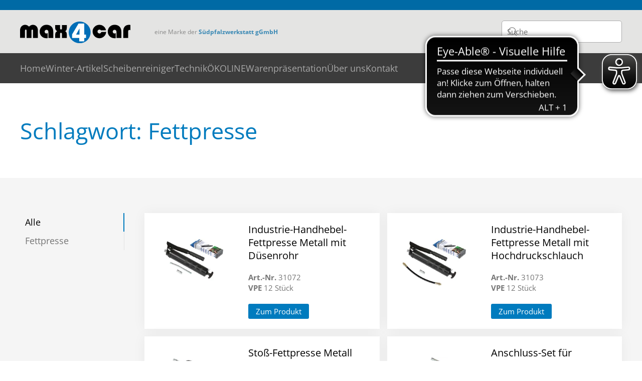

--- FILE ---
content_type: text/html; charset=UTF-8
request_url: https://www.max4car.de/schlagwort/fettpresse/
body_size: 8752
content:
<!DOCTYPE html>
<html lang="de">
    <head>
        <meta charset="UTF-8">
        <meta name="viewport" content="width=device-width, initial-scale=1">
        <link rel="icon" href="/wp-content/uploads/m4c-favicon.png" sizes="any">
                <link rel="apple-touch-icon" href="/wp-content/uploads/m4c-touchicon.png">
                <meta name='robots' content='index, follow, max-image-preview:large, max-snippet:-1, max-video-preview:-1' />
	<style>img:is([sizes="auto" i], [sizes^="auto," i]) { contain-intrinsic-size: 3000px 1500px }</style>
	
	<!-- This site is optimized with the Yoast SEO plugin v23.3 - https://yoast.com/wordpress/plugins/seo/ -->
	<title>Fettpresse &#8211; max4car</title>
	<link rel="canonical" href="https://www.max4car.de/schlagwort/fettpresse/" />
	<meta property="og:locale" content="de_DE" />
	<meta property="og:type" content="article" />
	<meta property="og:title" content="Fettpresse &#8211; max4car" />
	<meta property="og:url" content="https://www.max4car.de/schlagwort/fettpresse/" />
	<meta property="og:site_name" content="max4car" />
	<meta name="twitter:card" content="summary_large_image" />
	<script type="application/ld+json" class="yoast-schema-graph">{"@context":"https://schema.org","@graph":[{"@type":"CollectionPage","@id":"https://www.max4car.de/schlagwort/fettpresse/","url":"https://www.max4car.de/schlagwort/fettpresse/","name":"Fettpresse &#8211; max4car","isPartOf":{"@id":"https://www.max4car.de/#website"},"primaryImageOfPage":{"@id":"https://www.max4car.de/schlagwort/fettpresse/#primaryimage"},"image":{"@id":"https://www.max4car.de/schlagwort/fettpresse/#primaryimage"},"thumbnailUrl":"https://www.max4car.de/wp-content/uploads/31072-Industrie-Handhebel-Fettpresse-metall-duesenrohr.jpg","breadcrumb":{"@id":"https://www.max4car.de/schlagwort/fettpresse/#breadcrumb"},"inLanguage":"de"},{"@type":"ImageObject","inLanguage":"de","@id":"https://www.max4car.de/schlagwort/fettpresse/#primaryimage","url":"https://www.max4car.de/wp-content/uploads/31072-Industrie-Handhebel-Fettpresse-metall-duesenrohr.jpg","contentUrl":"https://www.max4car.de/wp-content/uploads/31072-Industrie-Handhebel-Fettpresse-metall-duesenrohr.jpg","width":966,"height":725},{"@type":"BreadcrumbList","@id":"https://www.max4car.de/schlagwort/fettpresse/#breadcrumb","itemListElement":[{"@type":"ListItem","position":1,"name":"Startseite","item":"https://www.max4car.de/"},{"@type":"ListItem","position":2,"name":"Fettpresse"}]},{"@type":"WebSite","@id":"https://www.max4car.de/#website","url":"https://www.max4car.de/","name":"max4car","description":"eine Marke der Südpfalzwerkstatt gGmbH","publisher":{"@id":"https://www.max4car.de/#organization"},"potentialAction":[{"@type":"SearchAction","target":{"@type":"EntryPoint","urlTemplate":"https://www.max4car.de/?s={search_term_string}"},"query-input":"required name=search_term_string"}],"inLanguage":"de"},{"@type":"Organization","@id":"https://www.max4car.de/#organization","name":"max4car","url":"https://www.max4car.de/","logo":{"@type":"ImageObject","inLanguage":"de","@id":"https://www.max4car.de/#/schema/logo/image/","url":"https://p-dkf72c.project.space/wp-content/uploads/logo-max4car.svg","contentUrl":"https://p-dkf72c.project.space/wp-content/uploads/logo-max4car.svg","width":"1024","height":"1024","caption":"max4car"},"image":{"@id":"https://www.max4car.de/#/schema/logo/image/"}}]}</script>
	<!-- / Yoast SEO plugin. -->


<style id='woocommerce-inline-inline-css' type='text/css'>
.woocommerce form .form-row .required { visibility: visible; }
</style>
<link href="https://www.max4car.de/wp-content/themes/yootheme_max4car/css/theme.1.css?ver=1737455004" rel="stylesheet">
<link href="https://www.max4car.de/wp-content/themes/yootheme/css/theme.update.css?ver=4.4.8" rel="stylesheet">
<script type="text/javascript" src="https://www.max4car.de/wp-includes/js/jquery/jquery.min.js?ver=3.7.1" id="jquery-core-js"></script>
<script type="text/javascript" src="https://www.max4car.de/wp-includes/js/jquery/jquery-migrate.min.js?ver=3.4.1" id="jquery-migrate-js"></script>
<script type="text/javascript" src="https://www.max4car.de/wp-content/plugins/woocommerce/assets/js/jquery-blockui/jquery.blockUI.min.js?ver=2.7.0-wc.9.2.4" id="jquery-blockui-js" defer="defer" data-wp-strategy="defer"></script>
<script type="text/javascript" src="https://www.max4car.de/wp-content/plugins/woocommerce/assets/js/js-cookie/js.cookie.min.js?ver=2.1.4-wc.9.2.4" id="js-cookie-js" defer="defer" data-wp-strategy="defer"></script>
<script type="text/javascript" id="woocommerce-js-extra">
/* <![CDATA[ */
var woocommerce_params = {"ajax_url":"\/wp-admin\/admin-ajax.php","wc_ajax_url":"\/?wc-ajax=%%endpoint%%"};
/* ]]> */
</script>
<script type="text/javascript" src="https://www.max4car.de/wp-content/plugins/woocommerce/assets/js/frontend/woocommerce.min.js?ver=9.2.4" id="woocommerce-js" defer="defer" data-wp-strategy="defer"></script>
<noscript><style>.woocommerce-product-gallery{ opacity: 1 !important; }</style></noscript> 	<script src="https://www.max4car.de/wp-content/themes/yootheme/vendor/assets/uikit/dist/js/uikit.min.js?ver=4.4.8"></script> <script src="https://www.max4car.de/wp-content/themes/yootheme/vendor/assets/uikit/dist/js/uikit-icons.min.js?ver=4.4.8"></script> <script src="https://www.max4car.de/wp-content/themes/yootheme/js/theme.js?ver=4.4.8"></script> <script>window.yootheme ||= {}; var $theme = yootheme.theme = {"i18n":{"close":{"label":"Close"},"totop":{"label":"Back to top"},"marker":{"label":"Open"},"navbarToggleIcon":{"label":"Open menu"},"paginationPrevious":{"label":"Previous page"},"paginationNext":{"label":"Next page"},"searchIcon":{"toggle":"Open Search","submit":"Submit Search"},"slider":{"next":"Next slide","previous":"Previous slide","slideX":"Slide %s","slideLabel":"%s of %s"},"slideshow":{"next":"Next slide","previous":"Previous slide","slideX":"Slide %s","slideLabel":"%s of %s"},"lightboxPanel":{"next":"Next slide","previous":"Previous slide","slideLabel":"%s of %s","close":"Close"}}};</script> <script src="https://www.max4car.de/wp-content/themes/yootheme_max4car/js/custom.js?ver=4.4.8"></script> <script src="https://cdn.eye-able.com/configs/www.max4car.de.js?ver=4.4.8" async></script> <script src="https://cdn.eye-able.com/public/js/eyeAble.js?ver=4.4.8" async></script> <style class='wp-fonts-local' type='text/css'> @font-face{font-family:Inter;font-style:normal;font-weight:300 900;font-display:fallback;src:url('https://www.max4car.de/wp-content/plugins/woocommerce/assets/fonts/Inter-VariableFont_slnt,wght.woff2') format('woff2');font-stretch:normal;} @font-face{font-family:Cardo;font-style:normal;font-weight:400;font-display:fallback;src:url('https://www.max4car.de/wp-content/plugins/woocommerce/assets/fonts/cardo_normal_400.woff2') format('woff2');} </style>     </head>     <body class="archive tax-product_tag term-fettpresse term-154 wp-custom-logo  theme-yootheme woocommerce woocommerce-page woocommerce-no-js">                   <div class="uk-hidden-visually uk-notification uk-notification-top-left uk-width-auto">             <div class="uk-notification-message">                 <a href="#tm-main">Skip to main content</a>             </div>         </div>                            <div class="tm-page">                             <header class="tm-header-mobile uk-hidden@m">                <div class="uk-navbar-container">              <div class="uk-container uk-container-expand">                 <nav class="uk-navbar" uk-navbar="{&quot;align&quot;:&quot;left&quot;,&quot;container&quot;:&quot;.tm-header-mobile&quot;,&quot;boundary&quot;:&quot;.tm-header-mobile .uk-navbar-container&quot;}">                                          <div class="uk-navbar-left">                                                                               <a uk-toggle href="#tm-dialog-mobile" class="uk-navbar-toggle">                   <div uk-navbar-toggle-icon></div>               </a>                                             </div>                                                              <div class="uk-navbar-center">                                                      <a href="https://www.max4car.de/" aria-label="Zurück zur Startseite" class="uk-logo uk-navbar-item">     <img alt="max4car" loading="eager" width="190" height="38" src="/wp-content/uploads/logo-max4car-negativ.svg"></a>                                                                      </div>                                                           </nav>             </div>          </div>                  <div id="tm-dialog-mobile" uk-offcanvas="container: true; overlay: true" mode="slide">         <div class="uk-offcanvas-bar uk-flex uk-flex-column">                          <button class="uk-offcanvas-close uk-close-large" type="button" uk-close uk-toggle="cls: uk-close-large; mode: media; media: @s"></button>                                      <div class="uk-margin-auto-bottom">                  <div class="uk-grid uk-child-width-1-1" uk-grid>    <div> <div class="uk-panel widget widget_nav_menu" id="nav_menu-3">            <ul class="uk-nav uk-nav-default">      	<li class="menu-item menu-item-type-post_type menu-item-object-page menu-item-home"><a href="https://www.max4car.de/"> Home</a></li> 	<li class="menu-item menu-item-type-taxonomy menu-item-object-product_cat"><a href="https://www.max4car.de/kategorie/winter-artikel/"> Winter-Artikel</a></li> 	<li class="menu-item menu-item-type-taxonomy menu-item-object-product_cat"><a href="https://www.max4car.de/kategorie/scheibenreiniger/"> Scheibenreiniger</a></li> 	<li class="menu-item menu-item-type-taxonomy menu-item-object-product_cat"><a href="https://www.max4car.de/kategorie/technik/"> Technik</a></li> 	<li class="menu-item menu-item-type-taxonomy menu-item-object-product_tag"><a href="https://www.max4car.de/schlagwort/oekoline/"> ÖKOLINE</a></li> 	<li class="menu-item menu-item-type-taxonomy menu-item-object-product_cat"><a href="https://www.max4car.de/kategorie/warenpraesentation/"> Warenpräsentation</a></li> 	<li class="menu-item menu-item-type-post_type menu-item-object-page menu-item-has-children uk-parent"><a href="https://www.max4car.de/ueber-uns/"> Über uns</a> 	<ul class="uk-nav-sub">  		<li class="menu-item menu-item-type-post_type menu-item-object-page"><a href="https://www.max4car.de/ueber-uns/qualitaet-und-nachhaltigkeit/"> Qualität und Nachhaltigkeit</a></li> 		<li class="menu-item menu-item-type-post_type menu-item-object-page"><a href="https://www.max4car.de/ueber-uns/fertigungsstandort/"> Fertigungsstandort</a></li> 		<li class="menu-item menu-item-type-post_type menu-item-object-page"><a href="https://www.max4car.de/ueber-uns/logistikzentrum/"> Logistikzentrum</a></li></ul></li> 	<li class="menu-item menu-item-type-post_type menu-item-object-page"><a href="https://www.max4car.de/kontakt/"> Kontakt</a></li></ul>  </div> </div>    <div> <div class="uk-panel widget widget_custom_html" id="custom_html-5">           <div class="textwidget custom-html-widget"><ul class="uk-list">  <li class="el-item">  <div class="uk-grid-small uk-child-width-expand uk-flex-nowrap uk-flex-middle uk-grid" uk-grid="">  <div class="uk-width-auto uk-first-column"><span class="uk-text-primary" uk-icon="icon: receiver; ratio: 2"></span></div>  <div>  <div class="el-content uk-panel">  <div class="uk-h5">Möchten Sie mit uns sprechen?</div>  <p><a href="tel:+4963486160">06348 616-0</a></p>  </div>  </div>  </div>  </li>  </ul></div> </div> </div>    <div> <div class="uk-panel widget widget_custom_html" id="custom_html-6">           <div class="textwidget custom-html-widget"><ul class="uk-list">  	<li class="el-item">  		<div class="uk-grid-small uk-child-width-expand uk-flex-nowrap uk-flex-middle uk-grid" uk-grid="">  			<div class="uk-width-auto uk-first-column">  				<span class="uk-text-primary" uk-icon="icon: mail; ratio: 2"></span>  			</div>  			<div>  				<div class="el-content uk-panel">  					<div class="uk-h5">Möchten Sie mit uns schreiben?</div>  					<p><span id="ihuozi9la493pgep39y088c75x1n08u9"><noscript class="mail-noscript">Aktivieren sie JavaScript, um diese Adresse sehen zu können.</noscript></span></p>  					  				</div>  			</div>  		</div>  	</li>  </ul></div> </div> </div>    <div> <div class="uk-panel widget widget_search" id="search-3">                 <form id="search-0" action="https://www.max4car.de/" method="get" role="search" class="uk-search uk-search-default uk-width-1-1"><span uk-search-icon></span><input name="s" placeholder="Suche" required aria-label="Suche" type="search" class="uk-search-input"></form>       </div> </div></div>            </div>                                   </div>     </div>                 </header>     <header class="tm-header uk-visible@m">               <div class="tm-headerbar-default tm-headerbar tm-headerbar-top">         <div class="uk-container uk-flex uk-flex-middle">                          <div class="uk-grid-medium uk-child-width-auto uk-flex-middle" uk-grid><div><a href="https://www.max4car.de/" aria-label="Zurück zur Startseite" class="uk-logo">     <img alt="max4car" loading="eager" width="220" height="44" src="/wp-content/uploads/logo-max4car.svg"><img class="uk-logo-inverse" alt="max4car" loading="eager" width="220" height="44" src="/wp-content/uploads/logo-max4car-negativ.svg"></a></div><div> <div class="uk-panel widget widget_text" id="text-10">           			<div class="uk-panel textwidget"><div class="logo-marke-der-spw">eine Marke der <a href="https://www.lebenshilfe-suew.de/arbeit/suedpfalzwerkstatt/unsere-produkte/autozubehoer-max4car/" target="_blank" rel="noopener"><strong>Südpfalzwerkstatt gGmbH</strong></a></div></div> 		 </div> </div></div>                                     <div class="uk-margin-auto-left">                  <div class="uk-panel widget widget_search" id="search-6">                 <form id="search-1" action="https://www.max4car.de/" method="get" role="search" class="uk-search uk-search-default"><span uk-search-icon></span><input name="s" placeholder="Suche" required aria-label="Suche" type="search" class="uk-search-input"></form>       </div>             </div>                      </div>     </div>                           <div uk-sticky media="@m" show-on-up animation="uk-animation-slide-top" cls-active="uk-navbar-sticky" sel-target=".uk-navbar-container">                      <div class="uk-navbar-container">                  <div class="uk-container uk-flex uk-flex-middle">                     <nav class="uk-navbar uk-flex-auto" uk-navbar="{&quot;align&quot;:&quot;left&quot;,&quot;container&quot;:&quot;.tm-header &gt; [uk-sticky]&quot;,&quot;boundary&quot;:&quot;.tm-header .uk-navbar-container&quot;}">                                                  <div class="uk-navbar-left">                              <ul class="uk-navbar-nav">      	<li class="menu-item menu-item-type-post_type menu-item-object-page menu-item-home"><a href="https://www.max4car.de/"> Home</a></li> 	<li class="menu-item menu-item-type-taxonomy menu-item-object-product_cat"><a href="https://www.max4car.de/kategorie/winter-artikel/"> Winter-Artikel</a></li> 	<li class="menu-item menu-item-type-taxonomy menu-item-object-product_cat"><a href="https://www.max4car.de/kategorie/scheibenreiniger/"> Scheibenreiniger</a></li> 	<li class="menu-item menu-item-type-taxonomy menu-item-object-product_cat"><a href="https://www.max4car.de/kategorie/technik/"> Technik</a></li> 	<li class="menu-item menu-item-type-taxonomy menu-item-object-product_tag"><a href="https://www.max4car.de/schlagwort/oekoline/"> ÖKOLINE</a></li> 	<li class="menu-item menu-item-type-taxonomy menu-item-object-product_cat"><a href="https://www.max4car.de/kategorie/warenpraesentation/"> Warenpräsentation</a></li> 	<li class="menu-item menu-item-type-post_type menu-item-object-page menu-item-has-children uk-parent"><a href="https://www.max4car.de/ueber-uns/"> Über uns</a> 	<div class="uk-drop uk-navbar-dropdown"><div><ul class="uk-nav uk-navbar-dropdown-nav">  		<li class="menu-item menu-item-type-post_type menu-item-object-page"><a href="https://www.max4car.de/ueber-uns/qualitaet-und-nachhaltigkeit/"> Qualität und Nachhaltigkeit</a></li> 		<li class="menu-item menu-item-type-post_type menu-item-object-page"><a href="https://www.max4car.de/ueber-uns/fertigungsstandort/"> Fertigungsstandort</a></li> 		<li class="menu-item menu-item-type-post_type menu-item-object-page"><a href="https://www.max4car.de/ueber-uns/logistikzentrum/"> Logistikzentrum</a></li></ul></div></div></li> 	<li class="menu-item menu-item-type-post_type menu-item-object-page"><a href="https://www.max4car.de/kontakt/"> Kontakt</a></li></ul>                         </div>                                                                       </nav>                 </div>              </div>                  </div>                   </header>                                        <main id="tm-main" >                  <!-- Builder #template-sL-Rgn3o --> <div class="uk-section-default uk-section">                                                                              <div class="uk-container">                                     <div class="uk-grid tm-grid-expand uk-child-width-1-1 uk-grid-margin"> <div class="uk-width-1-1">                                                                                            <h1 class="uk-margin-medium">        Schlagwort:&nbsp;Fettpresse    </h1>                                             </div></div>                                 </div>                                            </div> <div class="uk-section-muted uk-section">                                                                              <div class="uk-container">                                     <div class="uk-grid tm-grid-expand uk-child-width-1-1 uk-grid-margin"> <div class="uk-width-1-1">                                                                                            <div uk-filter="target: .js-filter;" class="product-grid custom-grid-filter uk-margin">         <div class="uk-grid uk-child-width-expand" uk-grid>        <div class="uk-width-1-5@m">              <ul class="el-nav uk-tab uk-tab-left" uk-toggle="cls: uk-tab-left; mode: media; media: @m;">         <li class="uk-active" uk-filter-control><a href>Alle</a></li>              <li  uk-filter-control="{&quot;filter&quot;:&quot;[data-tag~=\&quot;Fettpresse\&quot;]&quot;}">         <a href>Fettpresse</a>     </li>      </ul>             </div>         <div>              <div class="uk-grid js-filter uk-child-width-1-2 uk-grid-small uk-grid-match" uk-grid>                <div data-tag="Fettpresse"> <div class="el-item uk-card uk-card-default uk-card-small uk-card-body">                      <div uk-grid>                                 <div class="uk-width-2-5@m">                                             <a href="https://www.max4car.de/produkt/industrie-handhebel-fettpresse-metall-mit-duesenrohr/">                       <picture> <source type="image/avif" srcset="/wp-content/themes/yootheme/cache/2a/31072-Industrie-Handhebel-Fettpresse-metall-duesenrohr-2aa6ab34.avif 200w, /wp-content/themes/yootheme/cache/a7/31072-Industrie-Handhebel-Fettpresse-metall-duesenrohr-a7dadd07.avif 400w" sizes="(min-width: 200px) 200px"> <source type="image/webp" srcset="/wp-content/themes/yootheme/cache/33/31072-Industrie-Handhebel-Fettpresse-metall-duesenrohr-33a7f752.webp 200w, /wp-content/themes/yootheme/cache/8a/31072-Industrie-Handhebel-Fettpresse-metall-duesenrohr-8a894842.webp 400w" sizes="(min-width: 200px) 200px"> <img decoding="async" src="/wp-content/themes/yootheme/cache/7d/31072-Industrie-Handhebel-Fettpresse-metall-duesenrohr-7d64fb46.jpeg" width="200" height="150" alt="Produktbild:&nbsp;Industrie-Handhebel-Fettpresse Metall mit Düsenrohr" loading="lazy" class="el-image"> </picture>                       </a>                                         </div>                                     <div class="uk-width-expand uk-margin-remove-first-child">                                                                                              <div class="el-title uk-h4 uk-margin-medium-top uk-margin-remove-bottom">                        Industrie-Handhebel-Fettpresse Metall mit Düsenrohr                    </div>                         <div class="el-meta uk-text-meta uk-margin-top"><span class="uk-text-bold">Art.-Nr. </span>31072</div>                                                <div class="el-content uk-panel uk-text-meta"><span class="uk-text-bold">VPE</span> 12 Stück</div>                                  <div class="uk-margin-top"><a href="https://www.max4car.de/produkt/industrie-handhebel-fettpresse-metall-mit-duesenrohr/" class="el-link uk-button uk-button-primary uk-button-small">Zum Produkt</a></div>                                                                    </div>                             </div>              </div></div>                <div data-tag="Fettpresse"> <div class="el-item uk-card uk-card-default uk-card-small uk-card-body">                      <div uk-grid>                                 <div class="uk-width-2-5@m">                                             <a href="https://www.max4car.de/produkt/industrie-handhebel-fettpresse-metall-mit-hochdruckschlauch/">                       <picture> <source type="image/avif" srcset="/wp-content/themes/yootheme/cache/d5/31073-Industrie-Handhebel-Fettpresse-metall-hochdruckschlauch-d562ffb6.avif 200w, /wp-content/themes/yootheme/cache/07/31073-Industrie-Handhebel-Fettpresse-metall-hochdruckschlauch-07b58cef.avif 400w" sizes="(min-width: 200px) 200px"> <source type="image/webp" srcset="/wp-content/themes/yootheme/cache/cc/31073-Industrie-Handhebel-Fettpresse-metall-hochdruckschlauch-cc63a3d0.webp 200w, /wp-content/themes/yootheme/cache/2a/31073-Industrie-Handhebel-Fettpresse-metall-hochdruckschlauch-2ae619aa.webp 400w" sizes="(min-width: 200px) 200px"> <img decoding="async" src="/wp-content/themes/yootheme/cache/2b/31073-Industrie-Handhebel-Fettpresse-metall-hochdruckschlauch-2bf6e555.jpeg" width="200" height="150" alt="Produktbild:&nbsp;Industrie-Handhebel-Fettpresse Metall mit Hochdruckschlauch" loading="lazy" class="el-image"> </picture>                       </a>                                         </div>                                     <div class="uk-width-expand uk-margin-remove-first-child">                                                                                              <div class="el-title uk-h4 uk-margin-medium-top uk-margin-remove-bottom">                        Industrie-Handhebel-Fettpresse Metall mit Hochdruckschlauch                    </div>                         <div class="el-meta uk-text-meta uk-margin-top"><span class="uk-text-bold">Art.-Nr. </span>31073</div>                                                <div class="el-content uk-panel uk-text-meta"><span class="uk-text-bold">VPE</span> 12 Stück</div>                                  <div class="uk-margin-top"><a href="https://www.max4car.de/produkt/industrie-handhebel-fettpresse-metall-mit-hochdruckschlauch/" class="el-link uk-button uk-button-primary uk-button-small">Zum Produkt</a></div>                                                                    </div>                             </div>              </div></div>                <div data-tag="Fettpresse"> <div class="el-item uk-card uk-card-default uk-card-small uk-card-body">                      <div uk-grid>                                 <div class="uk-width-2-5@m">                                             <a href="https://www.max4car.de/produkt/stoss-fettpresse-metall/">                       <picture> <source type="image/avif" srcset="/wp-content/themes/yootheme/cache/57/3108_Stossfettpresse-Metall-liegend-scaled-5704f20b.avif 220w, /wp-content/themes/yootheme/cache/76/3108_Stossfettpresse-Metall-liegend-scaled-7623ff4b.avif 440w" sizes="(min-width: 220px) 220px"> <source type="image/webp" srcset="/wp-content/themes/yootheme/cache/4e/3108_Stossfettpresse-Metall-liegend-scaled-4e05ae6d.webp 220w, /wp-content/themes/yootheme/cache/5b/3108_Stossfettpresse-Metall-liegend-scaled-5b706a0e.webp 440w" sizes="(min-width: 220px) 220px"> <img decoding="async" src="/wp-content/themes/yootheme/cache/97/3108_Stossfettpresse-Metall-liegend-scaled-97b80852.jpeg" width="220" height="150" alt="Produktbild:&nbsp;Stoß-Fettpresse Metall" loading="lazy" class="el-image"> </picture>                       </a>                                         </div>                                     <div class="uk-width-expand uk-margin-remove-first-child">                                                                                              <div class="el-title uk-h4 uk-margin-medium-top uk-margin-remove-bottom">                        Stoß-Fettpresse Metall                    </div>                         <div class="el-meta uk-text-meta uk-margin-top"><span class="uk-text-bold">Art.-Nr. </span>3108</div>                                                <div class="el-content uk-panel uk-text-meta"><span class="uk-text-bold">VPE</span> 10 Stück</div>                                  <div class="uk-margin-top"><a href="https://www.max4car.de/produkt/stoss-fettpresse-metall/" class="el-link uk-button uk-button-primary uk-button-small">Zum Produkt</a></div>                                                                    </div>                             </div>              </div></div>                <div data-tag="Fettpresse"> <div class="el-item uk-card uk-card-default uk-card-small uk-card-body">                      <div uk-grid>                                 <div class="uk-width-2-5@m">                                             <a href="https://www.max4car.de/produkt/anschluss-set-fuer-fettpresse/">                       <picture> <source type="image/avif" srcset="/wp-content/themes/yootheme/cache/c8/3113-Anschluss-Set-fuer-Fettpresse-c82996a1.avif 210w, /wp-content/themes/yootheme/cache/3f/3113-Anschluss-Set-fuer-Fettpresse-3f597700.avif 420w" sizes="(min-width: 210px) 210px"> <source type="image/webp" srcset="/wp-content/themes/yootheme/cache/d1/3113-Anschluss-Set-fuer-Fettpresse-d128cac7.webp 210w, /wp-content/themes/yootheme/cache/12/3113-Anschluss-Set-fuer-Fettpresse-120ae245.webp 420w" sizes="(min-width: 210px) 210px"> <img decoding="async" src="/wp-content/themes/yootheme/cache/cd/3113-Anschluss-Set-fuer-Fettpresse-cd9323d5.jpeg" width="210" height="150" alt="Produktbild:&nbsp;Anschluss-Set für Fettpresse" loading="lazy" class="el-image"> </picture>                       </a>                                         </div>                                     <div class="uk-width-expand uk-margin-remove-first-child">                                                                                              <div class="el-title uk-h4 uk-margin-medium-top uk-margin-remove-bottom">                        Anschluss-Set für Fettpresse                    </div>                         <div class="el-meta uk-text-meta uk-margin-top"><span class="uk-text-bold">Art.-Nr. </span>3113</div>                                                <div class="el-content uk-panel uk-text-meta"><span class="uk-text-bold">VPE</span> 50 Stück</div>                                  <div class="uk-margin-top"><a href="https://www.max4car.de/produkt/anschluss-set-fuer-fettpresse/" class="el-link uk-button uk-button-primary uk-button-small">Zum Produkt</a></div>                                                                    </div>                             </div>              </div></div>                <div data-tag="Fettpresse"> <div class="el-item uk-card uk-card-default uk-card-small uk-card-body">                      <div uk-grid>                                 <div class="uk-width-2-5@m">                                             <a href="https://www.max4car.de/produkt/hochdruckschlauch-fuer-fettpresse/">                       <picture> <source type="image/avif" srcset="/wp-content/themes/yootheme/cache/a6/3119_Hochdruckschlauch-fuer-fettpresse-a693d039.avif 200w, /wp-content/themes/yootheme/cache/35/3119_Hochdruckschlauch-fuer-fettpresse-357a2ac6.avif 400w" sizes="(min-width: 200px) 200px"> <source type="image/webp" srcset="/wp-content/themes/yootheme/cache/bf/3119_Hochdruckschlauch-fuer-fettpresse-bf928c5f.webp 200w, /wp-content/themes/yootheme/cache/18/3119_Hochdruckschlauch-fuer-fettpresse-1829bf83.webp 400w" sizes="(min-width: 200px) 200px"> <img decoding="async" src="/wp-content/themes/yootheme/cache/2c/3119_Hochdruckschlauch-fuer-fettpresse-2c047ce8.jpeg" width="200" height="150" alt="Produktbild:&nbsp;Hochdruckschlauch für Fettpresse" loading="lazy" class="el-image"> </picture>                       </a>                                         </div>                                     <div class="uk-width-expand uk-margin-remove-first-child">                                                                                              <div class="el-title uk-h4 uk-margin-medium-top uk-margin-remove-bottom">                        Hochdruckschlauch für Fettpresse                    </div>                         <div class="el-meta uk-text-meta uk-margin-top"><span class="uk-text-bold">Art.-Nr. </span>3119</div>                                                <div class="el-content uk-panel uk-text-meta"><span class="uk-text-bold">VPE</span> 50 Stück</div>                                  <div class="uk-margin-top"><a href="https://www.max4car.de/produkt/hochdruckschlauch-fuer-fettpresse/" class="el-link uk-button uk-button-primary uk-button-small">Zum Produkt</a></div>                                                                    </div>                             </div>              </div></div>                <div data-tag="Fettpresse"> <div class="el-item uk-card uk-card-default uk-card-small uk-card-body">                      <div uk-grid>                                 <div class="uk-width-2-5@m">                                             <a href="https://www.max4car.de/produkt/schmiernippel-set-m6x1/">                       <picture> <source type="image/avif" srcset="/wp-content/themes/yootheme/cache/6c/3111_Schmiernippel-Set-M6x1-6cc2c2a1.avif 165w, /wp-content/themes/yootheme/cache/e0/3111_Schmiernippel-Set-M6x1-e0f0f2cf.avif 330w" sizes="(min-width: 165px) 165px"> <source type="image/webp" srcset="/wp-content/themes/yootheme/cache/75/3111_Schmiernippel-Set-M6x1-75c39ec7.webp 165w, /wp-content/themes/yootheme/cache/cd/3111_Schmiernippel-Set-M6x1-cda3678a.webp 330w" sizes="(min-width: 165px) 165px"> <img decoding="async" src="/wp-content/themes/yootheme/cache/a2/3111_Schmiernippel-Set-M6x1-a28cd9e2.jpeg" width="165" height="150" alt="Produktbild:&nbsp;Schmiernippel-Set M6x1" loading="lazy" class="el-image"> </picture>                       </a>                                         </div>                                     <div class="uk-width-expand uk-margin-remove-first-child">                                                                                              <div class="el-title uk-h4 uk-margin-medium-top uk-margin-remove-bottom">                        Schmiernippel-Set M6x1                    </div>                         <div class="el-meta uk-text-meta uk-margin-top"><span class="uk-text-bold">Art.-Nr. </span>3111</div>                                                <div class="el-content uk-panel uk-text-meta"><span class="uk-text-bold">VPE</span> 40 Stück</div>                                  <div class="uk-margin-top"><a href="https://www.max4car.de/produkt/schmiernippel-set-m6x1/" class="el-link uk-button uk-button-primary uk-button-small">Zum Produkt</a></div>                                                                    </div>                             </div>              </div></div>                <div data-tag="Fettpresse"> <div class="el-item uk-card uk-card-default uk-card-small uk-card-body">                      <div uk-grid>                                 <div class="uk-width-2-5@m">                                             <a href="https://www.max4car.de/produkt/schmiernippel-set-m8x1/">                       <picture> <source type="image/avif" srcset="/wp-content/themes/yootheme/cache/54/3112_Schmiernippel-Set-M8x1-5454d384.avif 166w, /wp-content/themes/yootheme/cache/91/3112_Schmiernippel-Set-M8x1-9117081e.avif 332w" sizes="(min-width: 166px) 166px"> <source type="image/webp" srcset="/wp-content/themes/yootheme/cache/4d/3112_Schmiernippel-Set-M8x1-4d558fe2.webp 166w, /wp-content/themes/yootheme/cache/bc/3112_Schmiernippel-Set-M8x1-bc449d5b.webp 332w" sizes="(min-width: 166px) 166px"> <img decoding="async" src="/wp-content/themes/yootheme/cache/43/3112_Schmiernippel-Set-M8x1-4315240e.jpeg" width="166" height="150" alt="Produktbild:&nbsp;Schmiernippel-Set M8x1" loading="lazy" class="el-image"> </picture>                       </a>                                         </div>                                     <div class="uk-width-expand uk-margin-remove-first-child">                                                                                              <div class="el-title uk-h4 uk-margin-medium-top uk-margin-remove-bottom">                        Schmiernippel-Set M8x1                    </div>                         <div class="el-meta uk-text-meta uk-margin-top"><span class="uk-text-bold">Art.-Nr. </span>3112</div>                                                <div class="el-content uk-panel uk-text-meta"><span class="uk-text-bold">VPE</span> 40 Stück</div>                                  <div class="uk-margin-top"><a href="https://www.max4car.de/produkt/schmiernippel-set-m8x1/" class="el-link uk-button uk-button-primary uk-button-small">Zum Produkt</a></div>                                                                    </div>                             </div>              </div></div>                </div>              </div>     </div>      </div>                                             </div></div>                                 </div>                                            </div> <div class="uk-section-default uk-section">                                                                              <div class="uk-container">                                     <div class="uk-grid tm-grid-expand uk-child-width-1-1 uk-grid-margin"> <div class="uk-width-1-1">                                                                                            <div class="uk-h2 uk-margin-medium">        Unsere Produkt-Kategorien    </div> <div class="uk-margin">     <div class="uk-grid uk-child-width-1-1 uk-child-width-1-2@s uk-child-width-1-3@l uk-grid-column-small uk-grid-match" uk-grid>        <div> <div class="el-item uk-grid-item-match">         <a class="uk-card uk-card-default uk-card-small uk-card-hover uk-link-toggle" href="/kategorie/winter-artikel/">                                                                                                      <div class="uk-card-media-top">                       <picture> <source type="image/avif" srcset="/wp-content/themes/yootheme/cache/3f/keyvisual-eisschaber-3f1bf2ba.avif 768w, /wp-content/themes/yootheme/cache/46/keyvisual-eisschaber-46e460a2.avif 900w, /wp-content/themes/yootheme/cache/68/keyvisual-eisschaber-686ab696.avif 1024w, /wp-content/themes/yootheme/cache/7e/keyvisual-eisschaber-7e36c278.avif 1366w, /wp-content/themes/yootheme/cache/29/keyvisual-eisschaber-294da43e.avif 1600w, /wp-content/themes/yootheme/cache/9a/keyvisual-eisschaber-9aabb2fd.avif 1800w" sizes="(min-width: 900px) 900px"> <source type="image/webp" srcset="/wp-content/themes/yootheme/cache/12/keyvisual-eisschaber-124867ff.webp 768w, /wp-content/themes/yootheme/cache/6b/keyvisual-eisschaber-6bb7f5e7.webp 900w, /wp-content/themes/yootheme/cache/6e/keyvisual-eisschaber-6ef1501c.webp 1024w, /wp-content/themes/yootheme/cache/78/keyvisual-eisschaber-78ad24f2.webp 1366w, /wp-content/themes/yootheme/cache/2f/keyvisual-eisschaber-2fd642b4.webp 1600w, /wp-content/themes/yootheme/cache/9c/keyvisual-eisschaber-9c305477.webp 1800w" sizes="(min-width: 900px) 900px"> <img decoding="async" src="/wp-content/themes/yootheme/cache/37/keyvisual-eisschaber-375a4c62.jpeg" width="900" height="400" alt loading="lazy" class="el-image"> </picture>                       </div>                                                 <div class="uk-card-body uk-margin-remove-first-child">                                                                <h2 class="el-title uk-h3 uk-margin-medium-top uk-margin-remove-bottom">                        Winter-Artikel                    </h2>                                                                           <div class="uk-margin-top"><div class="el-link uk-button uk-button-primary">Kategorie aufrufen</div></div>                                          </div>                                                                </a>     </div></div>         <div> <div class="el-item uk-grid-item-match">         <a class="uk-card uk-card-default uk-card-small uk-card-hover uk-link-toggle" href="/kategorie/scheibenreiniger/">                                                                                                      <div class="uk-card-media-top">                       <picture> <source type="image/avif" srcset="/wp-content/themes/yootheme/cache/0e/keyvisual-scheibenreiniger-0e1fc8dd.avif 768w, /wp-content/themes/yootheme/cache/77/keyvisual-scheibenreiniger-77e05ac5.avif 900w, /wp-content/themes/yootheme/cache/bb/keyvisual-scheibenreiniger-bb8d4657.avif 1024w, /wp-content/themes/yootheme/cache/ad/keyvisual-scheibenreiniger-add132b9.avif 1366w, /wp-content/themes/yootheme/cache/fa/keyvisual-scheibenreiniger-faaa54ff.avif 1600w, /wp-content/themes/yootheme/cache/49/keyvisual-scheibenreiniger-494c423c.avif 1800w" sizes="(min-width: 900px) 900px"> <source type="image/webp" srcset="/wp-content/themes/yootheme/cache/23/keyvisual-scheibenreiniger-234c5d98.webp 768w, /wp-content/themes/yootheme/cache/5a/keyvisual-scheibenreiniger-5ab3cf80.webp 900w, /wp-content/themes/yootheme/cache/bd/keyvisual-scheibenreiniger-bd16a0dd.webp 1024w, /wp-content/themes/yootheme/cache/ab/keyvisual-scheibenreiniger-ab4ad433.webp 1366w, /wp-content/themes/yootheme/cache/fc/keyvisual-scheibenreiniger-fc31b275.webp 1600w, /wp-content/themes/yootheme/cache/4f/keyvisual-scheibenreiniger-4fd7a4b6.webp 1800w" sizes="(min-width: 900px) 900px"> <img decoding="async" src="/wp-content/themes/yootheme/cache/9b/keyvisual-scheibenreiniger-9bab813e.jpeg" width="900" height="400" alt loading="lazy" class="el-image"> </picture>                       </div>                                                 <div class="uk-card-body uk-margin-remove-first-child">                                                                <h2 class="el-title uk-h3 uk-margin-medium-top uk-margin-remove-bottom">                        Scheibenreiniger                    </h2>                                                                           <div class="uk-margin-top"><div class="el-link uk-button uk-button-primary">Kategorie aufrufen</div></div>                                          </div>                                                                </a>     </div></div>         <div> <div class="el-item uk-grid-item-match">         <a class="uk-card uk-card-default uk-card-small uk-card-hover uk-link-toggle" href="/kategorie/technik/">                                                                                                      <div class="uk-card-media-top">                       <picture> <source type="image/avif" srcset="/wp-content/themes/yootheme/cache/b8/keyvisual-trichter-b847fcfe.avif 768w, /wp-content/themes/yootheme/cache/c1/keyvisual-trichter-c1b86ee6.avif 900w, /wp-content/themes/yootheme/cache/77/keyvisual-trichter-77406ec6.avif 1024w, /wp-content/themes/yootheme/cache/61/keyvisual-trichter-611c1a28.avif 1366w, /wp-content/themes/yootheme/cache/36/keyvisual-trichter-36677c6e.avif 1600w, /wp-content/themes/yootheme/cache/85/keyvisual-trichter-85816aad.avif 1800w" sizes="(min-width: 900px) 900px"> <source type="image/webp" srcset="/wp-content/themes/yootheme/cache/95/keyvisual-trichter-951469bb.webp 768w, /wp-content/themes/yootheme/cache/ec/keyvisual-trichter-ecebfba3.webp 900w, /wp-content/themes/yootheme/cache/71/keyvisual-trichter-71db884c.webp 1024w, /wp-content/themes/yootheme/cache/67/keyvisual-trichter-6787fca2.webp 1366w, /wp-content/themes/yootheme/cache/30/keyvisual-trichter-30fc9ae4.webp 1600w, /wp-content/themes/yootheme/cache/83/keyvisual-trichter-831a8c27.webp 1800w" sizes="(min-width: 900px) 900px"> <img decoding="async" src="/wp-content/themes/yootheme/cache/af/keyvisual-trichter-af4d32e1.jpeg" width="900" height="400" alt loading="lazy" class="el-image"> </picture>                       </div>                                                 <div class="uk-card-body uk-margin-remove-first-child">                                                                <h2 class="el-title uk-h3 uk-margin-medium-top uk-margin-remove-bottom">                        Technik                    </h2>                                                                           <div class="uk-margin-top"><div class="el-link uk-button uk-button-primary">Kategorie aufrufen</div></div>                                          </div>                                                                </a>     </div></div>         <div> <div class="el-item uk-grid-item-match">         <a class="uk-card uk-card-default uk-card-small uk-card-hover uk-link-toggle" href="/schlagwort/oekoline/">                                                                                                      <div class="uk-card-media-top">                       <picture> <source type="image/avif" srcset="/wp-content/themes/yootheme/cache/fa/74361oeko_Eiskratzer-OEKO-Display-fad388f4.avif 768w, /wp-content/themes/yootheme/cache/83/74361oeko_Eiskratzer-OEKO-Display-832c1aec.avif 900w, /wp-content/themes/yootheme/cache/97/74361oeko_Eiskratzer-OEKO-Display-97d713ac.avif 1024w, /wp-content/themes/yootheme/cache/81/74361oeko_Eiskratzer-OEKO-Display-818b6742.avif 1366w, /wp-content/themes/yootheme/cache/d6/74361oeko_Eiskratzer-OEKO-Display-d6f00104.avif 1600w, /wp-content/themes/yootheme/cache/65/74361oeko_Eiskratzer-OEKO-Display-651617c7.avif 1800w" sizes="(min-width: 900px) 900px"> <source type="image/webp" srcset="/wp-content/themes/yootheme/cache/d7/74361oeko_Eiskratzer-OEKO-Display-d7801db1.webp 768w, /wp-content/themes/yootheme/cache/ae/74361oeko_Eiskratzer-OEKO-Display-ae7f8fa9.webp 900w, /wp-content/themes/yootheme/cache/91/74361oeko_Eiskratzer-OEKO-Display-914cf526.webp 1024w, /wp-content/themes/yootheme/cache/87/74361oeko_Eiskratzer-OEKO-Display-871081c8.webp 1366w, /wp-content/themes/yootheme/cache/d0/74361oeko_Eiskratzer-OEKO-Display-d06be78e.webp 1600w, /wp-content/themes/yootheme/cache/63/74361oeko_Eiskratzer-OEKO-Display-638df14d.webp 1800w" sizes="(min-width: 900px) 900px"> <img decoding="async" src="/wp-content/themes/yootheme/cache/c6/74361oeko_Eiskratzer-OEKO-Display-c681c9df.jpeg" width="900" height="400" alt loading="lazy" class="el-image"> </picture>                       </div>                                                 <div class="uk-card-body uk-margin-remove-first-child">                                                                <h2 class="el-title uk-h3 uk-margin-medium-top uk-margin-remove-bottom">                        <span class="uk-text-success">OEKOLINE</span>                    </h2>                                                                           <div class="uk-margin-top"><div class="el-link uk-button uk-button-primary">Kategorie aufrufen</div></div>                                          </div>                                                                </a>     </div></div>         <div> <div class="el-item uk-grid-item-match">         <a class="uk-card uk-card-default uk-card-small uk-card-hover uk-link-toggle" href="/kategorie/warenpraesentation/">                                                                                                      <div class="uk-card-media-top">                       <picture> <source type="image/avif" srcset="/wp-content/themes/yootheme/cache/15/Warenpraesentation-Zweitplatzierung-Displays-1-15117150.avif 768w, /wp-content/themes/yootheme/cache/6c/Warenpraesentation-Zweitplatzierung-Displays-1-6ceee348.avif 900w, /wp-content/themes/yootheme/cache/af/Warenpraesentation-Zweitplatzierung-Displays-1-af364646.avif 975w" sizes="(min-width: 900px) 900px"> <source type="image/webp" srcset="/wp-content/themes/yootheme/cache/38/Warenpraesentation-Zweitplatzierung-Displays-1-3842e415.webp 768w, /wp-content/themes/yootheme/cache/41/Warenpraesentation-Zweitplatzierung-Displays-1-41bd760d.webp 900w, /wp-content/themes/yootheme/cache/82/Warenpraesentation-Zweitplatzierung-Displays-1-8265d303.webp 975w" sizes="(min-width: 900px) 900px"> <img decoding="async" src="/wp-content/themes/yootheme/cache/48/Warenpraesentation-Zweitplatzierung-Displays-1-4858d62d.jpeg" width="900" height="400" alt loading="lazy" class="el-image"> </picture>                       </div>                                                 <div class="uk-card-body uk-margin-remove-first-child">                                                                <h2 class="el-title uk-h3 uk-margin-medium-top uk-margin-remove-bottom">                        Warenpräsentation                    </h2>                                                                           <div class="uk-margin-top"><div class="el-link uk-button uk-button-primary">Kategorie aufrufen</div></div>                                          </div>                                                                </a>     </div></div>         </div> </div>                                             </div></div>                                 </div>                                            </div>                     </main>                                       <footer>                 <!-- Builder #footer --> <div class="uk-section-secondary uk-section">                                                                              <div class="uk-container">                                     <div class="uk-grid tm-grid-expand uk-grid-large uk-grid-margin-large" uk-grid> <div class="uk-width-1-3@m">                                                                                            <div class="uk-h4 uk-font-tertiary">        Menü    </div> <ul class="uk-list uk-list-divider">                           <li class="el-item">            <div class="el-content uk-panel"><a href="/kategorie/winter-artikel/" class="el-link uk-margin-remove-last-child"><p>Winter-Artikel</p></a></div>        </li>                <li class="el-item">            <div class="el-content uk-panel"><a href="/kategorie/scheibenreiniger/" class="el-link uk-margin-remove-last-child"><p>Scheibenreiniger</p></a></div>        </li>                <li class="el-item">            <div class="el-content uk-panel"><a href="/kategorie/technik/" class="el-link uk-margin-remove-last-child"><p>Technik</p></a></div>        </li>                <li class="el-item">            <div class="el-content uk-panel"><a href="/schlagwort/oekoline/" class="el-link uk-margin-remove-last-child"><p>ÖKOLINE</p></a></div>        </li>                <li class="el-item">            <div class="el-content uk-panel"><a href="/kategorie/warenpraesentation/" class="el-link uk-margin-remove-last-child"><p>Warenpräsentation</p></a></div>        </li>                <li class="el-item">            <div class="el-content uk-panel"><a href="/ueber-uns/" class="el-link uk-margin-remove-last-child"><p>Über uns</p></a></div>        </li>                <li class="el-item">            <div class="el-content uk-panel"><a href="/kontakt/" class="el-link uk-margin-remove-last-child"><p>Kontakt</p></a></div>        </li>                <li class="el-item">            <div class="el-content uk-panel"><a href="/impressum/" class="el-link uk-margin-remove-last-child">Impressum</a></div>        </li>                <li class="el-item">            <div class="el-content uk-panel"><a href="/datenschutzerklaerung/" class="el-link uk-margin-remove-last-child"><p>Datenschutzerklärung</p></a></div>        </li>                <li class="el-item">            <div class="el-content uk-panel"><a href="/agb/" class="el-link uk-margin-remove-last-child">AGB</a></div>        </li>                   </ul>                                             </div> <div class="uk-width-1-3@m">                                                                                            <div class="uk-h4 uk-font-tertiary">        Kontakt max4car    </div><div class="uk-panel uk-margin"><p>Tel.: 06348 616-0<br />Fax: 06348 616-101<br />Mail: <span id="li1cqjg7b769hvlq35wh0eduk2g8pzrcr01wm"><noscript class="mail-noscript">Aktivieren sie JavaScript, um diese Adresse sehen zu können.</noscript></span></p></div> <div class="uk-h4 uk-font-tertiary">        Kontakt Lebenshilfe SÜW    </div><div class="uk-panel uk-margin"><p>Tel.: 06348 616-0<br />Jakobstraße 34<br />76877 Offenbach/Queich</p></div>                                             </div> <div class="uk-width-1-3@m">                                                                                            <div class="uk-margin uk-margin-remove-bottom uk-width-medium">         <img src="/wp-content/uploads/logo-max4car-negativ.svg" width="250" height="50" class="el-image" alt="Logo max4car" loading="lazy">          </div><div class="uk-panel uk-text-meta uk-text-muted uk-margin-medium uk-margin-remove-top"><p>Eine Marke der</p></div> <div class="uk-margin uk-margin-remove-bottom uk-width-medium">         <a class="el-link" href="https://www.lebenshilfe-suew.de/arbeit/suedpfalzwerkstatt/unsere-produkte/autozubehoer-max4car/" target="_blank"><picture> <source type="image/avif" srcset="/wp-content/themes/yootheme/cache/bf/SPW-LOGO-Weiss-Blau_2022_TEXT-bearbeitbar_ant-FINAL-bf846b11.avif 768w, /wp-content/themes/yootheme/cache/d9/SPW-LOGO-Weiss-Blau_2022_TEXT-bearbeitbar_ant-FINAL-d9b4b5af.avif 887w, /wp-content/themes/yootheme/cache/2f/SPW-LOGO-Weiss-Blau_2022_TEXT-bearbeitbar_ant-FINAL-2fcb11c7.avif 888w, /wp-content/themes/yootheme/cache/6b/SPW-LOGO-Weiss-Blau_2022_TEXT-bearbeitbar_ant-FINAL-6b969703.avif 889w" sizes="(min-width: 889px) 889px"> <source type="image/webp" srcset="/wp-content/themes/yootheme/cache/d7/SPW-LOGO-Weiss-Blau_2022_TEXT-bearbeitbar_ant-FINAL-d763b6f7.webp 768w, /wp-content/themes/yootheme/cache/b1/SPW-LOGO-Weiss-Blau_2022_TEXT-bearbeitbar_ant-FINAL-b1536849.webp 887w, /wp-content/themes/yootheme/cache/47/SPW-LOGO-Weiss-Blau_2022_TEXT-bearbeitbar_ant-FINAL-472ccc21.webp 888w, /wp-content/themes/yootheme/cache/9b/SPW-LOGO-Weiss-Blau_2022_TEXT-bearbeitbar_ant-FINAL-9bd005e7.webp 889w" sizes="(min-width: 889px) 889px"> <img src="/wp-content/themes/yootheme/cache/59/SPW-LOGO-Weiss-Blau_2022_TEXT-bearbeitbar_ant-FINAL-5966c4d2.png" width="889" height="182" class="el-image" alt="Logo Suedpfalzwerkstatt" loading="lazy"> </picture></a>          </div><div class="uk-panel uk-text-meta uk-text-muted uk-margin-medium uk-margin-remove-top"><p>Eine Einrichtung der</p></div> <div class="uk-margin uk-margin-remove-bottom uk-width-medium">         <a class="el-link" href="https://www.lebenshilfe-suew.de/" target="_blank"><img src="/wp-content/uploads/Lebenshilfe-SUEW-Claim.svg" width="250" height="135" class="el-image" alt="Logo Lebenshilfe SUEW" loading="lazy"></a>          </div>                                             </div></div>                                 </div>                                            </div>            </footer>                      </div><script type="text/javascript">
             function b64d(str) {
                 return decodeURIComponent(escape(window.atob(str)));
             }

             (function () {
                 var opqqsluzi = ["ihuozi9la493pgep39y088c75x1n08u9","li1cqjg7b769hvlq35wh0eduk2g8pzrcr01wm"];
                 var t852nq = ["PGEgaHJlZj0ibWFpbHRvOm1heDRjYXJAbGgtc3Vldy5kZSI+bWF4NGNhckBsaC1zdWV3LmRlPC9hPg==","PGEgaHJlZj0ibWFpbHRvOm1heDRjYXJAbGgtc3Vldy5kZSI+bWF4NGNhckBsaC1zdWV3LmRlPC9hPg=="];

                 for (i=0; i<opqqsluzi.length; i++) {
                     var e = new DOMParser().parseFromString(b64d(t852nq[i]), 'text/html').body.firstChild;
                     var t = document.getElementById(opqqsluzi[i]);
                     t.parentElement.replaceChild(e, t);
                 }
             })();
         </script>	<script type='text/javascript'>
		(function () {
			var c = document.body.className;
			c = c.replace(/woocommerce-no-js/, 'woocommerce-js');
			document.body.className = c;
		})();
	</script>
	<link rel='stylesheet' id='wc-blocks-style-css' href='https://www.max4car.de/wp-content/plugins/woocommerce/assets/client/blocks/wc-blocks.css?ver=wc-9.2.4' type='text/css' media='all' />
<script type="text/javascript" src="https://www.max4car.de/wp-content/plugins/woocommerce/assets/js/sourcebuster/sourcebuster.min.js?ver=9.2.4" id="sourcebuster-js-js"></script>
<script type="text/javascript" id="wc-order-attribution-js-extra">
/* <![CDATA[ */
var wc_order_attribution = {"params":{"lifetime":1.0e-5,"session":30,"base64":false,"ajaxurl":"https:\/\/www.max4car.de\/wp-admin\/admin-ajax.php","prefix":"wc_order_attribution_","allowTracking":true},"fields":{"source_type":"current.typ","referrer":"current_add.rf","utm_campaign":"current.cmp","utm_source":"current.src","utm_medium":"current.mdm","utm_content":"current.cnt","utm_id":"current.id","utm_term":"current.trm","utm_source_platform":"current.plt","utm_creative_format":"current.fmt","utm_marketing_tactic":"current.tct","session_entry":"current_add.ep","session_start_time":"current_add.fd","session_pages":"session.pgs","session_count":"udata.vst","user_agent":"udata.uag"}};
/* ]]> */
</script>
<script type="text/javascript" src="https://www.max4car.de/wp-content/plugins/woocommerce/assets/js/frontend/order-attribution.min.js?ver=9.2.4" id="wc-order-attribution-js"></script>
    </body>
</html>

<!-- Cached by WP-Optimize (gzip) - https://getwpo.com - Last modified: 31. January 2026 19:57 (Europe/Berlin UTC:1) -->


--- FILE ---
content_type: image/svg+xml
request_url: https://www.max4car.de/wp-content/uploads/logo-max4car.svg
body_size: 2764
content:
<?xml version="1.0" encoding="utf-8"?>
<!-- Generator: Adobe Illustrator 26.0.2, SVG Export Plug-In . SVG Version: 6.00 Build 0)  -->
<svg version="1.1" id="Ebene_1" xmlns="http://www.w3.org/2000/svg" xmlns:xlink="http://www.w3.org/1999/xlink" x="0px" y="0px"
	 viewBox="0 0 362.1 71.9" style="enable-background:new 0 0 362.1 71.9;" xml:space="preserve">
<style type="text/css">
	.st0{fill-rule:evenodd;clip-rule:evenodd;}
	.st1{fill-rule:evenodd;clip-rule:evenodd;fill:#006EB7;}
	.st2{fill-rule:evenodd;clip-rule:evenodd;fill:#FFFFFF;}
</style>
<path class="st0" d="M58.5,54.3h-16v-23c0-1.8-0.2-2.9-0.5-3.6s-1-1.1-2-1.1c-1.8,0-2.7,1.6-2.7,4.7v22.9h-16v-23
	c0-1.8-0.2-3-0.6-3.7s-1-1-2-1c-1.8,0-2.6,1.6-2.6,4.7v22.9H0v-26c0-4.8,1.7-8.9,4.8-12.3c3.2-3.3,7.2-5,11.7-5c4.7,0,8.9,2,12.8,6
	c4.2-4,8.4-6,12.5-6c5.3,0,9.6,2,12.9,5.9c2.5,3,3.8,7.4,3.8,13.2C58.5,29.9,58.5,54.3,58.5,54.3z M90.4,38.3v16.6
	c-1.4,0.3-2.6,0.3-3.6,0.3c-6.5,0-11.8-2.1-16.1-6.3c-4.2-4.2-6.4-9.5-6.4-15.9c0-6.2,2.2-11.4,6.5-15.8c4.4-4.3,9.6-6.5,15.8-6.5
	c6.9,0,12.3,2,16.3,6.1c4,4,6,9.5,6,16.5v20.9h-16V34.6c0-2.2-0.5-4-1.7-5.3c-1.1-1.3-2.5-2-4.4-2c-1.7,0-3.2,0.6-4.4,1.8
	c-1.2,1.2-1.8,2.7-1.8,4.4c0,1.8,0.5,3.2,1.7,4.3c1.1,1.2,2.5,1.8,4.2,1.8C87.9,39.5,89.2,39.1,90.4,38.3L90.4,38.3z M137.4,11.7
	h15.9v9.4c0,2.6-0.4,4.8-1.1,6.5c-0.8,1.6-2.1,3.1-4,4.4c1.9,1.2,3.2,2.6,4,4.2s1.1,3.7,1.1,6.2v12h-15.9V41.5
	c0-2.9-1.1-4.4-3.1-4.4s-3,1.2-3,3.8v13.5h-16V43c0-2.6,0.4-4.7,1.4-6.3c1-1.7,2.6-3.2,5-4.7c-2.4-1.6-4-3.2-4.9-4.9
	c-1.1-1.8-1.5-3.9-1.5-6.6v-8.8h16v10.8c0,1.1,0.3,2.1,0.8,2.8c0.6,0.7,1.3,1.1,2.2,1.1c2,0,3.1-1.3,3.1-3.9V11.7z M266.5,34.7
	l15.9-0.6c0,3-0.6,5.8-1.8,8.2c-1.1,2.5-2.9,4.8-5.1,6.9c-4.2,4-9.2,6-15.1,6c-6.2,0-11.6-2.2-15.9-6.6c-4.3-4.4-6.5-9.7-6.5-16
	c0-6,2.2-11,6.6-15.3c4.3-4.3,9.5-6.5,15.7-6.5c5.3,0,10,1.7,14.1,5c4,3.3,6.6,7.7,7.6,13l-16.2,0.5c-1.4-1.8-3.2-2.7-5.3-2.7
	c-1.8,0-3.2,0.6-4.5,1.8c-1.1,1.2-1.8,2.7-1.8,4.6c0,1.8,0.6,3.3,1.8,4.6c1.2,1.2,2.8,1.8,4.6,1.8C263.4,39.5,265.4,37.9,266.5,34.7
	L266.5,34.7z M313.9,38.3v16.6c-1.4,0.3-2.6,0.3-3.6,0.3c-6.5,0-11.8-2.1-16.1-6.3c-4.2-4.2-6.4-9.5-6.4-15.9
	c0-6.2,2.2-11.4,6.5-15.8c4.4-4.3,9.6-6.5,15.8-6.5c6.9,0,12.4,2,16.3,6.1c4,4,6,9.5,6,16.5v20.9h-16V34.6c0-2.2-0.5-4-1.7-5.3
	c-1.1-1.3-2.5-2-4.4-2c-1.7,0-3.2,0.6-4.4,1.8c-1.2,1.2-1.8,2.7-1.8,4.4c0,1.8,0.5,3.2,1.7,4.3c1.1,1.2,2.5,1.8,4.2,1.8
	C311.3,39.5,312.7,39.1,313.9,38.3L313.9,38.3z M362.1,11.3v17.2c-1.1-0.7-2.2-1-3-1c-3,0-4.4,2.2-4.4,6.7v20.2h-16V31.1
	c0-6.1,1.7-11,5-14.7c3.4-3.7,7.9-5.5,13.6-5.5C358.7,10.8,360.3,11,362.1,11.3L362.1,11.3z"/>
<path class="st1" d="M195.6,0c19.8,0,35.9,16.1,35.9,35.9s-16.1,35.9-35.9,35.9s-35.9-16.1-35.9-35.9C159.7,16.1,175.8,0,195.6,0
	L195.6,0z"/>
<path class="st2" d="M183.9,43h11V23C194.9,23.1,183.9,43,183.9,43z M170.8,54.3V42.5l20.9-35.7h18.8V43h5.8v11.3h-5.8v11.2h-16.2
	V54.3H170.8L170.8,54.3z"/>
</svg>


--- FILE ---
content_type: image/svg+xml
request_url: https://www.max4car.de/wp-content/uploads/logo-max4car-negativ.svg
body_size: 2744
content:
<?xml version="1.0" encoding="utf-8"?>
<!-- Generator: Adobe Illustrator 26.0.2, SVG Export Plug-In . SVG Version: 6.00 Build 0)  -->
<svg version="1.1" id="Ebene_1" xmlns="http://www.w3.org/2000/svg" xmlns:xlink="http://www.w3.org/1999/xlink" x="0px" y="0px"
	 viewBox="0 0 362.1 71.9" style="enable-background:new 0 0 362.1 71.9;" xml:space="preserve">
<style type="text/css">
	.st0{fill-rule:evenodd;clip-rule:evenodd;fill:#FFFFFF;}
	.st1{fill-rule:evenodd;clip-rule:evenodd;fill:#006EB7;}
</style>
<path class="st0" d="M58.5,54.3h-16v-23c0-1.8-0.2-2.9-0.5-3.6c-0.3-0.7-1-1.1-2-1.1c-1.8,0-2.7,1.6-2.7,4.7v22.9H21.3v-23
	c0-1.8-0.2-3-0.6-3.7c-0.4-0.7-1-1-2-1c-1.8,0-2.6,1.6-2.6,4.7v22.9H0V28.1c0-4.8,1.7-8.9,4.8-12.3c3.2-3.3,7.2-5,11.7-5
	c4.7,0,8.9,2,12.8,6c4.2-4,8.4-6,12.5-6c5.3,0,9.6,2,12.9,5.9c2.5,3,3.8,7.4,3.8,13.2V54.3z M90.4,38.3v16.6
	c-1.4,0.3-2.6,0.3-3.6,0.3c-6.5,0-11.8-2.1-16.1-6.3c-4.2-4.2-6.4-9.5-6.4-15.9c0-6.2,2.2-11.4,6.5-15.8c4.4-4.3,9.6-6.5,15.8-6.5
	c6.9,0,12.3,2,16.3,6.1c4,4,6,9.5,6,16.5v20.9h-16V34.6c0-2.2-0.5-4-1.7-5.3c-1.1-1.3-2.5-2-4.4-2c-1.7,0-3.2,0.6-4.4,1.8
	c-1.2,1.2-1.8,2.7-1.8,4.4c0,1.8,0.5,3.2,1.7,4.3c1.1,1.2,2.5,1.8,4.2,1.8C87.9,39.5,89.2,39.1,90.4,38.3L90.4,38.3z M137.4,11.7
	h15.9v9.4c0,2.6-0.4,4.8-1.1,6.5c-0.8,1.6-2.1,3.1-4,4.4c1.9,1.2,3.2,2.6,4,4.2c0.8,1.6,1.1,3.7,1.1,6.2v12h-15.9V41.5
	c0-2.9-1.1-4.4-3.1-4.4c-2,0-3,1.2-3,3.8v13.5h-16V43c0-2.6,0.4-4.7,1.4-6.3c1-1.7,2.6-3.2,5-4.7c-2.4-1.6-4-3.2-4.9-4.9
	c-1.1-1.8-1.5-3.9-1.5-6.6v-8.8h16v10.8c0,1.1,0.3,2.1,0.8,2.8c0.6,0.7,1.3,1.1,2.2,1.1c2,0,3.1-1.3,3.1-3.9V11.7z M266.5,34.7
	l15.9-0.6c0,3-0.6,5.8-1.8,8.2c-1.1,2.5-2.9,4.8-5.1,6.9c-4.2,4-9.2,6-15.1,6c-6.2,0-11.6-2.2-15.9-6.6c-4.3-4.4-6.5-9.7-6.5-16
	c0-6,2.2-11,6.6-15.3c4.3-4.3,9.5-6.5,15.7-6.5c5.3,0,10,1.7,14.1,5c4,3.3,6.6,7.7,7.6,13l-16.2,0.5c-1.4-1.8-3.2-2.7-5.3-2.7
	c-1.8,0-3.2,0.6-4.5,1.8c-1.1,1.2-1.8,2.7-1.8,4.6c0,1.8,0.6,3.3,1.8,4.6c1.2,1.2,2.8,1.8,4.6,1.8C263.4,39.5,265.4,37.9,266.5,34.7
	L266.5,34.7z M313.9,38.3v16.6c-1.4,0.3-2.6,0.3-3.6,0.3c-6.5,0-11.8-2.1-16.1-6.3c-4.2-4.2-6.4-9.5-6.4-15.9
	c0-6.2,2.2-11.4,6.5-15.8c4.4-4.3,9.6-6.5,15.8-6.5c6.9,0,12.4,2,16.3,6.1c4,4,6,9.5,6,16.5v20.9h-16V34.6c0-2.2-0.5-4-1.7-5.3
	c-1.1-1.3-2.5-2-4.4-2c-1.7,0-3.2,0.6-4.4,1.8c-1.2,1.2-1.8,2.7-1.8,4.4c0,1.8,0.5,3.2,1.7,4.3c1.1,1.2,2.5,1.8,4.2,1.8
	C311.3,39.5,312.7,39.1,313.9,38.3L313.9,38.3z M362.1,11.3v17.2c-1.1-0.7-2.2-1-3-1c-3,0-4.4,2.2-4.4,6.7v20.2h-16V31.1
	c0-6.1,1.7-11,5-14.7c3.4-3.7,7.9-5.5,13.6-5.5C358.7,10.8,360.3,11,362.1,11.3L362.1,11.3z"/>
<path class="st1" d="M195.6,0c19.8,0,35.9,16.1,35.9,35.9c0,19.8-16.1,35.9-35.9,35.9c-19.8,0-35.9-16.1-35.9-35.9
	C159.7,16.1,175.8,0,195.6,0L195.6,0z"/>
<path class="st0" d="M183.9,43h11v-20C194.9,23.1,183.9,43,183.9,43z M170.8,54.3V42.5l20.9-35.7h18.8V43h5.8v11.3h-5.8v11.2h-16.2
	V54.3L170.8,54.3L170.8,54.3z"/>
</svg>


--- FILE ---
content_type: image/svg+xml
request_url: https://www.max4car.de/wp-content/uploads/Lebenshilfe-SUEW-Claim.svg
body_size: 142338
content:
<?xml version="1.0" encoding="utf-8"?>
<!-- Generator: Adobe Illustrator 25.4.1, SVG Export Plug-In . SVG Version: 6.00 Build 0)  -->
<svg version="1.1" id="Ebene_1" xmlns="http://www.w3.org/2000/svg" xmlns:xlink="http://www.w3.org/1999/xlink" x="0px" y="0px"
	 viewBox="0 0 577.1065063 312.3763428" style="enable-background:new 0 0 577.1065063 312.3763428;" xml:space="preserve">
<style type="text/css">
	.st0{fill-rule:evenodd;clip-rule:evenodd;fill:#006AB3;}
	.st1{fill:#FFFFFF;}
	.st2{fill:#006AB3;}
</style>
<g>
	<g>
		<g>
			<path class="st0" d="M114.9539948,0.5890045c0.04599,0.3640137,0.5910034,0.8610077,0.04599,1.2260132
				c0,0.3199921,0.4080048,0.5439911,0.5450134,0.8119965c0.0899963,0.5009918,0.1340027,1.2259979,0.8119965,1.3179932
				c0.3209991,0.3600006,0.5449982,1.2210083,1.1799927,1.5420074c0.4539948,0.3649902,0.3600006,1.220993,0.9530029,1.5379944
				c0.1340027,0.1399994,0.0460052,0.4519958,0.3140106,0.4080048v0.2279968
				c1.1789856,0.223999,1.3139954,1.4940033,1.723999,2.3070068c0.4499817,0.1839905,1.223999,0.0479889,1.223999,0.7769928
				c-0.3210144,0.0879974-0.1370087,0.6329956,0,0.8569946c0.1799927,0.7690125,1.1289978,0.7690125,1.446991,1.3130035
				c0.3209991,0.0920105,0.3639984,0.5449982,0.5010071,0.8180084c-0.1370087,0.1839905-0.1370087,0.4519958-0.3640137,0.4960022
				c0,0.2769928,0.3640137,0.4569855,0.4080048,0.6809998c0.3639984,0,0.9530029-0.0440063,0.905014,0.4519958
				c0.5439911,0.6369934,0.9969788,1.3130035,1.4979858,1.951004c0.678009,0.3639984,0.6350098,1.2649994,1.2230072,1.7219849
				c0.4550018,0,0.3179932,0.7240143,0.8129883,0.6760101c-0.2239838,0.6369934,0.3209991,0.6809998,0.7750092,0.8609924
				c0.1299896-0.0439911,0.269989,0.0440063,0.3600006,0.1360016c-0.230011,0.2290039,0.0439911,0.4530029,0.0909882,0.6370087
				h0.1380005c-0.0950012,0.223999,0.1760101,0.1809998,0.2700043,0.272995
				c0.1800079-0.048996,0.2700043-0.2330017,0.4980011-0.1799927c-0.1829987,0.8559875,0.3610077,1.625,0.8600006,2.2619934
				c0.3600006,0.0879974,0.8139954,0.1320038,0.9550018,0.4960022c0.2680054,0.0930023,0.6329956,0.1369934,0.6750031,0.4570007
				l-0.0859985,0.0879974c0.1329956,0.2769928,0.3600006,0.1799927,0.269989,0.5009918
				c0.2750092,0,0.4980011,0.2240143,0.7250061,0.3600006c-0.2749939,0.6809998,0.4519958,0.6369934,0.4980011,1.177002
				c-0.0899963,0.2290039,0.223999,0.4570007,0,0.6369934c0,0.8180084,0.9029999,0.0480042,1.0879974,0.6329956
				c0,0.4090118,0.2259979,0.8650208,0.4499969,1.0890198c0.3639984,0.1319885,0.4110107,0.6329956,0.9089966,0.496994
				c0.1800079,0.2719879,0.3150024,0.5,0.4500122,0.8170013c0.1849976-0.0440063,0.2289886,0,0.4089966,0.0879974
				c0.4989929,0.4080048,0.1839905,1.1809998,0.772995,1.5899963c-0.1849976,0.0879974,0.0859985,0.2680054,0.0859985,0.3600006
				c0.230011,0,0.1399994,0.3160095,0.2740021,0.4089966c0.227005,0.1800079,0.3650055,0.5440063,0.1800079,0.7730103
				c0.2309875,0.223999,0.7689972,0.1359863,0.7689972,0.4960022c0.9100037,0.272995,0.8199921,1.5419922,1.6340027,2.0390015
				c-0.0460052,0.8169861,0.996994,0.2719879,1.0429993,1.0849915c-0.0460052,0.1360016,0,0.2279968,0.1349945,0.3639984
				c-0.2250061,0.5009918,0.0899963,1.0460052,0.6349945,1.2259979c0.678009-0.5889893,1.0429993,0.8120117,1.8110046,0.447998
				c0.6820068-0.3159943,0.3220062-1.3129883,0.6349945-1.8580017c0.227005-0.0439911,0.4550018-0.2679901,0.6790009-0.0879974
				c0,0.3159943,0.3209991,0.4530029,0.4110107,0.7250061c0.0439911,0.9529877-1,1.2649994-1.1340027,2.173996l-0.1360016,0.0930023
				c-0.0890045,0.7679901,0.7250061,1.3130035,0.5910034,2.0820007c0.447998-0.0879974,0.2679901,0.5049896,0.4940033,0.6809998
				c-0.2260132,0.3159943-0.0460052,0.5930023,0.1389923,0.9049988c0.4960022,0.5879974,1.7680054,0.4570007,1.678009,1.4489899
				h0.1349945c0.0439911,0.1850128-0.1349945,0.5450134,0.1809998,0.4530029h0.0899963
				c-0.3159943,0.8170166,0.5890045,0.5440063,0.7230072,1.0890045c0.2299957,0.0930023,0.5009918,0,0.723999-0.1800079
				c-0.0440063-0.1319885,0.1409912-0.2719879,0.2249908-0.315979l1.0449982,0.4079895
				c0,0.3119965,0.3180084,0.1809998,0.1840057,0.5449982l-0.7279968,1.0370026
				c0.5029907,0.4079895,1.9519958,0.1839905,1.6779938,1.2259979c-0.2709961,0.2720032-0.9059906,0.1840057-0.9499969,0.5879974
				c-0.5449982,0.2720032,0.2689972,0.5450134-0.0460052,0.8659973c0.3610077,0.223999,1.1800079,0,1.0429993,0.6760101
				c-0.0929871,0.5009918-1.2709961,0.4569855-0.6819916,1.1289978h0.6819916v0.2769928
				c0.6350098,0.223999,0.9960022-0.5449829,1.7180023-0.2769928c0.0900116,0.1840057,0.1370087,0.5930023,0.5010071,0.548996
				c-0.1399994,0.628006,0.3609924,1.0849915,0,1.6740112c0.5890045,0.3639832-0.1800079,1.177002,0.6790009,1.2689819
				c0.4079895,0.2720032,0.3639984,1.0410156,0.3639984,1.4990082c0.0439911,0.4029999-0.4080048,0.5399933-0.5879974,0.8119965
				c0.1799927,0.0920105,0,0.223999,0,0.3600159c0.6319885,0,0.5419922-0.8130188,1.2229919-0.7690125
				c0.3600006,0.6809998,0.1350098,1.3139954,0.5449982,1.946991c0.8590088,0.1400146,0.223999,0.9090118,0.6790009,1.3660126
				c-0.1799927,0.447998,0.5410004,0.6759949,0.1800079,1.1289978c0.1340027,0.5449982,0.6790009,0.9530029,0.5439911,1.6299896
				c0.4990082,0.2720032,0.9029999,0.3640137,0.9029999,1.0010071c0,0.4039917-0.4039917,0.9490051,0.2260132,1.1289978
				c0.5479889-0.1359863,0.2289886,0.4530029,0.4989929,0.6809998c0.0950012,0.3600006-0.1360016,1.0410004,0.3639984,1.0850067
				c-0.0460052,0.4570007,0.1809998,0.9089966,0.4519958,1.0890045c0.0470123,0.1809998-0.0859985,0.5889893,0.1370087,0.6329956
				c0.3609924,0.3649902-0.1790009,0.7689972,0.1369934,1.1820068h-0.1369934
				c-0.1790009,0.4079895,0.1369934,0.7679901,0.2310028,1.0849915c0.7220001,0,0.3580017,1.1289978,1.0390015,1.1820068
				c-0.0460052,0.1799927,0.223999,0.223999,0.3139954,0.2679901c0.3190002,1.4049988-0.3600006,2.5829926,0.5930023,3.7160034
				c-0.5930023,0.404007-0.0950012,1.220993-0.5930023,1.7660065c-0.0899963,0.4519958,0.1849976,0.8169861,0.2749939,1.1289978
				c0.3600006,0.1839905,0.9089966,0.0529938,1.2230072,0.4559937c-0.2740021,0.3649902,0.1340027,0.7740021-0.0899963,1.178009
				l0.1799927,0.0919952c0.0899963,0.4089966-0.1360016,0.7689972,0.0440063,1.2220001
				c-0.223999,0.5440063-0.4080048,1.1329956-0.0900116,1.720993c0.1849976,0.3170013,0.5910034,0.6380005,0.4100037,0.9499969
				c-0.1829987,0.5920105,0.4519958,1.5450134-0.3639984,1.8570099v0.5009918h-0.0460052
				c-0.4089966,0.6369934,0.4960022,0.6369934,0.4100037,1.178009c-0.3639984-0.0880127-0.2250061,0.4079895-0.3199921,0.6369934
				c0,0.1840057,0.1369934,0.3639984,0,0.5450134c-0.1800079,0.0439911-0.3640137,0.2669983-0.4080048,0.4519958
				c0.0939941,0.4519958,0.6349945,0.8119965,0.5029907,1.220993c0.1790009,0.2279968,0.2690125,0.4530029,0.1320038,0.7249908
				c-0.2709961,0.0920105-0.4509888,0.2730103-0.6349945,0.4130096c0.3179932,0.447998-0.4499969,0.6760101-0.404007,1.1729889
				c0.7680054,0.5490112,0.3639984,1.3140106-0.0899963,1.9060059c-0.1369934,0.1800079-0.1369934,0.6329956-0.4109955,0.6809998
				c-0.1340027,0.447998-0.2680054,0.9930115-0.223999,1.4450073c-0.95401,0.1799927-0.3180084,1.3630066-0.9100037,1.7269897
				c0.2749939,0.2680054-0.0899963,0.4920044-0.0899963,0.7690125c-0.8580017,0.0870056-0.6790009,1.4979858-1.223999,2.1690063
				c0.2269897,0.7739868-0.5879974,0.6859894-1.0429993,1.0019836c-0.1790009-0.1799927-0.2700043,0.0880127-0.4940033,0.1320038
				c0,0.5009918-0.3639984,1.0449982-0.0950012,1.4980011v0.223999c-0.1790009,0.0930023-0.2689972,0.3209991-0.5400085,0.2330017
				c-0.3179932,0.8569946-0.4989929,1.8049927-0.9949951,2.6269989l0.0859985,0.3119965
				c-0.4940033,0.9530029-0.4940033,2.0910034-0.8170013,3.128006c0.2740021,0.2279968-0.2259979,0.4080048,0,0.5890045
				c-0.1319885,0.3199921-0.1759949,0.8209839-0.5859985,0.9089966v0.2229919
				c-0.1809998-0.0439911-0.2289886,0.1809998-0.3150024,0.2780151c-0.6819916,0.446991-1.996994-0.2780151-2.4029999,0.5839844
				c-0.4980011,0-0.2739868,0.677002-0.7719879,0.6360168c-0.2710114,0.9499817-1.3140106,0.4979858-1.9930115,0.6809998
				c0,0.5449829-0.6339874,0.5449829-0.269989,1.1289978c-0.3639984,0.4529877,0.3139954,0.772995,0.04599,1.2739868
				c-0.776001,0.1320038-1.6340027,0.3120117-2.0419922,0.9500122c-0.5010071-0.0440063-0.2709961,0.4960022-0.5010071,0.723999
				c-0.5379944,0.4960022-0.5379944,1.177002-1.0390015,1.6779938c-0.2749939,0.2689972-0.1849976,1.0850067-0.8629913,0.8130035
				c-0.4049988-0.1360016-0.5400085,0.2720032-0.8160095,0.2720032c-0.0899963,0.2279968-0.3179932,0.3159943-0.3619995,0.6380005
				c-0.8609924,0.2669983-0.1319885,1.5809937-1.0849915,1.7160034c-0.3180084,0.2729797-0.3639984,0.9549866-0.8590088,1.0419922
				c-0.1399994,0.3209991-0.6779938,0.3649902-0.8629913,0.6809998c-0.3639984,0.1409912-0.5449982,0.5889893-0.9560089,0.5889893
				c0,0.5880127-0.7679901,0.5880127-0.8119965,1.1330109c-0.4109955,0.1799927-1.2229919-0.0440063-1.2229919,0.6799927
				c-0.6350098,0.5010071-1.223999,1.4020081-2.2190094,1.6350098c-0.4989929,0.1319885-0.6349945,0.5889893-1.1790009,0.7249908
				c-0.9980011-0.3639984-1.0429993,0.5890045-1.6279907,0.9000092c-0.1850128,0.8649902-1.0429993,1.269989-1.2740021,2.1349945
				c-0.3580017-0.0480042-0.5429993,0.496994-0.8590088,0.5449982c-0.6389923,0.1809998-1.3580017,0.3600006-1.9960022,0.1809998
				c-0.2709961,0.2230072-0.5449982,0.5870056-0.5449982,0.947998c-0.493988,0.2279968-1.4929962-0.2289886-1.446991,0.7290039
				c-0.1360016,0-0.4069977,0.0440063-0.2709961,0.3119965c-0.4539948,0.2279968-0.904007-0.3119965-1.2230072,0.0930023
				c0.0429993,0.6320038-0.269989,0.6759949-0.5010071,1.1759949c-0.5429993-0.3149872-0.9069824,0.5890045-1.5379944,0.1370087
				c-0.6340027,0.1849976-0.5449982,0.996994-1.2269897,1.1329956c-0.0859985,0.1840057-0.2709961,0.4530029-0.4940033,0.4089966
				c-0.4550018-0.2249908-1.1340027-0.5009918-1.6340027-0.1369934c0.0940094,0.8179932-0.7700043,0.6819916-1.1340027,1.0849915
				c-0.3139954,0.1410065-0.5449982,0.3660126-0.9489899,0.3220062c-0.2700043,0.1309967-0.3640137,0.6759949-0.7730103,0.723999
				c-0.0419922,0.272995-0.269989,0.1800079-0.496994,0.3170013c-0.6320038,0.1349945-0.2740021-0.5890045-0.8580017-0.5890045
				c-0.6330109-0.3209991-1.1779938,0.2720032-1.7689972,0c-0.2279968,0.1800079-0.4519958,0.3600006-0.678009,0.5890045
				c0,0.1349945,0.1800079,0.2720032,0,0.404007c-0.6829987,0.5449982-1.7680054-0.3130035-2.1329956,0.7249908
				c-0.3580017-0.0439911-0.4519958,0.2279968-0.6790009,0.3639984c-0.6349945,0.1370087-1.4929962-0.0439911-1.8580017,0.6809998
				c-0.5879974,0.3650055-1.6779938-0.0919952-1.8579865,0.8610077c-0.5429993,0.3159943-0.9530029,0.0439911-1.5420074,0.3159943
				c-0.3140106,0.4570007-0.6309967,1.0460052-1.1730042,1.2259979c-0.2740021-0.1359863-0.6849976-0.1359863-0.9089966,0
				c0.0439911,0.132019-0.0470123,0.132019-0.1800079,0.1799927c-0.0899963,0.95401-0.9539948,0.2290039-1.4549866,0.4970093
				c-0.1289978-0.3649902-0.7220154-0.1799927-1.0390015-0.1799927c-0.0930023,0.2709961-0.1790161,0.539978-0.45401,0.6369934
				c-0.3139954-0.2779846-0.6319885,0.2229919-0.8630066-0.1849976c-1.1289978-0.3600159-0.4499817,1.8580017-1.5329895,0.7290039
				c-0.2749939-0.0920105-0.3200073,0.1799927-0.4109955,0.2679749c-0.4520111,0.092041-0.9530029,0.1360168-1.2670135,0.5010376
				c-0.8629913-0.2250366-1.6329956,0-2.4979858-0.0490112c-0.223999,0.3170166-0.4940033,0.6820068-1.0390015,0.7739868
				c-0.7229996-0.5929871-1.3130035,0.3160095-2.0419998,0.3160095c-0.7700043,0.0480042-1.4480057,0.7690125-2.2170029,0.3160095
				c-0.5889969,0.1409912-1.2689972,0.0440063-1.7669983,0.4089966c-0.1809998-0.0440063-0.4100037-0.0440063-0.4100037,0.1799927
				c-0.8139954-0.223999-1.4029999-0.0880127-2.1269989,0.223999l-1.4509964-0.223999
				c-0.9530029,0.4559937-2.1300049,0.632019-3.1689987,0.3209839c-0.0460052,0.2670288-0.3210068,0.4040222-0.5450058,0.447998
				c-0.3639984-0.0879822-0.9529953,0.0480347-1.0889969-0.2689819c-0.2750015-0.2279968-0.5879974-0.3200073-0.9029999-0.276001
				c-0.0960007,0.2319946-0.1839981,0.5449829-0.4110031,0.6419983c-0.6790009-0.4100037-1.2659988,0.2229919-1.9919968,0.0870056
				c-0.0940018-0.9089966-1.0890045-0.184021-1.5879974-0.4970093c-0.6790009-0.5440063-1.2690048,0.132019-1.9920044,0.0880127
				c-0.5449982,0.6820068-1.947998-0.0440063-2.6729965,0.4530029c-0.4550018-0.131012-0.8190002,0.2290039-1.2680054,0.1799927
				v-0.132019c-0.5899963-0.1349792-1.0879974-0.2279663-1.7229996-0.09198
				c-0.2289963,0.4049988-0.9069977,0.1359863-1.4079971,0.1799927c-0.6789932-0.0880127-1.314003-0.4519958-1.9489975-0.4519958
				l-0.0890045,0.4519958c-0.3589935,0.1809998-0.5889969-0.1359863-0.9039917-0.1799927
				c-0.4100037,0.223999-0.9990082,0.09198-1.45401,0.1359863c-0.2689972-0.4569702-0.7679901-0.1359863-1.1769943-0.2719727
				c-1.0390015-0.40802-2.262001,0.315979-3.2610016-0.0920105c-0.5889969,0.0920105-1.1339951-0.0440063-1.6350021-0.2250061
				c0-0.5880127-0.8129959,0.0440063-0.9919968-0.5c-0.5889969-0.1359863-1.1339951-0.4089966-1.7690048-0.4089966
				c-0.2699966,0.3209839-0.9949951,0.1409912-1.3129959,0.6329956c-0.2289963,0.0480042-0.5889969,0.276001-0.8150024-0.0440063
				c-0.223999-0.447998-1.1339951,0.0920105-0.9979935-0.5889893c-0.6809998-0.2230225-1.4490051,0.3209839-1.8570023-0.3160095
				c-0.7700043,0.2770081-1.4940033-0.2729797-2.223999-0.0879822c-0.223999-0.2770081-0.7249985-0.1849976-0.9920044-0.0920105
				l-0.137001,0.0920105c-0.6349945-0.5-1.6319962-0.5440063-2.3559952-0.5v-0.1370239
				c-0.4990005,0.0930176-0.7249985-0.6329956-1.223999-0.315979c-0.0460052-0.2290039-0.1360016-0.3610229-0.3600006-0.4570312
				c-0.4540024,0.3210449-0.9090042-0.2679749-1.3619995,0c-0.3600006-0.3119812-0.9950027-0.3119812-1.2249985-0.6759644
				c-0.4990005-0.0490112-0.8130035-0.7260132-1.4030075-0.3600159c-0.4539948-0.2250061-0.4539948-0.7690125-0.9989929-0.9100037
				c-0.7240067,0.3649902-1.1780014-0.6809998-1.8530045-0.3599854c-0.0950012-0.5889893-0.7299957-0.1409912-0.7730026-0.5889893
				c-0.2749939,0.0439758-0.5-0.1360168-0.5909958-0.3640137v-0.0930023
				c-0.3580017-0.3600006-0.9489975-0.3160095-1.177002-0.8119965c-0.3600006-0.3650055-1.1339951-0.1410065-1.2699966-0.7690125
				c-0.2680054-0.2769928-0.9029999-0.0970001-0.9029999-0.6329956c-1.1330032-0.2319946-2.2669983-0.9579926-2.8570023-1.9550018
				c-0.4509964,0-0.8590012-0.1360016-1.1330032-0.3159943c0.0940018-0.3170013-0.1809998-0.4519958-0.2709961-0.6760101
				c-0.4990005,0.1360016-0.8120041-0.3649902-1.086998-0.6379852c-0.8610001,0.3609924-0.8610001-0.9530029-1.5400009-1.0850067
				c-0.4080048-0.1349945-0.0480042-0.7680054-0.4990005-0.8600006c-0.0459976-0.3209991-0.0459976-0.7700043-0.3199997-0.8659973
				h-0.1340027c-0.0439987-0.404007-0.4990005-0.223999-0.7679977-0.3560028
				c0.0439987-0.5010071-0.7259979-0.4129944-0.7259979-0.9579926c-0.2240067-0.3640137-1.0429993,0.2289886-0.814003-0.5400085
				c0.0419998-0.1790009,0.0419998-0.2720032,0-0.4570007c-0.4520035,0.0970001-0.5429993-0.4039917-0.7269974-0.6279907
				c-0.3600006-0.2280121-1.0440063-0.1840057-1.1340027-0.7730103c0-0.1360016,0-0.3170013-0.1360016-0.3170013h-0.0899963
				c0.2699966-0.8159943-0.9090042-0.5869904-0.6790009-1.4049988c-0.3180008-0.2279968,0.2249985-0.4960022-0.1360016-0.6799927
				c-0.2279968-0.0930023-0.7679977,0.1839905-0.7269974-0.2730103c-0.4960022-0.3159943,0-1.0410004-0.5400009-1.3129883
				c-0.6350021,0.0909882-0.2290039-0.5449982-0.6790009-0.7690125c0.1800003-0.1369934,0.223999-0.4529877-0.0459976-0.5449982
				c-0.2280045-0.048996-0.4990005,0-0.5890045-0.2719879c0-0.181015,0.0439987-0.4520111-0.1839981-0.5010071h-0.3610001
				c-0.0439987-0.4049988,0-0.8570099-0.1790009-1.220993l-0.8639984-0.3160095
				c-0.3180008-0.6820068-0.723999-0.9549866-1.0429993-1.6790009c-0.7249985-0.0439911,0-1.2700043-0.8590012-1.1769867
				c-0.4110031-0.3600159,0.0899963-0.8170166-0.4550018-0.9490051c-0.1360016-0.2330017-0.2699966-0.5890045-0.5439987-0.6860046
				c0.1849976-0.8600006-0.6350021-1.0849915-0.8590012-1.7610016H6.2509918c0-0.3209991,0.090004-0.6809998-0.2289963-0.8610077
				c0.0950012-0.0929871,0.4980011-0.3209839,0.4089966-0.5889893c-0.3139954,0.1360016-0.7229996,0-0.9029999-0.3639984
				c0.314003-0.7250061-0.6349945-0.9539948-0.5009995-1.5860138c-0.0439987-0.0929871-0.1339951-0.0489807-0.2229996-0.0489807
				c0-0.631012,0.1330032-1.5370178-0.7299957-1.8580017l-0.2700043-0.0880127
				c-0.1389999-0.5,0.723999-1.1329956-0.0439987-1.3129883c-0.0950012-0.4560089-0.6790009-0.8610077-0.2750015-1.3139954
				c-0.3139954-0.1800079-0.0459976-0.6370087-0.2229996-0.8600159c-0.6350021-0.677002-0.137001-1.7669983-0.7259979-2.446991
				c0-0.0920105,0.0909958-0.1849976,0.0439987-0.3170013c-0.4079971,0.0439911-0.1800003-0.4560089-0.3180008-0.6809998
				c0.5449982-0.5440063-0.6790009-0.5879974-0.2259979-1.2689972c-0.4090042-0.6329956-0.1809998-1.4980164-0.6790009-2.131012
				c0.2699966-0.9039917-0.4550018-1.9889832-0.3190002-2.9429932c-0.4499969-0.6320038-0.0459976-1.2700043,0-1.9499969
				c-1.038002-0.8610077,0.3649979-2.0390015-0.4059982-2.9880066c0.1360016-0.6800079-0.5880051-1.1809998-0.1340027-1.9019928
				c0.3600006-0.5-0.3639984-0.8170013,0-1.3130035c-0.4079971-0.5449982-0.0950012-1.0890045-0.1380005-1.6779938
				c0.4520035-0.3650055,0-0.8220062,0.0429993-1.2260132c0.1350021-1.993988,0.1350021-3.6239929,0.4090042-5.6629944
				C0.5379944,84.779007,0.947998,84.8710022,0.947998,84.5990143c0.2749939-1.0410156-0.090004-2.4030151,0.5889969-3.3080139
				c-0.090004-0.772995,0.4990005-1.4499969,0.4550018-2.2229919c0.0899963-0.223999,0.3139954-0.5,0.1339951-0.7690125
				c0.0460052-0.6799927,0.3199997-1.492981,0.5450058-2.1259918c0.3639984-0.8209991,0.5909958-1.6340027,0.9039993-2.4950104
				v-0.4079895c0.4990005,0,0.0439987-0.7689972,0.5449982-0.8130035c-0.0459976-0.8609924,0.4079971-1.5420074,0.4990005-2.3589935
				c0.3180008,0.0919952,0.0899963-0.2720032,0.2740021-0.3640137c0.6349945-0.4049988,0.4049988-1.0369873,0.4049988-1.6739807
				c0.3199997,0,0.2689972-0.3650055,0.5-0.4970093V67.427002c0.4089966-0.1360016,0.1349945-0.7689972,0.6329956-0.9529877
				c-0.0899963-0.6330109,0.5009995-0.9930115,0.4550018-1.5820007c0.5449982-0.4560089,0.0890045-1.4970093,0.8580017-1.6340027
				c0.0459976-0.3600159,0.5909958-0.4570007,0.4109955-0.8610077c0.3610001-0.7249908,0.5450058-1.6289978,1.0870056-2.2230072
				c-0.0439987-0.1799927,0.0899963-0.315979,0.2269974-0.4519958c-0.0899963-0.4079895,0.2700043-0.9490051,0.4980011-1.3139954
				c0.4499969-0.3600006,0.6780014-0.9039917,0.7689972-1.4490051c0.4540024-0.0879822,0.3160019-0.7689819,0.6790009-0.9100037
				c1.3150024-0.723999,1.0890045-2.4419861,2.0890045-3.4389954c0.1789932-0.1799927,0.2689972-0.5889893,0.5399933-0.5889893
				c0.090004-0.0440063,0.0440063-0.1360016,0.0440063-0.2279968c0.2279968,0.0919952,0.2739944-0.0880127,0.3180008-0.2290039
				c-0.2720032-0.2669983,0.1800003-0.4519958,0.2269974-0.6759949c0.1839981-0.2730103,0.4980011-0.3610077,0.5439987-0.8180084
				c0.2699966-0.0869904,0.2699966-0.5399933,0.5889969-0.7200012c0-0.3650055,0.6340027-0.2769928,0.6780014-0.6849976
				c0.5890045-0.0879974,0.3219986-0.8130035,0.7249985-1.1290131c-0.135994-0.3209839,0.3650055-0.3209839,0.4090042-0.5889893
				c0.3199997,0.0440063,0.1360016-0.3639984,0.5009995-0.276001c0.5419998-0.3609924,0.7689972-1.3139954,1.2229996-1.8110046
				c0-0.1349945-0.0899963-0.2709961-0.0459976-0.4079895c0.8590012,0.1799927,0.2259979-0.9049988,0.9489975-0.9530029
				c0.4100037-0.6329956,0.9530029-1.4020081,1.6340027-1.5370026c0.2699966-0.3209991,0.2699966-0.8180084,0.7220001-0.9980011
				c0.6349945-0.7689972,1.4039993-1.0449982,1.8590012-1.9020081c0.1800003,0,0.135994-0.2329865,0.1800003-0.3209839
				c0.3209991-0.1360168,0.909996-0.3600159,0.862999-0.8120117c0.3159943-0.5009918,1.4039993-0.1359863,1.1790009-0.9490051
				c0.2249985-0.1849976,0.2709961-0.5929871,0.5889969-0.5449829c0.0899963-0.0920105,0.0459976-0.1840057,0.0459976-0.2770081
				c0.4049988,0.0930023,0.8130035-0.0440063,0.9930038-0.3600006c0.0459976-0.8170013,0.9550018-0.7289886,1.223999-1.4499969
				c0.5909958-0.3600006,0.9089966-0.7730103,0.9550018-1.4490051c0.0899963,0,0.1800003,0.0440063,0.1800003-0.0929871
				c0.4990005-0.6760101,1.1779938,0.1369934,1.4009933-0.8560181c-0.0439987-0.5449829,0.9100037-0.2289886,0.8660049-0.9089966
				c0.538002-0.1809998,0.9929962-0.9499817,1.7169952-0.9499817c0.276001-0.0920105,0.1410065-0.5440063,0.3199997-0.7730103
				c0.4540024-0.1360016,1.3130035,0,1.1780014-0.7680054v-0.1799927c0.5450058-0.4129944,1.4500046-0.4129944,1.538002-1.2700043
				c0.1409988,0.0879974,0.1409988-0.0439911,0.1849976-0.1399994c0.9990005,0.1839905,0.8600006-0.8569946,1.6740036-1.0849915
				c0.8649979,0.1789856,0.6340027-0.9980011,1.5439987-0.7250061c0.1790009-0.2290039,0.3600006-0.2290039,0.4039993-0.4530029
				c0.0940018,0,0.2740021,0.0920105,0.2740021-0.0869904v-0.0970001c0.2699966,0.0970001,0.4089966-0.1800079,0.4540024-0.3610077
				c0.6789932-0.0869904,1.1339951-0.6759949,1.223999-1.3130035c0.5400009-0.0879974,1.223999-0.0439911,1.5839996-0.5889893
				c0.4079971,0,1.0429993,0.1360016,1.086998-0.4080048c0.3160019-0.1799927,0.5009995-0.4039917,0.8610001-0.5890045
				c0.1849976-0.3600006,0.2289963-0.8609924,0.5889969-1.0889893v-0.0930023
				c0.1800003,0.0529938,0.2750015-0.0390015,0.3190002-0.223999c0.590004-0.2680054,1.0880051,0.4089966,1.5830002,0.0439911
				c0.1399994-0.4960022,0.4110031-1.1329956,1.0440063-1.3129883c0.4539948,0.1359863,0.7239914-0.1320038,1.0419998-0.4090118
				c0.4559937,0.2290039,0.3170013,1.2259979,1.0849915,1.1820068c0.4560089-0.0480042,0.5450058-0.8610077,0.95401-0.4129944
				l0.5439911,0.772995l-0.1399994-0.223999c-0.1339951,0.0399933-0.0879974,0.1799927-0.0879974,0.2720032
				c0.0879974,0.3649902,0.4990005-0.2320099,0.4990005,0.272995c0.2740021,0.6759949,0.7249985,1.3529968,1.177002,1.9019928
				c0.5909958,0.1800079,0.6350021,0.7690125,1.1789932,1.0850067c0.3190002,0.0970001,0.2750092,0.6369934,0.5450058,0.7689972
				c0.3190002,0.9089966,0.6790009,1.8139954,0.9970016,2.7669983c1.1799927,0.2680054,2.1750031,0.9970093,3.4429932,1.1340027
				c0,0.1359863,0.5,0.1799927,0.7680054,0.3159943c0.4539948,0.3159943,0.5009995,0.8610077,0.8659973,1.220993
				c0.2700043,0.4090118,0.8580017,0.7730103,0.7679977,1.2700195c0.2710037-0.0440063,0.1340027,0.223999,0.3150024,0.3209839
				c-0.2710037,0.4960022,0.2300034,0.8120117,0.1839981,1.2650146c0.3610001,0.09198,0.4039993,0.3159943,0.6350021,0.5929871
				c-0.2310028,0.447998,0.0439987,0.6320038,0.1340027,1.0410004c0.3159943,0.0919952,0.9089966,0.1360016,0.6800003,0.7250061
				c-0.4060059,0.3600006-0.2250061,0.9049988-0.3160019,1.3569946c0.1809998,0.3159943-0.3639984,0.9490051,0.3600006,0.8610077
				c0.4089966,0.4519958,0,0.9530029-0.0439987,1.4499969c0.5889969,0.3159943,0.7689972,1.1329956,1.0879974,1.7220001
				c0.3600006,0.0440063,0.5909958,0.4079895,0.9489975,0.4960022c-0.3580017,0.3209839,0.4110031,0.5009918-0.0899963,0.7250061
				l0.1839981,0.3209839h-0.0490036c-0.0449982,0.1360016,0.1389999,0.3160095,0.276001,0.404007
				c0.2229996-0.1360016,0.5439987,0,0.7680054,0.0479889c-0.0460052,0.3600159-0.5450058,0.7250061-0.4550018,1.178009
				c-0.2690048,0.0870056-0.1790009,0.6320038-0.723999,0.4079895c-0.2680054,0.2240143-0.4990005,0.5890198-0.5890045,0.905014
				c-0.4980011,0.0919952-0.9049988,0.5439911-1.5369949,0.4089966c-0.1850052,0.4520111-0.8660049,0.4520111-1.090004,0.8610077
				c-0.4540024,0.2720032-1.3579941-0.2290039-1.4029922,0.6359863c-0.3650055,0.3610077-0.9100037-0.1399841-1.223999,0.4049988
				c-0.5890045,0.4080048-0.6790009,1.177002-1.4980011,1.45401c-0.223999,0.4960022-0.904007,0.4039917-1.4029999,0.3600006
				c-0.6350098,0.4959869-0.5450058,1.5859985-1.5839996,1.6779938c-0.4090042-0.048996-0.6790009,0.3120117-1.0870056,0.4080048
				c-0.0459976,0.3610077-0.2310028,0.4489899-0.4109955,0.6819916c-0.8130035,0.0880127-1.3580017,0.7680054-2.0830078,1.0360107
				c-0.1399994,0.4530029-1.0419922,0.0969849-0.723999,0.7250061l-0.2749939,0.2279968
				c-0.7680054,0.5449829-1.8560028,0.1369934-2.6259995,0.5889893v0.3600006
				c-0.5890045,0.8220062-1.8590012,0.6809998-2.0370026,1.7220001c-0.1399994,0-0.2300034,0.0930023-0.2300034,0.2290039
				c-0.4499969,0.3649902-1.2679977,0.3160095-1.4039993,0.9970093c-0.1339951,0.1799927-0.4980011-0.0440063-0.5439987,0.223999
				c-0.0439987,0.0479889-0.1809998-0.223999-0.3610001-0.1800079c-0.4089966,0.4080048-0.1839981,1.4059906-1.0439987,1.3130035
				c-0.1330032,0.2769928-0.7679977,0.2290039-0.7679977,0.6369934c-0.364006,0.1849976-0.5890045,0.7250061-0.9530029,0.9980011
				c-0.3610001,0.5439911-1.2699966,0.8119965-1.314003,1.6779938c-0.0899963,0.1360168-0.4079971,0-0.3180008,0.2680054
				c-0.3610001-0.0440063-0.6809998,0.2229919-0.8159943,0.4080048c-0.4500046-0.0440063-0.1350021,0.5930023-0.4940033,0.5410004
				c-0.409996,0.6849976-1.8129959,0.4570007-1.7669983,1.6340027v0.0919952
				c-0.1849976,0.1360016-0.3219986,0.2719879-0.5910034,0.2719879c0,0.2680054-0.5889969,0.1800079-0.3180008,0.5450134
				c-0.3149948,0.223999,0,0.8559875-0.5889969,0.7250061c-0.7720032,0.2679901-0.5909958,1.492981-1.5879974,1.4449921
				c-0.0470047,0.2769928-0.227005,0.5930023-0.4500046,0.6809998c0,0.1849976-0.0909958,0.2289886-0.2249985,0.3209991
				c-0.1849976,0.6319885-0.409996,1.3129883-0.9990005,1.6289978c-0.1849976,0.2290039-0.3209991,0.5889893-0.4990005,0.7250061
				c-0.1800003,0.1369934,0,0.5449982-0.3159943,0.4960022c0.0459976,0.1849976-0.0940018,0.1849976-0.1340027,0.2289886
				c-0.1849976,0.4570007-0.5009995,0.5890045-0.6860046,0.9980011c-0.4979935,0.0910034-0.5879974,0.9039917-1.1769943,1.2210083
				c-0.0890045,0.4079895,0.0899963,0.6799927-0.1360016,1.0889893c-0.7689972,0-0.6320038,0.8569946-1.2669983,1.177002
				c0.0899963,0.1809998,0.0899963,0.4530029,0,0.5890045c-0.9490051,0.4130096-1.4039993,1.4929962-1.5839996,2.4470062
				c-0.1840057,0.3599854-0.6350021,0.4519958-0.8190002,0.7249908c0.0459976,0.3199921-0.3610001,0.4960022-0.1340027,0.7689972
				c-0.0899963,0.4559937-0.4550018,0.5440063-0.6790009,0.8650055c-0.4109955,0.404007-0.3209991,1.1729889-0.8150024,1.401001
				c-0.1409988,0.272995-0.1409988,0.5009918-0.3639984,0.6370087c0.1350021,0.7689819-0.5449982,1.3129883-0.7689972,1.8059998
				c0.2699966,0.6849976-0.1849976,1.2299805-0.5890045,1.7259827c0,0.2290039,0,0.4080048-0.135994,0.6329956
				c-0.090004,0.0920105-0.3190002-0.039978-0.4090042,0.0920105c-0.0459976,0.1839905-0.0899963,0.2720032-0.0899963,0.4519958
				c0.0899963,0.0930023,0.1800003,0.0440063,0.2709961,0.0440063v0.2290039
				c-0.3170013-0.0880127-0.0909958,0.4519958-0.3600006,0.4079895c-0.2749939,0.4970093-0.4119949,1.0420074-0.3659973,1.6300049
				c-0.9039993,1.3130035-0.1350021,3.3560028-1.0889969,4.7139893c0,1.085022-0.6320038,2.131012-0.314003,3.2200012
				c-0.5889969,1.2650146-0.0899963,2.8510132-0.2740021,4.2120056c-0.0439987,0.2730103,0.4990005,0.7250061-0.0439987,0.7690125
				c-0.1800003,1.0019836,0.5890045,1.5909882,0.2720032,2.5829926c0.135994,0.8130035-0.2280045,1.5820007,0.3600006,2.2230072
				c0.2309952,0.223999-0.1330032,0.8129883,0.3209991,0.8129883c-0.1850052,0.5440063,0.1339951,0.947998,0.3139954,1.4049988
				c0.1409988,0,0.3190002,0.0440063,0.364006,0.2290039c-0.2690048,0.4039917,0.2709961,0.7689972,0.1339951,1.1289978
				c0.276001,0.1840057,0.1809998,0.5450134,0.276001,0.7730103c0.947998,0.6329956,1.1740036,1.8589935,2.0839996,2.2619934
				c0.4079971,0.1369934,0.3180008,0.7259979,0.7679977,0.7730103c-0.135994,0.3609924,0.3650055,0.0929871,0.2290039,0.4529877
				c0.3600006,0.1800079,0.5889969,0.5449982,0.5400009,0.9539948c-0.090004,0-0.223999-0.048996-0.223999,0.0440063
				l0.0899963,0.1350098c0.5429993-0.8610077,0.9970016,0.223999,1.4980011,0.4089966
				c0.2689972,0.7249908,1.1289978,0.7689972,1.5820007,1.401001c1.0449982,0,1.4029999,1.0899963,2.2689972,1.4499817
				l1.6710052,0.5890198c0.5439987,0.5879822,0.9989929,1.2259827,1.9049988,1.1329956
				c0.548996,0.5449982,1.2709961,0.6809998,1.9519958,0.9089966c0.5429993-0.0879974,0.9930038,0.4970093,1.6320038,0.3600006
				l0.223999,0.4099884c1.2699966,0.3150024,2.6729965,0.4030151,3.8529968,0.9970093
				c0.5890045,0.3600006,1.177002-0.048996,1.7659988,0.3160095c0.5400009,0.1359863,1.1330032,0.5439911,1.7680054,0.2719879
				c0.5909958,0.6320038,1.1749954-0.6369934,1.673996,0.2280121c0.8190002-0.1849976,1.2229996,0.496994,1.9960022,0.0879822
				c0.4059982,0.7260132,1.3590012-0.0879822,1.9940033,0.4090118c0.9029999-0.4090118,1.673996,0.6809998,2.4909973,0
				c0.6349945,0.2289886,1.4039993,0.0479889,2.0820007,0.3170013c1.3600006-0.3170013,3.0820007-0.6329956,4.5370026-0.1320038
				c0.3600006-0.1849976,0.8139954-0.5009918,1.2179947-0.2779999c0.3190002-0.0879974,0.7740021,0,1.0430069,0.2779999
				c0.4089966-0.5009918,0.9999924-0.1849976,1.4979935-0.2290039c0.7259979-0.2279968,1.3139954-0.772995,2.1729965-0.496994
				c0,0.1809998,0.090004,0.2689972,0.2700043,0.2250061v0.1789856c0.6829987,0.2730103,1.3180008-0.3159943,1.6319962-0.6799927
				c0.7249985,0.1790009,1.5400009,0,2.3130035,0l0.0459976-0.1799927c1.3130035-0.0880127,2.6709976,0,3.8050003-0.4530029
				c1.0429993,0.496994,1.7669983-0.8160095,2.8570023-0.404007c0.5449982-0.5439911,1.1329956,0.3600006,1.673996-0.1840057
				c0.5419998,0,0.9970016-0.1369934,1.4080048-0.5009918c0.7229996,0.4080048,1.0820007-0.7259979,1.6709976-0.2249908
				c0.5009995-0.404007,1.1360016,0.1369934,1.4980011-0.4570007c0.9049988-0.5440063,2.3539963-0.0440063,3.262001-0.7680054
				c0.5449982,0.1369934,0.8149948-0.2290039,1.2689972-0.3120117c1.0439987-0.5449829,2.4909973-0.1399841,3.3959961-1.0019836
				c0.3180008-0.0440063,0.7290039-0.0880127,0.8630066-0.2720032c0.4059982-0.1800079,1.0390015-0.1360168,1.269989-0.4960022
				c0.9930115-0.0490112,1.8580017-0.3640137,2.7170105-0.8179932c0.5440063,0.0489807,0.7689972-0.6800079,1.3580017-0.5400085
				c0.3200073-0.7730103,1.1329956-0.1399994,1.6340027-0.6360016c0.4079895-0.1370087,1.3609924,0.1790009,1.1319885-0.6819916
				c0.3610077-0.2710114,1.0440063-0.0920105,1.223999-0.5840149c0.4550018-0.0480042,0.6790161-0.276001,1.178009-0.1409912
				c0.2259979-0.723999,1.1789856-0.6320038,1.9039917-0.7680054c0-0.7689972,0.9930115-0.4570007,1.3569946-0.996994
				c0.2270203,0.2279968,0.5890198,0.1320038,0.8150024,0.0439911c-0.04599-0.7249908,0.9089966-0.4519958,1.0899963-0.8619995
				c0.678009-0.0870056,1.2230072-0.4960022,1.9020081-0.5879974v-0.1800079
				c0.3640137,0.0440063,0.1340027-0.4079895,0.3179932-0.5889893c0.7690125-0.4519958,1.7640076-0.3200073,2.5830078-0.5889893
				c0.0440063-0.1800079,0.0899963-0.4560089,0.3150024-0.5c0.678009,0.09198,0.6350098-0.8130188,1.1790009-0.9490051
				c0.6779938-0.3200073,1.6309967-0.3200073,1.9019928-1.2220154c0.7250061,0.1809998,0.8150024-0.7279968,1.3180084-0.9089966
				c0.1759949-0.3159943,0.673996-0.4570007,0.9949951-0.8159943c0.3190002,0,0.5420074-0.1320038,0.7689972-0.3170013
				c0.2279968-0.4970093,1.0890045-0.5889893,1.1840057-1.1809998c0.3140106-0.4049988,1.2620087,0.052002,1.0390015-0.7210083
				c0.7679901-0.4570007,0.8629913-1.0899963,1.720993-1.3139954c-0.0440063-0.5009918,0.4500122-0.5919952,0.7250061-0.8609924
				c0.2250061,0.0440063,0.1809998-0.2669983,0.3139954-0.4080048c0.2749939-0.0930023,0.5890045-0.272995,0.730011-0.5890045
				l-0.0510101-0.1799927c0.3209991,0.0879974,0.2310028-0.2770081,0.5009918-0.4129944
				c0.2710114-0.2680054,0.8630066-0.4089966,0.6330109-0.9000092c0.1840057-0.4129944,0.8650055-0.6380005,0.6809998-1.1819916
				c0.2740021-0.2279968,0.5419922-0.4970093,0.9530029-0.5890045c0-0.223999,0.4079895-0.223999,0.3139954-0.5449982
				c0.3199921-0.2669983,0.1409912-0.6320038,0.5009918-0.8120117c0.1840057,0.0440063,0.0880127-0.3209839,0.3140106-0.2729797
				c0-0.3600159,0.4550018-0.6800079,0.4089966-1.1370087c0.4539948-0.2250061,0.1829987-0.9929962,0.6840057-1.3580017
				c-0.230011-0.5449982,0.5379944-0.7679901,0.4489899-1.220993c0.0890045-0.3610077-0.0899963-0.9490051,0.2700043-1.2260132
				c0.0939941-0.4920044-0.1809998-1.0849915,0.2740021-1.401001c-0.4550018-0.7249908,0.4109955-1.4929962,0.1360016-2.2669983
				c0.4989929-0.5879974-0.1360016-1.4499969,0.4989929-1.9019928c0.4980011-0.772995-0.2700043-1.3619995-0.1360016-2.1309967
				c0.1800079,0,0.2700043-0.0870056,0.2259979-0.2720032c-0.04599-0.0920105-0.1359863-0.0480042-0.1799927-0.0480042
				c-0.1340027-0.3119965,0.451004-0.7210083-0.0899963-0.7689972c0.0899963-0.404007,0.0899963-0.8560028,0-1.2649994
				c0.1340027-0.7250061-0.223999-1.5419922,0.0899963-2.2709961c-0.0899963-0.5850067,0.0899963-1.2210083-0.3139954-1.6740112
				c0.1799927-0.3159943,0-0.6759949,0-0.996994c-0.3200073,0-0.2310028-0.3600006-0.1850128-0.5410004
				c0.3190002,0.0490112,0.1850128-0.3160095,0.2750092-0.4519958c-0.0460052-0.4570007-0.1849976-0.8210144,0.1779938-1.177002
				c0.0900116-0.1799927,0.2259979-0.4570007,0.4110107-0.5010071c0.2229919-0.3649902-0.2310028-0.7250061,0.2229919-0.8609924
				c0.1370087-0.2279968,0.0910034-0.6329956,0.0469971-0.9089966c-0.3209991-0.1759949-0.8150024,0.0480042-1.0899963-0.1759949
				c-0.4980011-0.905014,0.6349945-1.5420074,0.4990082-2.4510193c0.2259979-0.272995,0.0899963-0.677002,0.1359863-1.0409851
				c-0.6349945-0.5450134-0.3600006-1.178009-0.493988-1.951004c-0.4110107,0.1360016-0.2310028-0.404007-0.5449982-0.404007
				c-0.1410065-0.4519958,0.3139954-1.220993-0.230011-1.4499969c-0.2749939-0.5439911-0.3190002-1.2249908-0.4489899-1.8579865
				c-0.5450134-0.0920105-0.3200073-0.7690125-0.6380005-1.0010071c-0.0460052-0.2250061-0.6809998-0.4049988-0.1370087-0.6289978
				c-0.0439911-0.4080048-0.447998-0.8170166-0.6790009-1.1329956c-0.2229919-0.3210144-0.0899963-0.8650208-0.4980011-1.2260132
				c-0.2259979,0-0.3159943-0.4079895-0.5909882-0.4519958c0.1849976-0.2680054-0.447998-0.6809998,0.1849976-0.7250061
				c0.3589935,0.3160095,0.5439911-0.2720032,0.8600006-0.3209839c0.0909882-0.3600159,0.1339874-0.7200012,0.0909882-1.0800171
				c-0.0909882-0.048996-0.2259979,0-0.3209991-0.048996c-0.3609924-0.6759949-0.4049988-1.4980011-0.9049988-2.1299896
				c0.2750092-0.8610077-0.318985-1.8580017-0.5879974-2.7630005c-0.5889893-0.2730103-0.2249908-0.7690125-0.6349945-1.0900116
				c0.1399994-0.3600006-0.2249908-0.7689972,0.1840057-1.0410004c0.04599-0.9490051-1.4519958,0.0440063-1.1809998-1.0409851
				c0.1369934-0.3650208,0.4539948-0.7730103,0.1839905-1.1330109c-0.5449982-0.2289886-0.269989-1.0899963-0.8190002-1.3619995
				c-0.1349945-0.6289978-0.5449982-1.220993-0.4039917-1.9950104h0.1789856c0-0.1799927,0.1850128-0.6759949-0.1789856-0.6279907
				c0-0.2279968,0.0440063-0.5050049-0.227005-0.5050049c-0.3180084-0.3599854,0.1360016-0.9490051-0.5420074-1.1730042
				l-0.4109955-0.0879822c0.0460052-0.4120178,0.2710114-0.7290039-0.0439911-1.0890045
				c-0.3160095-0.2290039-0.3160095-0.7290039-0.5910034-0.8650055c0.04599-0.769989-0.9029999-0.8569946-1.0870056-1.5379944
				c-0.6340027-0.5450134,0.8170013-1.177002-0.269989-1.3580017c-0.2310181-0.4080048-0.8160095-0.4570007-0.9990082-0.9089966
				c-0.1349945-0.3600159,0.1829987-0.5890045,0.0460052-0.9490051l-1.1800079-0.3209991
				c0.0460052-0.4520111-0.4499969-0.2230072-0.404007-0.6320038c-0.2749939-0.1799927-0.5449829-0.3159943-0.8149872-0.3159943
				c-0.1840057-0.272995-0.1380005-0.7689972-0.503006-0.7689972c0.0440063-0.2770081-0.3159943-0.1410065-0.4060059-0.2770081
				c-0.447998-0.2279968-0.1349945-0.9049988-0.7229919-0.996994c-0.0899963-0.4480133-0.7290039-0.7689972-0.6809998-1.3570099
				c-0.2749939,0-0.3619995-0.223999-0.4079895-0.4570007v-0.2679901c0.3179932,0,0.2299805-0.3170013,0.2739868-0.5449982
				c0.0440063-0.3160095-0.1409912-0.4530029-0.4079895-0.5010071c-0.2750092,0.1410065-0.6350098,0.1849976-0.8659973,0.5010071
				c-0.5420074-0.1799927-0.9030151-0.1360016-1.4940186-0.223999c-0.1329956-0.1849976,0.1370087-0.6809998-0.3179932-0.5450134
				c-0.4039917-0.5439911-0.0899963-1.0889893-0.493988-1.6779938c-0.6350098,0-1.45401,0.9100037-1.9990082,0
				c-0.7230072,0.2280121-1.3580017-0.2679901-2.0820007-0.2679901v-0.1360168
				c-0.3150024-0.1409912-0.8589935-0.0969849-1.1340027,0.0880127v0.0919952
				c-0.4980011,0.0879974-0.5439911-0.5009918-0.996994-0.5890045c-0.5400085-0.2720032-1.2260132-0.6359863-1.8529968-0.3639832
				c-0.1849976,0.3639832-0.5910034,0.1359863-0.9100037,0.1839905c-0.1799927-0.1839905-0.5450134-0.2770081-0.404007-0.6409912
				c-0.5449982-0.0390015,0-1.2210083-0.9529877-0.8570099c-0.9049988,0.3650055-1.4500122-0.6369934-2.4030151-0.5
				c0-0.223999-0.3609924-0.1369934-0.5399933-0.1369934c-0.6399994,0.2290039-1.3190002,0.3649902-1.9980011,0.4570007
				c-0.4980011-0.276001-1.1279907-0.1840057-1.677002-0.4080048c-0.04599-0.272995-0.2709961-0.5449982-0.3609924-0.7689972
				h0.0899963c0.0910034-0.5010071-0.7680054-0.1360016-1.0429993-0.4570007l-0.4039993-0.5890045h0.0439987l-1.0429993-2.9029999
				c-0.2710037,0-0.1809998-0.3560028-0.2710037-0.5889893c-0.3180008-0.404007-0.4990005-0.901001-0.5879974-1.401001
				c0.7220001-0.905014,0.0439987-1.4500122,0.7220001-2.3590088c-0.1839981-0.1799927-0.0439987-0.4920044,0.137001-0.4920044
				l-0.0470047-0.0929871c0.2710037-0.7290039,0.227005-1.5859985,0.6350021-2.2660065l-0.0899963-0.1799927l0.2269974,0.0919952
				c0.0940018-0.1849976-0.0459976-0.5010071,0.2279968-0.5010071c0.1360016-0.223999,0.4039993-0.5449982,0.2700043-0.9049988
				c0.314003-0.772995,0.2699966-1.8190002,0.2699966-2.6309967c0.4089966-0.447998-0.1360016-0.9929962,0.1390076-1.4940033
				c0.1789856-0.8170013-0.0440063-1.4980011,0.4060059-2.1790009c-0.0900116-0.223999,0.1849976-0.5359955,0.1849976-0.8569946
				c0.6319885,0.1369934,1.0829926-0.4080048,1.6729889-0.1799927c0.6370087-0.3640137,1.0870056,0.6329956,1.5859985-0.0440063
				c0.5-0.2319946,1.6340027,0.496994,1.6340027-0.5c0.4990082-0.0879974,1.1289978-0.2680054,1.223999-0.7250061
				c0.3600006-0.1799927,0.8140106,0.2720032,1.0390015-0.2289886c0.5879974,0.0929871,0.7679901-0.723999,1.3570099-0.5
				c0.0969849,0,0.04599-0.0880127,0.04599-0.1320038c0.5930023,0.0439911,1.0429993,0.5399933,1.7220001,0.3649902
				c0.5009918-0.1369934,0.2299957-0.821991,0.7710114-0.8619995c0.2729797,0,0.4519958,0.3170013,0.5889893,0.405014
				c-0.1369934,0.3639984,0.4079895,0.1359863,0.3190002,0.5009918c0.7680054,0.2720032,1.2689972-0.5449982,2.0419922-0.5449982
				c0.5850067,0.0440063,1.3090057-0.5010071,1.7170105,0.1799927c0.4109955,0.1840057,0.6349945,1.0410004,1.223999,0.5440063
				c0.4109955-0.5879974,1.04599,0,1.5879974-0.4559937c0.1320038-0.2680054,0.3600006-0.5890045,0.4059906-0.9490051
				C114.094986,0.0000153,114.595993,0.5010071,114.9539948,0.5890045"/>
			<path class="st0" d="M100.3211823,41.5529022c-0.0910034,0.4530029-0.0469971,1.3130188,0.223999,1.8580017
				c0.3600159-0.0439911,0.1329956,0.4090118,0.4550018,0.3650208c0.7240143,0.5009918,1.5829926,1.2209778,1.6269989,2.1699829
				h0.0939941c-0.0939941,0.6370087,0.3170166,1.0450134,0.6790161,1.4500122
				c0.5449829,0.0480042,0.6809998,0.6359863,1.1799927,0.772995c0.3130035,0.8170013,0.723999,1.5859985,0.7680054,2.4470062
				c0.4549866,0.2279968,0.6809998-0.3650055,1.0390015-0.2730103c0.3649902-0.8119965,1.4089966,0.5450134,1.9089966-0.5
				c0.7689972,0,0.673996,0.9530029,1.447998,1.0010071c-0.0440063,0.223999,0.4499969,0.4089966,0.04599,0.5889893
				c0.1790161,0.6759949-0.0899963,1.4930115-0.6349792,1.9020081c-0.3650208,0.4079895,0.3139954,0.7250061,0.1339874,1.177002
				c0.5449982,0.223999,0.7680054,0.5889893,0.9049988,1.1329956c-0.1369934,0.4530029,0.6389923,1.1730042-0.0399933,1.4940033
				c-0.0970001,0.1360016-0.0500031,0.3209991-0.0500031,0.5009918l0.1340027,0.0440063
				c-0.0839996,0.3649902,0.3639984,0.223999,0.2740021,0.5879974c0.2749939,0.223999,0.6809998,0.223999,0.8150024,0.6370087
				c0,0.5399933-0.1800079,1.1779938,0,1.6789856h0.0899963c-0.3600006,0.8120117-0.223999,1.7210083-0.0390015,2.5780029
				c0.2229919,0.0930023-0.0509949,0.5450134,0.3580017,0.3600006c0.1799927,0.2769928,0.6349945,0.4090118,0.9549866,0.5890045
				l0.8130188,1.3659973h0.0889893l-0.1329956,0.3609924c0.4039917,0.3150024,0.3139954,1.2210083,0.223999,1.8090057
				c-0.4500122,0.0440063,0.1359863,0.3209991,0.04599,0.5449982c0.2290039,0.0920105,0.4520111,0.1800079,0.5420074,0.4570007
				c-0.3570099,0.3120117,0.2320099,0.447998,0.2710114,0.7200012h0.1399841c0,0.5010071,0.4940033,1.0410004,0.0440063,1.4940033
				c-0.2700043,0.3209991-0.5449982,0.7249908-0.2700043,1.0890045l0.1360016,0.1369934
				c-0.1360016,0.5880127-0.2740021,1.401001-1.0889893,1.45401c0.0889893,0.5449829-0.4090118,0.8119812-0.3650208,1.3569946
				c-0.3579865,0.0440063-0.1799927,0.5879974-0.3139954,0.8129883c-0.1849976,0.3160095-0.4979858,0.5880127-0.3639832,1.0450134
				c0.4979858,0.1359863,0.04599,0.8129883,0.2299805,1.1340027l-0.0509949,0.0829926
				c0.1849976,0.0970001-0.0390015,0.2330017,0,0.3209991c0.1410065,0.1799927-0.0390015,0.6320038,0.3190002,0.6809998
				c-0.0899963,0.3160095,0.3210144,0.1320038,0.3210144,0.3639984c-0.230011,0.4480133-0.730011,0.9490051-0.3210144,1.4459991
				c0.0910034,0.3160095-0.223999,0.4960022-0.2680054,0.6799927c-0.4549866-0.223999-0.9089966-0.5879822-1.4539795-0.315979
				c-0.5450134,0.4089966-0.9990082,0.8609924-1.2240143,1.4059906c-0.2689972-0.0439911-0.3600006,0.2679901-0.4940033,0.4089966
				c-0.4100037,0.6760101-1.4539948,0.223999-1.677002,0.9920044c-0.5449829,0.4089966-1.1799927,0.9529877-1.6789856,1.5379944
				c0.0439911,0.5449982-0.45401,0.7290039-0.8150024,1.0010071c-0.0440063,0-0.2230072-0.0440063-0.1840057,0.1410065v0.0439911
				h-0.223999c-0.1370087,0.677002-0.3600006,1.401001-1.1340027,1.5810089
				c-0.4059906,0.2289886-0.8139954,0.7249908-1.3130035,0.8609924v0.1409912
				c-0.5449829-0.2769928-0.9089966,0.2680054-1.0429993,0.6329956c0.0480042,0.4480133-0.4059906,0.3600159-0.5009918,0.7240143
				c-0.223999-0.0920105-0.2710114,0.1809998-0.4499969,0.2689972v0.1829987
				c-0.7740021-0.3150024-1.178009,0.7259979-1.9030151,0.1809998v-0.1370087l-0.723999-0.0439911
				c-0.1339874-0.2279968,0.1360168-0.6750031-0.2689819-0.7720032c-0.5490112,0-0.3640137-0.5410004-0.8650055-0.7249908
				c-0.5890045,0.0439911-1.2680054-0.4530029-1.5879974,0.1839905v0.1369934
				c-0.223999-0.0969849-0.3139954,0.0880127-0.4080048,0.1800079c-0.9489975-0.2769928-1.5839996,0.223999-2.2190018,0.6809998
				c-0.0899963,0.2680054-0.0899963,0.5879974-0.4079971,0.7689972c-0.4500046,0.0870056-0.7690048,0.4960022-1.1760025,0.6750031
				c-0.9069977,0.3659973-1.7689972,0.1849976-2.7210007,0.1410065c-0.5429993,0.0879974-0.8129959,1.0859985-1.4980011,0.5849915
				c-0.223999-0.1319885-0.3579941-0.1319885-0.6279984-0.0879974c-0.5-0.2720032-1.4039993,0.2720032-1.5879974-0.4530029
				c-0.5009995-0.8170013-1.1790009,0.0930023-1.7679977-0.1320038c-0.2250061-0.4119873-0.5410004-0.7769928-0.9950027-0.9570007
				c-0.3649979-0.0439911-0.5890045,0.4570007-0.9530029,0.2290039c-0.0899963-0.3609924-0.2249985-0.7689972-0.6790009-0.8179932
				c-0.7679977,0.5449982-1.8119965,0.0930023-2.5369949-0.1800079c-0.5009995-0.6320038-1.4540024-0.5439911-1.9920044-1.3139954
				c-0.5909958,0.0930023-0.6349945-0.4080048-1.0459976-0.723999c0.1809998-0.1849976-0.090004-0.5009918-0.314003-0.5930023
				c-0.2739944,0.0920105-0.6779938,0.0480042-0.7289963-0.2680054c-0.3150024,0-0.6790009-0.1799927-0.7690048-0.3649902
				c-0.3139954-0.1799927-0.4039993-0.6279907-0.7679977-0.9049988c0.3639984-0.6809998-0.6350021-0.8170013-0.4089966-1.3130035
				c-0.451004-0.4529877-0.1360016-1.2700043-0.7710037-1.6779938c0.1360016-0.4970093-0.4550018-0.404007-0.5889969-0.7250061
				c-0.2740021-0.4960022-0.4940033-0.9049988-0.3639984-1.493988c-0.451004-0.0880127-0.9490051-0.5880127-1.0390015-1.0410156
				c0.3129959-0.4089966-0.1850052-0.5009918-0.4550018-0.6809998c-0.5449982-0.5449982-0.4039993-1.3569946-0.7689972-1.9459991
				c0.1800003-0.6809998,0.0899963-1.4539948-0.2280045-2.0420074c-0.0419998-0.8179932,0.8170013-1.5379944,0.1380005-2.3069916
				c-0.2279968-0.1799927,0.0440063-0.7249908-0.4089966-0.6369934c-0.2689972-0.9090118,0.4990005-1.5860138,0.3190002-2.5829926
				c0.4039993-0.3650208,0.1340027-0.9970093,0.4939957-1.401001c-0.1800003-0.4570007,0-0.9980164,0.3210068-1.3180084
				c0.0899963-0.0919952,0.4499969,0,0.359993-0.2720032l0.3650055-0.0439911
				c-0.1360016-0.5890045-0.090004-1.2700043-0.090004-1.8590088c0.3580017-0.0919952,0.1340027-0.4960022,0.2229996-0.723999
				c0.4100037-0.4970093,0.4990005-1.178009,1-1.7229919c0.1340027-0.4960022,0.6330032-0.6320038,0.7229996-1.177002
				c0.4100037-0.5450134,0.1800003-1.4500122,1.0429993-1.678009c0.090004-1.1329956,1.5400009-1.4060059,1.6300049-2.5390015
				c0.4079971,0.0480042,0.1849976-0.4960022,0.4990005-0.7200012c0.3639984-0.5939941,0.8579941-0.7739868,1.2229996-1.2259827
				c0.135994,0,0.2699966-0.0440063,0.2299957-0.1800079c0.5390015-0.3650055,0.8590012-0.7299957,1.447998-1.0890045
				c-0.1799927-0.5449982,0.404007-0.4530029,0.314003-0.9539948c0.7290039-0.223999,0.8190002-1.1730042,1.5879974-1.2700043
				l0.6340027-0.8999939c0.9059982-0.5010071,2.1289978-0.6809998,2.7180023-1.5420074
				c0.6829987-0.1360016,1.1329956-0.8610077,1.9489975-0.6809998c0.1330032-0.223999,0.3639984-0.2719879,0.5439987-0.3159943
				c0.3190002-1.0890045,1.6780014-0.4089966,1.9970016-1.3569946c1.0839996-0.0930176,1.8529968-0.7740173,2.8059998-1.0900116
				c0.4550018-0.0439911,0.7699966-0.5449982,1.0439987-0.8130035c0.3170013,0,0.7690048,0.0880127,0.9049988-0.2769928
				c0.1340027,0,0.2280045-0.1349945,0.2280045-0.2669983c0.6790009-0.4090118,1.673996-0.4570007,1.947998-1.3619995
				c0.8159943,0,0.5410004-1.1819916,1.404007-1.1330109c0-0.272995,0.4089966-0.496994,0.6349945-0.6329956
				c0.3190002,0.0920105,0.4080048,0.4960022,0.7249908,0.5840149c0.5420074,0.3649902,1.2230072,0.0489807,1.855011,0.0489807
				c0.3659973-0.2289886,0.276001-0.9059906,0.8670044-0.7739868
				C99.4551849,41.2849121,100.0461884,41.0999146,100.3211823,41.5529022"/>
		</g>
		<polygon class="st1" points="221.4627838,88.5686493 221.4627838,83.7410126 200.9832916,83.7410126 200.9832916,43.0579071 
			194.5257721,43.0579071 194.5257721,88.5686493 		"/>
		<path class="st1" d="M240.6883698,58.9558563c4.6328125,0,6.949707,3.105957,6.949707,9.3173828h-14.7294922
			C233.4412994,62.0618134,236.0345612,58.9558563,240.6883698,58.9558563z M253.5726471,82.6951141
			c-3.6699219,1.3530273-6.7651367,2.0297852-9.2866211,2.0297852c-6.8881836,0-10.7729492-3.9667969-11.6542969-11.9003906
			h21.0639648l0.0307617-1.8759766c0-5.2890625-1.1020508-9.3681641-3.3056641-12.2387695
			c-2.2041016-2.8696289-5.3251953-4.3046875-9.3632812-4.3046875c-4.2646484,0-7.7646484,1.6196289-10.5014648,4.8583984
			c-2.7368164,3.2392578-4.1054688,7.390625-4.1054688,12.4541016c0,5.2070312,1.5532227,9.4453125,4.6586914,12.715332
			c3.105957,3.2700195,7.1191406,4.9042969,12.0390625,4.9042969c2.890625,0,6.3652344-0.6147461,10.4243164-1.8447266V82.6951141z"
			/>
		<path class="st1" d="M273.1282959,65.2288055c3.2182617-3.6689453,6.519043-5.5039062,9.9018555-5.5039062
			c5.1660156,0,7.7490234,3.9155273,7.7490234,11.746582c0,8.8764648-2.9111328,13.3149414-8.7333984,13.3149414
			c-2.8291016,0-5.8017578-1.394043-8.9174805-4.1821289V65.2288055z M272.3900146,88.9377899l0.7382812-4.1513672
			c2.6240234,3.0341797,5.9140625,4.5507812,9.8710938,4.5507812c4.2636719,0,7.7026367-1.6958008,10.3164062-5.0888672
			c2.6137695-3.3925781,3.9208984-7.8569336,3.9208984-13.3920898c0-5.0839844-1.1533203-9.0913086-3.4594727-12.0234375
			c-2.3061523-2.9311523-5.46875-4.3969727-9.4863281-4.3969727c-4.9614258,0-8.6826172,2.3369141-11.1625977,7.0107422V40.0134735
			h-6.0581055v48.9243164H272.3900146z"/>
		<path class="st1" d="M320.2913818,58.9558563c4.6328125,0,6.949707,3.105957,6.949707,9.3173828h-14.7294922
			C313.0443115,62.0618134,315.6375732,58.9558563,320.2913818,58.9558563z M333.1756592,82.6951141
			c-3.6699219,1.3530273-6.7651367,2.0297852-9.2866211,2.0297852c-6.8881836,0-10.7729492-3.9667969-11.6542969-11.9003906
			h21.0639648l0.0307617-1.8759766c0-5.2890625-1.1020508-9.3681641-3.3056641-12.2387695
			c-2.2041016-2.8696289-5.3251953-4.3046875-9.3632812-4.3046875c-4.2646484,0-7.7646484,1.6196289-10.5014648,4.8583984
			c-2.7368164,3.2392578-4.1054688,7.390625-4.1054688,12.4541016c0,5.2070312,1.5532227,9.4453125,4.6586914,12.715332
			c3.105957,3.2700195,7.1191406,4.9042969,12.0390625,4.9042969c2.890625,0,6.3652344-0.6147461,10.4243164-1.8447266V82.6951141z"
			/>
		<path class="st1" d="M352.6053467,88.5686493V66.9509735c3.2797852-4.8583984,6.7753906-7.2875977,10.4858398-7.2875977
			c1.6806641,0,2.8852539,0.527832,3.6132812,1.5834961c0.7275391,1.0561523,1.0917969,2.8242188,1.0917969,5.3041992v22.0175781
			h6.0576172V64.5832977c0-3.0952148-0.8608398-5.5605469-2.5830078-7.3955078
			c-1.722168-1.8344727-4.0283203-2.7519531-6.9189453-2.7519531c-4.6333008,0-8.5483398,2.3369141-11.746582,7.0107422v-6.2729492
			h-6.0581055v33.3950195H352.6053467z"/>
		<path class="st1" d="M405.9813232,86.5085907c2.3164062-1.8862305,3.4750977-4.2949219,3.4750977-7.2265625
			c0-2.3164062-0.6875-4.2485352-2.0605469-5.7963867c-1.3735352-1.5478516-3.7104492-3.0185547-7.0112305-4.4125977
			l-2.9208984-1.2299805c-2.9521484-1.2504883-4.4282227-2.7880859-4.4282227-4.612793
			c0-2.8291016,1.9472656-4.2436523,5.8427734-4.2436523c1.987793,0,4.6738281,0.5024414,8.0561523,1.5068359v-5.0429688
			l-1.2607422-0.2460938c-2.7470703-0.512207-5.0532227-0.7685547-6.918457-0.7685547
			c-3.5878906,0-6.4116211,0.8354492-8.472168,2.5058594c-2.0600586,1.6713867-3.090332,3.9619141-3.090332,6.8730469
			c0,4.0795898,2.6137695,7.2060547,7.8413086,9.3789062l3.5366211,1.5063477
			c3.2182617,1.3530273,4.8276367,3.0649414,4.8276367,5.1357422c0,1.4140625-0.5742188,2.5932617-1.722168,3.5361328
			c-1.1479492,0.9433594-2.5932617,1.4145508-4.3354492,1.4145508c-2.9321289,0-6.3759766-0.9838867-10.3325195-2.9521484v5.565918
			c3.956543,1.2915039,7.3188477,1.9370117,10.0864258,1.9370117
			C400.7025146,89.337204,403.6644287,88.3948212,405.9813232,86.5085907z"/>
		<path class="st1" d="M425.2811279,88.5686493V66.9509735c3.2792969-4.8583984,6.7753906-7.2875977,10.4863281-7.2875977
			c1.6796875,0,2.8847656,0.527832,3.6132812,1.5834961c0.7265625,1.0561523,1.0917969,2.8242188,1.0917969,5.3041992v22.0175781
			h6.0566406V64.5832977c0-3.0952148-0.8613281-5.5605469-2.5820312-7.3955078
			c-1.7226562-1.8344727-4.0292969-2.7519531-6.9199219-2.7519531c-4.6328125,0-8.5488281,2.3369141-11.7460938,7.0107422
			V40.0134735h-6.0581055v48.5551758H425.2811279z"/>
		<path class="st1" d="M466.2156982,49.1160126v-6.0581055h-6.0576172v6.0581055H466.2156982z M466.2156982,88.5686493V55.1736298
			h-6.0576172v33.3950195H466.2156982z"/>
		<rect x="479.3660889" y="40.0134735" class="st1" width="6.0576172" height="48.5551758"/>
		<path class="st1" d="M514.7635498,59.7248993v-4.5512695h-8.3330078v-4.6435547
			c0-2.5830078,0.3632812-4.3510742,1.0917969-5.3041992c0.7275391-0.953125,2.0859375-1.4301758,4.0742188-1.4301758
			c1.6396484,0,3.8232422,0.4204102,6.5498047,1.2612305v-4.7973633c-2.5830078-0.6762695-4.8896484-1.0146484-6.9189453-1.0146484
			c-7.2568359,0-10.8857422,3.9775391-10.8857422,11.9311523v3.9975586h-4.7353516v4.5512695h4.7353516v28.84375h6.0888672
			v-28.84375H514.7635498z"/>
		<path class="st1" d="M537.8768311,58.9558563c4.6328125,0,6.9501953,3.105957,6.9501953,9.3173828h-14.7294922
			C530.6297607,62.0618134,533.2235107,58.9558563,537.8768311,58.9558563z M550.7615967,82.6951141
			c-3.6699219,1.3530273-6.7646484,2.0297852-9.2861328,2.0297852c-6.8886719,0-10.7734375-3.9667969-11.6552734-11.9003906
			h21.0644531l0.03125-1.8759766c0-5.2890625-1.1025391-9.3681641-3.3056641-12.2387695
			c-2.2041016-2.8696289-5.3251953-4.3046875-9.3642578-4.3046875c-4.2636719,0-7.7646484,1.6196289-10.5009766,4.8583984
			c-2.7373047,3.2392578-4.1054688,7.390625-4.1054688,12.4541016c0,5.2070312,1.5527344,9.4453125,4.6591797,12.715332
			c3.1054688,3.2700195,7.1181641,4.9042969,12.0380859,4.9042969c2.890625,0,6.3662109-0.6147461,10.4248047-1.8447266V82.6951141z
			"/>
		<path class="st1" d="M528.9578857,119.3074188c2.6474609,0,3.9716797,1.7744141,3.9716797,5.3242188h-8.4169922
			C524.8172607,121.0818329,526.2987061,119.3074188,528.9578857,119.3074188z M536.3201904,132.8728485
			c-2.0966797,0.7729492-3.8652344,1.159668-5.3066406,1.159668c-3.9355469,0-6.1552734-2.2670898-6.6591797-6.800293h12.0361328
			l0.0175781-1.0717773c0-3.0224609-0.6289062-5.3535156-1.8886719-6.9936523
			c-1.2587891-1.6401367-3.0429688-2.4599609-5.3505859-2.4599609c-2.4365234,0-4.4365234,0.925293-6.0009766,2.7758789
			c-1.5634766,1.8510742-2.3457031,4.2236328-2.3457031,7.1166992c0,2.9755859,0.8876953,5.3974609,2.6621094,7.2661133
			c1.7753906,1.8686523,4.0683594,2.8027344,6.8798828,2.8027344c1.6513672,0,3.6367188-0.3515625,5.9560547-1.0546875V132.8728485z
			 M504.2694092,136.2288055v-21.6835938c0-1.300293,0.2431641-2.2753906,0.7294922-2.9257812
			c0.4863281-0.6499023,1.2158203-0.9750977,2.1875-0.9750977c0.9960938,0,1.7421875,0.2226562,2.2402344,0.6679688
			s0.7470703,1.112793,0.7470703,2.0029297c0,1.065918-0.4863281,2.3432617-1.4580078,3.8305664
			c-1.171875,1.8041992-1.7578125,3.1982422-1.7578125,4.1821289c0,1.300293,0.7324219,2.5830078,2.1972656,3.8481445
			l3.3554688,2.8818359c1.3476562,1.1484375,2.0214844,2.2260742,2.0214844,3.2333984
			c0,0.8432617-0.2578125,1.5170898-0.7734375,2.0205078c-0.515625,0.5039062-1.2011719,0.7558594-2.0556641,0.7558594
			c-1.171875,0-2.8291016-0.4628906-4.9726562-1.3881836v2.9692383c1.6513672,0.6796875,3.2910156,1.0195312,4.9199219,1.0195312
			c1.8974609,0,3.3964844-0.5097656,4.4980469-1.5288086c1.1005859-1.019043,1.6513672-2.4072266,1.6513672-4.1645508
			c0-1.9682617-1.0126953-3.8071289-3.0390625-5.5175781l-2.8291016-2.3896484
			c-1.2890625-1.1010742-1.9335938-2.003418-1.9335938-2.7060547c0-0.4804688,0.4511719-1.3120117,1.3535156-2.4951172
			c1.5341797-2.0268555,2.3017578-3.7543945,2.3017578-5.1835938c0-1.394043-0.5800781-2.515625-1.7392578-3.3652344
			c-1.1601562-0.8491211-2.6953125-1.2739258-4.6044922-1.2739258c-2.3662109,0-4.0410156,0.6005859-5.0253906,1.8012695
			c-0.9833984,1.2006836-1.4755859,3.253418-1.4755859,6.1586914v20.2250977H504.2694092z M485.7674561,133.8391571
			c-0.84375,0-1.5585938-0.2871094-2.1435547-0.8613281c-0.5859375-0.5737305-0.8789062-1.2763672-0.8789062-2.1083984
			c0-1.1713867,0.5859375-2.1171875,1.7568359-2.8378906c1.171875-0.7202148,2.7060547-1.0805664,4.6044922-1.0805664
			l1.1591797,0.0351562v4.9375C488.7078857,133.2004852,487.2078857,133.8391571,485.7674561,133.8391571z M493.868042,136.6682587
			c0.9492188,0,1.8154297-0.1875,2.6005859-0.5625l-0.2460938-1.9150391
			c-0.2929688,0.046875-0.515625,0.0698242-0.6679688,0.0698242c-1.2177734,0-1.8271484-0.9897461-1.8271484-2.9692383v-8.6455078
			c0-2.0263672-0.5068359-3.5200195-1.5195312-4.480957c-1.0136719-0.9599609-2.5869141-1.4404297-4.71875-1.4404297
			c-2.0380859,0-4.2226562,0.4741211-6.5537109,1.4228516v2.8642578c2.1201172-1.1245117,4.09375-1.6865234,5.921875-1.6865234
			c2.2724609,0,3.4082031,1.1069336,3.4082031,3.3208008v2.3017578h-0.8251953
			c-3.2685547,0-5.7783203,0.5595703-7.5302734,1.6782227c-1.7509766,1.1191406-2.6269531,2.7211914-2.6269531,4.8061523
			c0,1.5107422,0.5214844,2.7617188,1.5644531,3.7514648c1.0419922,0.9897461,2.3544922,1.4848633,3.9355469,1.4848633
			c1.9208984,0,3.9189453-0.9545898,5.9921875-2.8642578C491.2205811,135.7136688,492.2508545,136.6682587,493.868042,136.6682587z
			 M469.6707764,136.2288055v-12.581543c1.4765625-2.6005859,3.3095703-3.9008789,5.5-3.9008789
			c0.4570312,0,0.984375,0.0996094,1.5820312,0.2988281v-3.2333984c-0.3867188-0.0581055-0.7558594-0.0874023-1.1074219-0.0874023
			c-2.6123047,0-4.6035156,1.3354492-5.9746094,4.0063477v-3.5849609h-3.4609375v19.0830078H469.6707764z M461.2547607,136.2288055
			v-2.3896484c-0.65625,0.1523438-1.2128906,0.2285156-1.6699219,0.2285156c-2.1552734,0-3.2333984-1.2475586-3.2333984-3.7431641
			v-10.578125h4.9912109v-2.6005859h-4.9912109v-3.7954102l-3.4609375,0.3339844v3.4614258h-2.3896484v2.6005859h2.3896484
			v11.2109375c0,1.7924805,0.4912109,3.1923828,1.4755859,4.199707s2.3544922,1.5112305,4.1123047,1.5112305
			C459.2625732,136.6682587,460.1883545,136.521286,461.2547607,136.2288055z M444.5438232,135.0515594
			c1.3232422-1.0776367,1.9853516-2.4541016,1.9853516-4.1293945c0-1.3237305-0.3925781-2.4277344-1.1767578-3.3125
			c-0.7851562-0.8842773-2.1210938-1.7246094-4.0068359-2.5214844l-1.6689453-0.7026367
			c-1.6875-0.7143555-2.5302734-1.5932617-2.5302734-2.6357422c0-1.6166992,1.1123047-2.4248047,3.3378906-2.4248047
			c1.1367188,0,2.6708984,0.2871094,4.6044922,0.8608398v-2.8818359l-0.7207031-0.140625
			c-1.5703125-0.2924805-2.8876953-0.4389648-3.9541016-0.4389648c-2.0498047,0-3.6630859,0.4770508-4.8408203,1.4316406
			c-1.1767578,0.9550781-1.765625,2.2641602-1.765625,3.9277344c0,2.3310547,1.4931641,4.1176758,4.4804688,5.359375
			l2.0214844,0.8608398c1.8388672,0.7729492,2.7578125,1.7514648,2.7578125,2.9345703
			c0,0.8081055-0.3271484,1.4819336-0.9833984,2.0205078c-0.65625,0.5390625-1.4824219,0.8085938-2.4775391,0.8085938
			c-1.6757812,0-3.6435547-0.5625-5.9042969-1.6870117v3.1801758c2.2607422,0.7382812,4.1816406,1.1074219,5.7636719,1.1074219
			C441.5272217,136.6682587,443.2196045,136.1291962,444.5438232,135.0515594z M415.5330811,136.2288055v-12.3530273
			c1.8740234-2.7763672,3.871582-4.1645508,5.9916992-4.1645508c0.9604492,0,1.6489258,0.3017578,2.0649414,0.9052734
			s0.6230469,1.6137695,0.6230469,3.0307617v12.581543h3.4628906v-13.7060547c0-1.7685547-0.4921875-3.1772461-1.4765625-4.2260742
			c-0.984375-1.0478516-2.3027344-1.5722656-3.953125-1.5722656c-2.6479492,0-4.8857422,1.3354492-6.7128906,4.0063477v-3.5849609
			h-3.4619141v19.0830078H415.5330811z M405.1307373,113.6843719v-3.4619141h-3.4619141v3.4619141H405.1307373z
			 M405.1307373,136.2288055v-19.0830078h-3.4619141v19.0830078H405.1307373z M388.2440186,119.3074188
			c2.6474609,0,3.9716797,1.7744141,3.9716797,5.3242188h-8.4169922
			C384.1029053,121.0818329,385.5848389,119.3074188,388.2440186,119.3074188z M395.6068115,132.8728485
			c-2.097168,0.7729492-3.8657227,1.159668-5.3066406,1.159668c-3.9360352,0-6.15625-2.2670898-6.659668-6.800293h12.0366211
			l0.0175781-1.0717773c0-3.0224609-0.6298828-5.3535156-1.8891602-6.9936523s-3.0429688-2.4599609-5.3505859-2.4599609
			c-2.4365234,0-4.4365234,0.925293-6.0004883,2.7758789c-1.5639648,1.8510742-2.3457031,4.2236328-2.3457031,7.1166992
			c0,2.9755859,0.887207,5.3974609,2.6621094,7.2661133c1.7744141,1.8686523,4.0678711,2.8027344,6.8789062,2.8027344
			c1.6518555,0,3.6376953-0.3515625,5.9570312-1.0546875V132.8728485z M357.7572021,136.2288055l4.7973633-20.0493164
			l4.5859375,20.0493164h3.6728516l7.2919922-26.0063477h-3.0048828l-5.7280273,20.2602539l-4.6391602-20.2602539H361.18396
			l-4.902832,20.5415039l-5.3242188-20.5415039h-3.5493164l6.6948242,26.0063477H357.7572021z M326.0223389,119.3074188
			c2.6474609,0,3.9716797,1.7744141,3.9716797,5.3242188h-8.4169922
			C321.8812256,121.0818329,323.3631592,119.3074188,326.0223389,119.3074188z M333.3851318,132.8728485
			c-2.097168,0.7729492-3.8657227,1.159668-5.3066406,1.159668c-3.9360352,0-6.15625-2.2670898-6.659668-6.800293h12.0366211
			l0.0175781-1.0717773c0-3.0224609-0.6298828-5.3535156-1.8891602-6.9936523s-3.0429688-2.4599609-5.3505859-2.4599609
			c-2.4365234,0-4.4365234,0.925293-6.0004883,2.7758789c-1.5639648,1.8510742-2.3457031,4.2236328-2.3457031,7.1166992
			c0,2.9755859,0.887207,5.3974609,2.6621094,7.2661133c1.7744141,1.8686523,4.0678711,2.8027344,6.8789062,2.8027344
			c1.6518555,0,3.6376953-0.3515625,5.9570312-1.0546875V132.8728485z M300.5262451,136.2288055v-12.3530273
			c1.8740234-2.7763672,3.871582-4.1645508,5.9916992-4.1645508c0.9604492,0,1.6489258,0.3017578,2.0649414,0.9052734
			c0.4155273,0.6035156,0.6235352,1.6137695,0.6235352,3.0307617v12.581543h3.4619141v-13.7060547
			c0-1.7685547-0.4921875-3.1772461-1.4760742-4.2260742c-0.9838867-1.0478516-2.3017578-1.5722656-3.9536133-1.5722656
			c-2.6474609,0-4.8852539,1.3354492-6.7124023,4.0063477v-12.2475586h-3.4619141v27.7456055H300.5262451z M291.8807373,135.6487274
			v-2.9868164c-1.6757812,0.8081055-3.3037109,1.2124023-4.8852539,1.2124023c-1.7807617,0-3.2216797-0.6616211-4.3227539-1.9858398
			c-1.1010742-1.3237305-1.6513672-3.0571289-1.6513672-5.2011719c0-2.2138672,0.5356445-3.9858398,1.6074219-5.3154297
			c1.0722656-1.3295898,2.4921875-1.9941406,4.2612305-1.9941406c1.2299805,0,2.8232422,0.2871094,4.7797852,0.8608398v-2.8994141
			c-1.8393555-0.409668-3.5029297-0.6147461-4.9907227-0.6147461c-3.0107422,0-5.3564453,0.8666992-7.0371094,2.6005859
			c-1.6811523,1.7333984-2.5214844,4.152832-2.5214844,7.2568359c0,2.9052734,0.8491211,5.3129883,2.5478516,7.222168
			c1.6982422,1.909668,3.8364258,2.8642578,6.4135742,2.8642578
			C287.7098389,136.6682587,289.6429443,136.3284149,291.8807373,135.6487274z M271.6907959,113.6843719v-3.4619141h-3.4619141
			v3.4619141H271.6907959z M271.6907959,136.2288055v-19.0830078h-3.4619141v19.0830078H271.6907959z M261.2884521,136.2288055
			v-27.7456055h-3.4619141v27.7456055H261.2884521z M247.4242096,130.4827118
			c-1.8393555,2.097168-3.7192383,3.1455078-5.640625,3.1455078c-2.9516602,0-4.4277344-2.2314453-4.4277344-6.6948242
			c0-5.0722656,1.6572266-7.6083984,4.9726562-7.6083984c1.6049805,0,3.3037109,0.7905273,5.0957031,2.3720703V130.4827118z
			 M250.9037018,136.2288055v-27.7456055h-3.4794922v10.8417969c-1.487793-1.7338867-3.3623047-2.6005859-5.6230469-2.6005859
			c-2.4365234,0-4.4013672,0.9663086-5.8950195,2.8989258c-1.4936523,1.9331055-2.2402344,4.4868164-2.2402344,7.6616211
			c0,2.9052734,0.6586914,5.1953125,1.9765625,6.8706055s3.125,2.5126953,5.4208984,2.5126953
			c2.8349609,0,4.9550781-1.3413086,6.3608398-4.0239258v3.5844727H250.9037018z M225.4246979,113.6843719v-3.0400391h-3.0400391
			v3.0400391H225.4246979z M218.4837799,113.6843719v-3.0400391h-3.0400391v3.0400391H218.4837799z M228.2362213,136.2288055
			v-19.0830078h-3.4614258v12.3706055c-1.8745117,2.7763672-3.8662109,4.1645508-5.9746094,4.1645508
			c-0.9726562,0-1.6665039-0.3017578-2.0820312-0.9047852c-0.4160156-0.6035156-0.6240234-1.6196289-0.6240234-3.0488281v-12.581543
			h-3.4614258v13.7060547c0,1.7807617,0.4916992,3.1953125,1.4755859,4.2436523
			c0.984375,1.0483398,2.3081055,1.5727539,3.9716797,1.5727539c2.6235352,0,4.8554688-1.3413086,6.6948242-4.0239258v3.5844727
			H228.2362213z M205.0853424,134.8230438c1.6694336-1.3706055,2.5039062-3.1860352,2.5039062-5.4472656
			c0-1.5927734-0.4453125-2.9575195-1.3354492-4.0942383c-0.890625-1.1362305-2.4599609-2.3427734-4.7094727-3.6196289
			l-1.8623047-1.0541992c-1.6166992-0.925293-2.7299805-1.722168-3.3388672-2.3901367
			c-0.6088867-0.6674805-0.9135742-1.4345703-0.9135742-2.3017578c0-1.0307617,0.4155273-1.8857422,1.2475586-2.5654297
			c0.831543-0.6791992,1.8857422-1.019043,3.1630859-1.019043c1.3466797,0,3.3911133,0.5390625,6.1323242,1.6166992v-3.3740234
			c-2.2255859-0.6674805-4.340332-1.0014648-6.3432617-1.0014648c-2.2495117,0-4.1000977,0.6474609-5.5527344,1.9414062
			c-1.4526367,1.2949219-2.1787109,2.9433594-2.1787109,4.9467773c0,1.487793,0.4536133,2.7910156,1.3618164,3.909668
			c0.9077148,1.1186523,2.46875,2.3105469,4.6826172,3.5756836l1.7924805,1.0366211
			c1.5576172,0.8789062,2.6269531,1.6757812,3.206543,2.3901367c0.5800781,0.7143555,0.8701172,1.5810547,0.8701172,2.6005859
			c0,1.2416992-0.4423828,2.2431641-1.3266602,3.0043945c-0.8847656,0.7617188-2.0532227,1.1425781-3.5058594,1.1425781
			c-1.8862305,0-4.293457-0.6796875-7.2216797-2.0385742v3.6547852c2.7172852,0.7617188,4.9492188,1.1425781,6.6948242,1.1425781
			C201.204483,136.8791962,203.4159088,136.1936493,205.0853424,134.8230438z"/>
	</g>
</g>
<path class="st2" d="M199.7832336,225.6039734c-0.1399536-0.6363068-0.1399536-1.4041138,0-2.2949219
	c0.1399384-0.8908234,0.1611633-1.5780334,0.0594177-2.0531464c0.3648071-3.6947632,0.6659088-6.7999115,0.9077454-9.2984467
	c0.2418213-2.4985657,0.4793701-4.5983276,0.7254639-6.2909088c0.2459717-1.6925659,0.4920654-3.0711975,0.7337494-4.12323
	c0.246109-1.0520172,0.5643005-1.9597626,0.963028-2.7106018c0.6532288-0.3096619,1.2471771-0.4624176,1.7774353-0.466629
	c0.5259705-0.0042725,0.9967957,0.072113,1.4253082,0.2332764c0.4240875,0.1612396,0.8143921,0.3478546,1.1665192,0.581192
	c0.3521271,0.2290802,0.695694,0.4496002,1.0180359,0.6532288c0.2121887,0.4581451,0.3308868,0.8187561,0.3648071,1.0944214
	c0.0255127,0.2715454-0.0424652,0.6490326-0.2163239,1.1284027c0.6448212,1.6967773,0.7763519,3.6184235,0.4156952,5.7563782
	c-0.3817749,2.1380005-0.7126617,4.3226318-1.0053558,6.553894c-0.8313751,6.4690704-1.6543121,12.9338989-2.4858093,19.4029694
	c-0.8229523,6.4690704-1.6246796,12.3993683-2.4094391,17.799469c-0.2841492-0.0466766-0.4963379-0.1272583-0.6320038-0.2375641
	c-0.135788-0.1145325-0.2546387-0.1993866-0.3521118-0.2630157c-0.0976105-0.0593872-0.2205963-0.0593872-0.3776245,0
	c-0.1483612,0.0636292-0.3605347,0.2333069-0.6362762,0.5175323c-1.1579895-1.4762115-1.8665009-3.2833252-2.129425-5.4297638
	c-0.2757416-2.133728-0.3563843-4.3862152-0.2503662-6.7447815c0.0976105-2.3628235,0.288559-4.7510529,0.5769958-7.177475
	C199.7068481,229.8078308,199.8214111,227.5977325,199.7832336,225.6039734 M216.2718811,187.2350311
	c-0.0253754,0.1739197-0.1017456,0.301178-0.2545166,0.3903046c-0.1442108,0.0847931-0.3053741,0.1229858-0.4793701,0.1017456
	c-0.1695862-0.0211639-0.3096619-0.0720978-0.407135-0.1653748c-0.1060181-0.0891266-0.114563-0.1951599-0.0339203-0.322403
	c-0.5218353,0.394516-0.9714355,0.6532288-1.3320923,0.7889557c-0.3605347,0.1315308-0.7210693,0.2375641-1.0944214,0.3224182
	c-0.37323,0.0805817-0.8017273,0.1739197-1.276825,0.2715302c-0.4793701,0.1060333-1.1029663,0.3223419-1.8579559,0.6575012
	c0.9459381,0.0126953,1.8154907-0.0297089,2.5918427-0.1442719c0.7804871-0.1187744,1.5821991-0.2842255,2.3924713-0.5175018
	c0.8186798-0.2375488,1.6883545-0.5048065,2.6216125-0.8186798c0.9332428-0.3097229,2.0191193-0.6914825,3.2620239-1.1241913
	c-0.7167969,0.5472717-1.4931488,0.9926605-2.3330536,1.3405151c-0.8526001,0.3478546-1.7349701,0.6914215-2.6598053,1.0350647
	c-0.9289703,0.3393707-1.8493958,0.6659851-2.753006,0.9713745c-0.9120178,0.3054504-1.7646027,0.6617737-2.566452,1.0562897
	c-0.2459717,0.1611786-0.4114227,0.1993561-0.4835205,0.1018219c-0.0678406-0.0976105-0.1315308-0.2205963-0.1611786-0.3818359
	c-0.0381775-0.1611633-0.0679626-0.3053894-0.093338-0.4369049c-0.033905-0.1357422-0.1231079-0.1526947-0.2673187-0.072113
	c-0.1824036,0.20784-0.2927094,0.3860321-0.3435822,0.5387268c-0.0508728,0.1484833-0.1060181,0.2884979-0.1697083,0.4072723
	c-0.0466156,0.1229858-0.1399536,0.2545166-0.2416992,0.3902435c-0.1102905,0.1357422-0.3182068,0.2884216-0.6109009,0.466629
	c2.7190857-0.8102112,5.3619232-1.6459045,7.9282684-2.5070496c2.566452-0.8653412,5.1159515-1.7477112,7.6483765-2.659729
	c2.5325317-0.9078064,5.098877-1.8410645,7.7035217-2.7912598c2.6003723-0.954422,5.3237457-1.9343262,8.1700897-2.9354095
	c-7.3301849,3.6990051-14.9318237,7.1222687-22.8220215,10.2741241c-7.8859406,3.1560059-15.8607941,6.3841858-23.9376831,9.6844635
	c-2.7615509,1.1538391-5.3618011,2.358551-7.8222351,3.6100006c-2.4561615,1.2598267-4.6534119,2.9057312-6.6089783,4.9376373
	c-1.3023224,0.165451-2.265213-0.0339203-2.8930664-0.6235504c-0.6278687-0.5896454-0.8654175-1.5653229-0.7169342-2.9354858
	c2.8761139-2.396698,6.180603-4.6322784,9.9050446-6.6896515c3.7287292-2.057373,7.6822968-3.9704742,11.8648834-5.7394257
	c4.1784515-1.764679,8.4586487-3.3978271,12.836319-4.9079895c4.3692627-1.4974213,8.6537323-2.8718567,12.836319-4.1062775
	c-0.3478394,0.1824036-0.7338715,0.3393707-1.1495667,0.4539337c-0.4242249,0.1229858-0.8313599,0.2205353-1.2300873,0.3096619
	c-0.3988495,0.0890656-0.7593842,0.2205963-1.0817261,0.4029999c-0.3224792,0.1781311-0.5557556,0.4284363-0.7126617,0.7380829
	c-0.1442108-0.1357269-0.3648071-0.186676-0.6617737-0.1484833c-0.2926941,0.0381927-0.5641632,0.1060944-0.789032,0.20784
	c-0.2290039,0.1060944-0.3690796,0.2205963-0.4284973,0.3478546
	C215.7034454,187.1374817,215.8731537,187.2138672,216.2718811,187.2350311 M221.2732697,186.0684967
	c-0.0297699-0.1526947,0.0169678-0.2503052,0.1484985-0.280014c0.1356659-0.0296478,0.2798767-0.0593567,0.4411774-0.0975342
	c0.3901825,0.0297089,0.687149-0.0763855,0.8865204-0.3181458c0.1993561-0.2375488,0.3521118-0.3648071,0.4581451-0.3902435
	c0.9883881-0.322403,1.5821991-0.466629,1.7943878-0.4242249c0.1993561,0.0339203,0.1484833,0.1611786-0.1399536,0.3605957
	c-0.288559,0.2035675-0.7720642,0.4284363-1.4381256,0.687149
	C222.7580109,185.8648682,222.0368042,186.0175629,221.2732697,186.0684967 M237.7619324,217.1369171
	c-0.9077454,3.5421143-2.3840637,6.8763123-4.4329529,10.0196533c-2.044632,3.1390839-4.7763977,5.692749-8.1870422,7.6525574
	c1.9385986,0.2503052,3.9832153,0.0721436,6.1000824-0.5260162c2.1251526-0.598114,4.207962-1.3998413,6.2441711-2.3924713
	c2.0319366-1.0011139,3.9493103-2.0828094,5.7267303-3.2451324c1.7774353-1.162323,3.3002167-2.1888733,4.5516663-3.0669708
	c-0.3733521,0.8526306-0.9628906,1.7137756-1.7858429,2.5536804c-0.8145294,0.8441467-1.7265472,1.6543732-2.7276306,2.4264221
	c-1.0053558,0.7720337-2.0446167,1.5016785-3.1179352,2.1761475c-1.0774689,0.6744995-2.057312,1.2810974-2.9481049,1.8071136
	c-0.0976105,0.0763397-0.1358032,0.1442108-0.1272583,0.1908722c0.0126953,0.0551605,0.0466156,0.0805969,0.0974884,0.0678711
	c-0.4963379,0.4963379-1.2725525,0.9544525-2.2864532,1.3701935c-1.0223083,0.4157104-2.1040344,0.767807-3.2323761,1.0732269
	c-1.1283417,0.301178-2.2397156,0.5387268-3.3044891,0.7168884c-1.0817413,0.1739197-1.9004059,0.2417908-2.4645844,0.1993561
	c-1.951416-0.0254364-3.6947937-0.5938721-5.2134399-1.7137604c-1.5186462-1.1156464-2.7531433-2.8209381-3.6990662-5.1243439
	c-0.1697235-1.3022919,0.0508728-2.6766968,0.6490936-4.1444397c0.6064911-1.4719696,1.4253082-2.8718414,2.4729919-4.2080841
	c0.8654022-1.1326141,1.858078-2.3839874,2.9906769-3.7371979c1.1197968-1.3574371,2.2906036-2.3288422,3.4954376-2.9269867
	c0.3053894-0.1187744,0.6575165-0.169693,1.0519562-0.1442261c0.394455,0.0296783,0.8017273-0.0297089,1.2174072-0.1781616
	c0.9417877-0.2587433,1.8325806-0.4963226,2.6853027-0.7041779c0.8440552-0.2121124,1.6500397-0.3181305,2.4306641-0.322403
	c0.7762146,0.0042725,1.476181,0.1527252,2.1081848,0.466629
	C236.6717834,215.7328491,237.2443695,216.3054962,237.7619324,217.1369171 M223.5979156,230.3889465
	c1.3446503-0.7380829,2.4688568-1.7222443,3.3723297-2.9481812c0.9078674-1.2216797,1.76474-2.3924713,2.5748749-3.5166016
	c0.8145294-1.1198883,1.6544342-2.2652588,2.5155792-3.4233093c0.8652802-1.1580658,1.2513123-2.451889,1.1622467-3.8814392
	c-2.4008789,2.0191956-4.5431213,4.1529083-6.4181519,6.3969269c-1.8791809,2.2397919-3.147583,4.8231812-3.7965546,7.7501678
	c0.093338-0.0806122,0.2290039-0.1357574,0.3903198-0.1696777
	C223.5554504,230.5628815,223.6191406,230.4907684,223.5979156,230.3889465 M225.8715515,218.1295624
	c-0.4708405,0.3817902-1.0095062,0.8568878-1.6077118,1.4295654c-0.5980835,0.5726624-1.1834869,1.1707764-1.7433929,1.7943573
	c-0.5600128,0.6278381-1.0478058,1.2556305-1.4677582,1.9046478c-0.4115448,0.6447906-0.674469,1.259903-0.7720795,1.8368225
	c0.3139343-0.6193542,0.7508392-1.2386627,1.3192902-1.8283386c0.5684357-0.5938721,1.1495667-1.1835175,1.7519226-1.7561646
	c0.5896606-0.5726776,1.1283264-1.1326447,1.5950165-1.6798553
	C225.4134064,219.2834015,225.7230682,218.7149506,225.8715515,218.1295624 M251.353363,214.3668823
	c0.3817749,0.7550964,0.6446991,1.6544189,0.7847595,2.7064056c0.1526337,1.0562744,0.2077789,2.1464844,0.165451,3.2621307
	c-0.0297699,1.1241302-0.1400757,2.2440186-0.3096619,3.3639069c-0.1824036,1.1283722-0.3563843,2.1549225-0.5472107,3.0839233
	c-0.2121735,0.8271942-0.4284973,1.7477264-0.6575012,2.7657928c-0.2164459,1.0265808-0.4836426,1.9852753-0.7933044,2.8888092
	c-0.2969666,0.899292-0.6575012,1.7052917-1.0605011,2.4009857c-0.4072723,0.6999359-0.9248352,1.1453247-1.5525665,1.3320007
	c-0.4920654-0.2248383-0.8993225-0.5557251-1.2132568-0.9841614c-0.3180695-0.4326935-0.6405487-0.920517-0.9798584-1.4634857
	l-0.0381775-0.1527252c-0.1697235-0.2969513-0.3817749-0.7550507-0.6321411-1.370163
	c-0.0847931-0.1442108-0.0508728-0.3054199,0.1102905-0.4793396c0.152771-0.1739349,0.1952209-0.3308868,0.1061554-0.4835815
	c-0.0042725-0.7762909-0.0169525-1.7731628-0.0297699-2.994873c-0.0084076-1.2216949-0.0084076-2.5027924,0.0085449-3.8432465
	c0.0169525-1.3362427,0.0253754-2.6342926,0.0339203-3.8856812c0.0042725-1.255661,0.0508728-2.3373566,0.1356659-3.2451324
	c0.1527557-1.8665009,0.7763519-3.1603088,1.8707733-3.8687286
	C247.8579254,212.6870728,249.389267,213.0137177,251.353363,214.3668823 M245.0326843,202.1287231
	c0.9587555,0.0763702,1.7180176,0.0636292,2.2823029-0.0339203c0.5641785-0.093338,1.0731964-0.1357269,1.5185242-0.1187744
	c0.4497223,0.0126801,0.8780975,0.1399994,1.2980499,0.3860321c0.4158173,0.2460327,0.9162903,0.7168732,1.5186462,1.4253082
	c-0.0423279,0.3393707-0.1654358,0.6617126-0.3817596,0.954422c-0.2077789,0.301178-0.4453278,0.5726776-0.6998444,0.8229523
	c-0.2460938,0.2502594-0.4963379,0.521759-0.7381592,0.822937c-0.2375488,0.3054199-0.4072571,0.6320801-0.4963226,0.9884033
	c-1.0137787,0.2163239-1.7943878,0.2460327-2.3585663,0.0933075c-0.5598907-0.1611786-0.9883881-0.466629-1.2853546-0.9332123
	c-0.2968445-0.466629-0.479248-1.0774994-0.5641785-1.8410645
	C245.0455017,203.935791,245.007309,203.0789337,245.0326843,202.1287231 M260.1215515,225.9900208l-0.0551758-1.4041138
	l-0.1186829,0.6065979c-0.152771-1.743454-0.2418518-3.6354065-0.2630615-5.658844
	c-0.0255127-2.0276642,0.0254822-4.0553589,0.1399231-6.0787811c0.118866-2.0361786,0.2800293-3.97052,0.4624329-5.8158112
	c0.1781311-1.8537445,0.3987122-3.4996338,0.636261-4.9419098c-0.1060181-0.2545013-0.1399231-0.5387268-0.0974731-0.8526611
	c0.0423279-0.313858,0.0890808-0.6193085,0.1356812-0.9077454c0.033905-0.6193695,0.1527405-1.3108063,0.3478394-2.078598
	c0.1952209-0.7635956,0.3478394-1.5186462,0.4624023-2.2652283c0.3944702-1.5355988,0.8144226-3.1984558,1.2598877-4.9928436
	c0.449585-1.7943878,1.1707764-3.3257141,2.1761475-4.6026154c0.4793701-0.602356,1.0435486-0.9925995,1.6713867-1.1538391
	c0.632019-0.1611633,1.2895203-0.20784,1.9725342-0.1357269c0.6871338,0.0763855,1.3616028,0.2375488,2.0233765,0.4835815
	c0.6618042,0.2418213,1.2810974,0.5048065,1.836853,0.7720795c-0.3563843,0.1315155-0.5218201,0.20784-0.487915,0.2290649
	c0.0297852,0.0212402-0.033905,0.0763855-0.1738586,0.165451c0.3053894,0.1526947,0.4538879,0.3181305,0.4369202,0.4877777
	c-0.0169678,0.1697235-0.0678406,0.3351746-0.1442261,0.4921265c-0.080658,0.1569061-0.1697083,0.3138733-0.2757263,0.4751129
	c-0.0976257,0.1611633-0.072113,0.3393707,0.0805054,0.5259705l-1.31073,0.5302582
	c-0.822937,2.6300201-1.5864868,5.3406982-2.286438,8.1361694c-0.7041321,2.7912598-1.2980652,5.7012939-1.7815857,8.7300415
	c-0.4920654,3.0245361-0.8314819,6.2018127-1.0308533,9.5275574c-0.1993713,3.3257141-0.2248535,6.8635559-0.080658,10.6177368
	c0.114563,0.2545166,0.1570435,0.3987579,0.1358032,0.4326782c-0.0255127,0.0297089-0.0551453,0.0551453-0.114563,0.0636292
	l-0.1738586,1.1198883l-0.0890808,0.3563232c-0.0551453,0.2333069-0.1315002,0.4114838-0.2164307,0.5472412
	c0.0128174,0.8314362,0.0212097,1.4931793,0.0170898,2.0022278c0,0.5005493,0.0083923,0.9417267,0.0380554,1.3277283
	c0.0297852,0.3775635,0.0594177,0.789032,0.0975952,1.2259521c0.038208,0.4369202,0.1442261,1.0520172,0.3139343,1.8495026
	c-0.1993408-0.674469-0.3945618-1.2174377-0.5980835-1.6204376c-0.1993713-0.4029846-0.3860474-0.822937-0.5643005-1.2556152
	c-0.1738586-0.4327087-0.3648071-0.9205322-0.5641479-1.459259c-0.1993713-0.5429688-0.4157104-1.3447266-0.6447144-2.4094696
	c-0.229126,0.4920654-0.4411621,0.8187103-0.6278381,0.9671631c-0.1909485,0.1527252-0.3605347,0.3860474-0.5218506,0.695694
	c0.080658,0.09758,0.1613159,0.1060638,0.2630615,0.0297241c0.0890503-0.0806274,0.1993713-0.1569672,0.3223267-0.2333221
	c0.1145935-0.0806122,0.2206116-0.1442413,0.2885742-0.1951447c0.0805054-0.0381622,0.1102905,0.0254669,0.0933228,0.1909027
	c-0.0254822,0.4538727,0.0126953,0.8908234,0.110321,1.3107758c0.0890503,0.4284363,0.1824036,0.8568726,0.2756042,1.2810974
	c0.0975952,0.4241943,0.148468,0.8695831,0.1654358,1.3404541c0.0169678,0.4708557-0.0635681,0.9417267-0.2332764,1.4295807
	c-0.1484985-1.1920319-0.3053894-2.1210022-0.4793701-2.7827911c-0.1654358-0.6532593-0.6107788-1.2429047-1.3362427-1.7519226
	c-0.0253906,0.3944855,0.0085449,0.6914215,0.1102905,0.8908234c0.0933533,0.203598,0.1824036,0.3775177,0.2418213,0.5344849
	c0.0551453,0.1569366,0.0933533,0.3266144,0.1102905,0.5217743c0.0126953,0.1866455-0.033905,0.4326782-0.1356506,0.7380981
	c0.1356506-0.1442261,0.3053894-0.165451,0.4920654-0.0678711c0.1824036,0.1018219,0.1865234,0.2290649-0.0042725,0.3775177
	c-0.3096619-0.1484528-0.4836731-0.0466309-0.5175781,0.3181763c-0.0296326,0.3690491,0.1018677,0.5811615,0.3903198,0.6320648
	c-0.3690796,0.3563232-0.4369202,0.6829529-0.1993713,0.9968414c0.2332764,0.3139343,0.2884216,0.7084198,0.1654358,1.1792755
	c-0.3478394-1.3743896-0.6617737-2.5324707-0.9162903-3.4741669c-0.2587585-0.9459991-0.4836426-1.8028717-0.6829834-2.5664368
	c-0.1908264-0.7635498-0.3139343-1.4889221-0.3817749-2.1719055c-0.0635681-0.6787109-0.0976257-1.4083557-0.1060181-2.1888733
	l0.0381775,0.1569672l-0.1400757-1.0520172l0.0128174,0.0805817c-0.0212402-0.1060638-0.0297852-0.203598-0.0169678-0.2884674
	c0.0084229-0.0848236,0-0.1824036-0.0169373-0.2842102l0.0296326,0.1527252L260.1215515,225.9900208z M264.4399109,204.2751617
	c-0.4750977,2.4349365-0.856842,4.8995209-1.1538391,7.3853607c-0.3053589,2.4858093-0.1187134,4.8570862,0.5302734,7.1011047
	c-0.2120667-1.2301941-0.2714844-2.4858093-0.1824036-3.7541962c0.0806274-1.2683411,0.1993408-2.5070038,0.3605347-3.7117462
	c0.1612854-1.2004852,0.3096619-2.4009552,0.4368896-3.5929871
	C264.5586243,206.5022278,264.5586243,205.3569031,264.4399109,204.2751617 M262.3783264,205.5520172
	c-0.1570129,0.3139038-0.2673035,0.7423401-0.3478394,1.2895813c-0.0763855,0.5471954-0.04245,0.8865662,0.0974731,1.0223083
	c0.1018982-0.301178,0.2757568-0.7084198,0.5218506-1.2429047
	C262.9043274,206.0992279,262.8109741,205.7429047,262.3783264,205.5520172 M260.0918884,226.248764l0.072113,0.3181763
	L260.0918884,226.248764z M260.0579834,225.6760864l-0.1102905-0.4835815L260.0579834,225.6760864z M277.3058777,188.8894043
	c1.4169006-0.3648071,2.4986267-0.2757416,3.228241,0.2630615c0.7296143,0.5387268,1.2216797,1.3065338,1.4888916,2.3034058
	c0.2757263,0.9968719,0.3776245,2.0870209,0.2969666,3.2790527c-0.0763855,1.1792755-0.2120667,2.2397766-0.3987427,3.1730194
	c-0.3181763,1.3447266-0.6956787,2.7487946-1.1325989,4.2038116c-0.4327698,1.463501-0.8696899,2.9185181-1.3066101,4.3819885
	c-0.4368896,1.4507446-0.8016968,2.8506165-1.0986633,4.195343c-0.2841797,1.3447113-0.4283752,2.5706635-0.411438,3.6777954
	c0.8568726-0.9077759,1.8410034-1.7731476,2.9482422-2.5960999c1.0986938-0.8186798,2.243988-1.4507446,3.4317322-1.870697
	c1.1835022-0.4284668,2.4137268-0.564209,3.6608887-0.4157257c1.2598572,0.1442261,2.4688416,0.7041779,3.6226807,1.6755829
	c0.8865356,0.7593231,1.6416321,1.6628571,2.2609558,2.7276001c0.6150513,1.0605011,1.2302246,2.0955658,1.836731,3.1136475
	c0.6066284,1.0011139,1.3023071,1.9089203,2.0913391,2.7106323c0.7847595,0.8017578,1.7519226,1.2810974,2.8930969,1.4168396
	c0.1781311,0.5769196,0.1654358,1.0138245-0.0508728,1.3065338c-0.2121887,0.296936-0.4920654,0.4963226-0.8315125,0.5981445
	c-0.335144,0.1060181-0.6914062,0.1484528-1.0562134,0.1442108c-0.3605347-0.0042419-0.6321411-0.0381927-0.8145447-0.1102905
	c-0.9798584-0.1781616-1.9257812-0.674469-2.8208313-1.4804535c-0.9036255-0.8102417-1.7604675-1.7095337-2.5877075-2.697937
	c-0.8270874-0.9883881-1.611969-1.9979858-2.3669739-3.0330048c-0.7550964-1.030838-1.4550781-1.8919373-2.1040344-2.5876312
	c-1.5950317,0.6235504-2.9057617,1.4168243-3.9450378,2.3924713c-1.0435486,0.9799194-1.9598389,2.0234528-2.7445984,3.1390991
	c-0.7847595,1.1199036-1.5441589,2.2652283-2.2610779,3.4487457c-0.7167969,1.1877594-1.5227966,2.2949219-2.4136963,3.3215027
	c0.0679626,1.5992432-0.0126953,2.9566803-0.2416992,4.0595856c-0.2333984,1.1071625-0.822937,2.0701141-1.7604675,2.8888245
	c-0.1188354-0.0339508-0.2332764-0.0636597-0.3478394-0.093338c-0.1229858-0.0297089-0.2587891-0.0297089-0.4156799,0.0084839
	c-1.0053711-3.3469543-1.6035767-6.8211517-1.7986755-10.4183807c-0.1950684-3.6056976-0.1358032-7.1944275,0.1738586-10.7661896
	c0.3182068-3.5717773,0.7678223-7.0629425,1.3660278-10.4777222c0.5980835-3.414856,1.1834717-6.6302795,1.7519226-9.6463318
	c0.4454651-0.2587891,0.7720642-0.6235962,0.9798584-1.0902252
	C276.6271362,189.5766296,276.9241333,189.1948547,277.3058777,188.8894043 M338.8362427,200.9537201
	c-0.1484985,1.3616791-0.4411926,2.6512451-0.8781128,3.8601685c-0.4326477,1.2089996-0.9459229,2.3755493-1.5313416,3.5081635
	c-0.5896606,1.1283722-1.2344666,2.2355347-1.9130859,3.3299561c-0.6745911,1.0944519-1.2939148,2.1761475-1.8453979,3.2324066
	c-1.0392761,1.3447266-2.3118286,2.1591949-3.8135071,2.4603729c-1.4890137,0.2927094-2.9736023,0.1272583-4.4413757-0.5005341
	c-1.4720459-0.6278229-2.8252258-1.6713715-4.0596008-3.1306305c-1.2344971-1.4549866-2.099762-3.2196655-2.6003723-5.2812805
	c-1.0519714,1.0605011-1.9343262,2.2949371-2.659668,3.7075195c-0.7296143,1.4083557-1.5186462,2.8336639-2.3755188,4.2674408
	c-0.861145,1.4380646-1.879303,2.7742767-3.0585327,4.0044556c-1.1793213,1.2301941-2.7572632,2.1634369-4.7297974,2.8167114
	c-0.3181763-0.1569672-0.6363831-0.2969513-0.9714355-0.4199677c-0.3308716-0.1230164-0.6278381-0.2799683-0.8908997-0.4708557
	c-0.2672119-0.1951599-0.4665527-0.4327087-0.6107788-0.7041779c-0.1484985-0.2757416-0.186676-0.6447906-0.114563-1.0986938
	c-0.2418213,0.1569672-0.3309021,0.3181763-0.2714844,0.466629c0.0551453,0.1569672-0.0975952,0.1399689-0.4750977-0.0593872
	c-0.9587402-1.3489685-1.5907593-2.9057617-1.8919983-4.6831665c-0.2968445-1.7689056-0.2077637-3.4911957,0.2587891-5.1498108
	c0.2503662-0.9374847,0.640564-2.0531311,1.2047119-3.3427124c0.5557556-1.2895355,1.1750793-2.566391,1.8452759-3.8262634
	c0.674469-1.2513885,1.3192749-2.4221802,1.951416-3.5123901c0.6277161-1.0731964,1.1665344-1.8622284,1.6161194-2.3458099
	c0.5811157-0.6829987,1.090271-1.1538391,1.535614-1.4210968c0.4411621-0.2587128,0.9799805-0.4835815,1.5992737-0.6787415
	c1.2047424-0.3690033,2.4942322-0.3181305,3.8729553,0.165451c1.3871155,0.4793701,2.621582,1.0435486,3.711731,1.7010498
	c0.3223572,0.2121124,0.598114,0.466629,0.8399353,0.7805481c0.229126,0.3054504,0.4666748,0.6320648,0.7042236,0.9671631
	c0.2459717,0.3436432,0.5174255,0.6320801,0.8186951,0.8696289c0.3010864,0.2418213,0.6744385,0.3690796,1.1283264,0.3860321
	c0.2926941,1.3829193,0.6193237,2.8251801,0.975708,4.3353424c0.3519897,1.5101013,0.7974548,2.9014893,1.3192749,4.1783447
	c0.5259705,1.2810669,1.153717,2.3500519,1.870636,3.2281494c0.7169189,0.8738556,1.5737915,1.3150482,2.5791626,1.3192902
	c1.009613,0.0551453,2.0913391-0.4284668,3.2323608-1.4507904c1.1411743-1.0265503,2.2441406-2.269455,3.2876587-3.7159882
	c1.0519714-1.4507751,1.9937744-2.9100037,2.846344-4.3734741
	C337.7544861,202.9134827,338.403595,201.7723999,338.8362427,200.9537201 M314.0502319,202.8923187
	c-0.343689-0.0424652-0.5600281-0.2121124-0.6533508-0.5260468c-0.0975037-0.3139343-0.2841797-0.5769196-0.5513611-0.801712
	c-4.5814514,4.2759247-7.1351013,9.8371735-7.6569214,16.6795349c1.1750793-0.975647,2.1761475-2.0658569,3.0076294-3.2748108
	c0.8186951-1.2089844,1.5440369-2.4900818,2.1634827-3.8517609c0.6234436-1.3574524,1.2174072-2.7403259,1.7772827-4.1359558
	C312.692749,205.5774536,313.333313,204.2158051,314.0502319,202.8923187 M339.7525024,213.2767029
	c-0.2587585,0.1060638-0.3139038,0.3817749-0.1527405,0.8271942c0.1441956,0.4326782,0.1993713,0.8271942,0.1654358,1.1708069
	c-0.6193237-0.0339508-1.3150024-0.3309021-2.0700073-0.8865814c-0.7636414-0.559967-1.4720154-1.2853394-2.138092-2.1676788
	c-0.6658936-0.8865814-1.1665039-1.9216309-1.5101013-3.1009216c-0.3308716-1.1707611-0.3562622-2.3755035-0.0678101-3.6141663
	c-0.339447-3.3723602-0.3945923-6.5072021-0.152771-9.3917999c0.2332764-2.8930054,0.640564-5.6503601,1.2132568-8.2761688
	c0.5726013-2.6300201,1.234375-5.2176514,1.9894714-7.7798462c0.7508545-2.5536499,1.4338684-5.1455383,2.0319519-7.7840424
	c-0.0126953-0.5514832-0.1188354-0.9205627-0.3224792-1.0944824c-0.2077637-0.1824036-0.3053894-0.5217133-0.3053894-1.0180511
	c0.3690796-0.3605957,0.7635498-0.7084351,1.1877747-1.0562897c0.4327698-0.3435669,0.6192932-0.8907776,0.5600281-1.6585846
	c1.0815735-0.1824036,2.091217,0.0678406,3.0414124,0.7550507c0.9587708,0.6872101,1.8538208,1.4083557,2.6810303,2.1761475
	c-0.0679626,2.4646454-0.3563843,4.7934875-0.8654175,6.9908752c-0.5005798,2.1931152-1.0392456,4.3565063-1.6374817,6.4902649
	c-0.5980835,2.1336975-1.1791992,4.2631683-1.7476501,6.3841858c-0.5684509,2.1252747-0.9628906,4.3565674-1.1877441,6.6811371
	c0.7763367-0.5556793,1.7179871-1.3276978,2.8336487-2.3203583c1.1283264-0.9968719,2.3330383-1.8834534,3.6481934-2.6639404
	c1.2980652-0.7847595,2.6384277-1.2810974,4.0128784-1.4974823c1.3701477-0.2120514,2.6682129,0.1612396,3.8729248,1.1284027
	c1.3192749,1.2131958,2.1973877,2.5155182,2.6343079,3.8899536c0.4368896,1.3786316,0.5557251,2.7785034,0.3648071,4.1783752
	c-0.1993713,1.4082794-0.640564,2.8081512-1.3446655,4.216507c-0.6999817,1.3998718-1.5059509,2.7445984-2.4265137,4.02565
	c-0.9161682,1.2853394-1.8834534,2.4688568-2.8972473,3.5548248c-1.0223083,1.0774689-1.9428711,2.0149536-2.774231,2.808197
	c-0.5345154-0.1611786-1.056366-0.0381622-1.5525513,0.3775482c-0.487915,0.4072418-0.9714355,0.8102417-1.4465332,1.1835175
	c-1.1029663-0.1993866-2.1677551-0.4072266-3.1815186-0.602356
	C341.1905212,215.007431,340.3718262,214.3626556,339.7525024,213.2767029 M339.9858093,213.2215576
	c1.6967773-0.9247589,3.1263428-2.0234222,4.2928772-3.3045197c1.1707764-1.2810974,2.214325-2.6470184,3.1222229-4.0977936
	c0.9119873-1.4549561,1.7519226-2.9566345,2.5281372-4.509201c0.7763367-1.5611115,1.6205139-3.0796967,2.5198364-4.5516663
	l-0.1527405-0.7169189c-1.5059509,0.4920502-3.113678,1.1580353-4.8231506,1.9979553
	c-1.7095947,0.8441772-3.2409058,1.9556122-4.5814209,3.3299866c-1.3446655,1.3744354-2.3373413,3.0203247-2.9821472,4.9376984
	C339.2688599,208.2329559,339.2943726,210.5278778,339.9858093,213.2215576 M380.1618958,186.3357544
	c-0.9077454,3.5378418-2.3882141,6.8720398-4.4329529,10.0153503c-2.0446472,3.1433258-4.7722778,5.6927643-8.1870422,7.6610718
	c1.9428711,0.2418213,3.9790649,0.0679016,6.1000671-0.5302582c2.1251526-0.5980835,4.2038269-1.3998718,6.2441711-2.3924713
	c2.0446167-1.0011444,3.9450378-2.0828094,5.7224731-3.2451324c1.7817078-1.1581116,3.3044739-2.1889038,4.5559387-3.0712128
	c-0.3690796,0.861145-0.9671631,1.7137451-1.7858582,2.5536499c-0.8145142,0.8484497-1.7222595,1.6543884-2.7276306,2.4307251
	c-1.0053406,0.7762909-2.0446167,1.4974213-3.1179504,2.1760864c-1.0817261,0.6787415-2.0572815,1.276886-2.9480896,1.8028717
	c-0.0975952,0.0805817-0.1358032,0.1442719-0.1273804,0.1951599c0.0085449,0.0593414,0.04245,0.0805817,0.0976257,0.0636139
	c-0.5004883,0.5005493-1.26828,0.9586945-2.290741,1.370163c-1.0264587,0.4199524-2.099762,0.7762909-3.2323608,1.0774689
	c-1.1283569,0.301178-2.2313232,0.5387268-3.3002319,0.7126465c-1.0817261,0.1781616-1.9046936,0.2417908-2.473114,0.2036438
	c-1.9512939-0.0297241-3.6862488-0.5981598-5.204895-1.7095337c-1.5145264-1.1198578-2.7531433-2.8251801-3.6990967-5.1328583
	c-0.1697083-1.2937775,0.0466309-2.6766968,0.6489868-4.1443939c0.6066284-1.463501,1.425293-2.8676453,2.473114-4.2038269
	c0.861145-1.1326752,1.8580933-2.379776,2.9864197-3.7372589c1.124054-1.3531952,2.2907104-2.3288422,3.4995728-2.9227142
	c0.3055115-0.1229858,0.6617737-0.1781311,1.047821-0.1484985c0.3987122,0.0297241,0.8017273-0.0296326,1.2175293-0.1781311
	c0.9459229-0.2587738,1.8452759-0.5005341,2.6893005-0.7041626c0.8400574-0.2121124,1.650177-0.3181458,2.4308167-0.3181458
	c0.7762146-0.0042725,1.4804382,0.1484222,2.1081848,0.4581451
	C379.0758667,184.9316254,379.6485901,185.5043335,380.1618958,186.3357544 M365.9978638,199.5835571
	c1.3403931-0.7338867,2.4645691-1.7180786,3.3639221-2.9439545c0.9077454-1.2217407,1.7688599-2.3925323,2.5875549-3.520874
	c0.8059998-1.1199188,1.6459045-2.2610168,2.511322-3.4190521c0.8652649-1.1581116,1.2471619-2.4561768,1.1622314-3.8856812
	c-2.4051514,2.0276642-4.5431213,4.1528778-6.4138794,6.3969269c-1.8834534,2.2482605-3.1518555,4.831604-3.7924194,7.7543945
	c0.0892029-0.0805817,0.2164612-0.1315308,0.381897-0.1697083
	C365.9511414,199.7616882,366.0232544,199.6895752,365.9978638,199.5835571 M368.2673645,187.3240967
	c-0.4709778,0.3818207-1.0054932,0.8569336-1.6078491,1.4295807c-0.5980835,0.5769196-1.1749268,1.1750641-1.7391052,1.798584
	c-0.5600281,0.6235962-1.0520935,1.255661-1.4677734,1.9046936c-0.4072571,0.6448212-0.6703186,1.2556458-0.7720642,1.8325653
	c0.3096619-0.6193695,0.750824-1.2344208,1.3192749-1.8240967c0.5684509-0.5980835,1.1495667-1.1792755,1.7476501-1.7604065
	c0.5939331-0.5727081,1.1325989-1.1325989,1.5950317-1.6798706
	C367.8133545,188.4864044,368.118866,187.9137573,368.2673645,187.3240967"/>
<g>
	<path class="st2" d="M183.050293,308.9276123c0.9586182,0.4538879,1.9555511,0.5387268,2.9820099,0.2460327
		c1.0224457-0.2884521,1.9896088-0.7508545,2.905899-1.3913879c0.9120178-0.6405029,1.7476501-1.3574524,2.5154572-2.1464539
		c0.7635193-0.7932739,1.4083405-1.5186462,1.9216309-2.1719055c-0.7635193-0.6320496-1.6374817-1.1325989-2.6003723-1.4931641
		c-0.9671631-0.3648071-1.9343262-0.7635803-2.8930817-1.2005005c-0.954483-0.4326782-1.8283081-1.0053711-2.6045227-1.7010498
		c-0.7806091-0.6999207-1.3447876-1.684082-1.684082-2.9524536c-0.246109-0.827179-0.2884369-1.7052917-0.0976105-2.6384888
		c0.186676-0.9332581,0.5175629-1.8240662,1.0010834-2.6767273c0.4793701-0.8568726,1.0859985-1.6289062,1.8241577-2.3288574
		c0.7422943-0.6914368,1.5397491-1.1920166,2.4008789-1.5016785c0.6448212-0.2163696,1.3744354-0.335144,2.1720123-0.3520813
		c0.8058624-0.0212097,1.5397491,0.0933228,2.2100677,0.3308716c0.6616516,0.2375488,1.1452942,0.6278076,1.4294586,1.1665649
		c0.2926941,0.5472107,0.2460938,1.2471619-0.1399384,2.1040039c-0.5133057,0.1951599-0.9247131,0.1569824-1.2302246-0.1060181
		c-0.3053894-0.263031-0.6532288-0.4708557-1.0519562-0.6235962c-0.2418213,0.415741-0.7169342,0.8738708-1.4210358,1.3829041
		c-0.7085114,0.5005493-1.4083557,1.0562439-2.0956268,1.6459045c-0.6914368,0.598114-1.2470551,1.2471313-1.6628723,1.9428101
		c-0.4114075,0.7041931-0.4750977,1.4423218-0.1908112,2.2185974c0.1229858,0.3902893,0.3689423,0.6957092,0.7338867,0.9247742
		c0.3648071,0.2247925,0.7888947,0.4326782,1.2598572,0.6193237c0.4751129,0.182373,0.9798584,0.3605652,1.5186462,0.5302429
		c0.5386658,0.1696777,1.0392761,0.3733215,1.4974213,0.6065979c0.5132904,0.2714844,1.1197968,0.5557251,1.8240356,0.8569031
		c0.7041016,0.301178,1.3701477,0.6659851,2.006424,1.0944519c0.6362762,0.4284363,1.1877594,0.9035339,1.6628723,1.4337769
		c0.4708252,0.5344849,0.7508392,1.1580811,0.8484497,1.8707275c0.0296478,0.1824036-0.0212402,0.4411621-0.1570282,0.7890015
		c-0.1399536,0.3520813-0.2884369,0.7296143-0.4369202,1.1241455c-0.1569061,0.3987427-0.3308868,0.7635498-0.5174255,1.0986938
		c-0.186676,0.335083-0.3351746,0.5853882-0.4411926,0.7423096c-0.5259857,0.6108704-1.2089844,1.1792908-2.0489044,1.7095337
		c-0.8399048,0.5302429-1.7392273,0.9841614-2.7021179,1.3574524c-0.9673004,0.3733215-1.9344635,0.6405334-2.9185791,0.8059692
		c-0.4114227,0.072113-0.8101349,0.114563-1.2004547,0.1272583h-0.0847931l-0.0849152,0.0042419h-0.0424652
		c-0.4538727,0-0.8950653-0.038147-1.3107452-0.1187744c-0.8356323-0.1569214-1.5355988-0.5090027-2.1040344-1.0392761
		C183.4829254,310.6838074,183.1520386,309.9160156,183.050293,308.9276123 M213.6223145,277.9906616
		c2.8125458-0.9162903,5.7691956-1.9470825,8.8573608-3.1009216c3.0881653-1.1538086,6.3121338-2.0785828,9.6717682-2.7785034
		c-0.7635193,0.5599365-1.8538055,1.0393066-3.2748413,1.4295349c-1.4167633,0.3945312-2.918457,0.7975159-4.4879761,1.2174683
		c-1.578064,0.4199524-3.1136627,0.9205322-4.6153564,1.4889526c-1.5016785,0.5599365-2.7360382,1.3107605-3.707489,2.2355347
		c1.8028107-0.674469,3.4317474-1.2768555,4.8952484-1.8155823c1.4592285-0.5344849,3.1561279-1.1538086,5.0947266-1.8537598
		c-1.0054779,0.7508545-2.0786591,1.3234863-3.2239532,1.7307434c-1.1368866,0.4114685-2.231308,0.89505-3.2664337,1.463501
		c-0.500473,0.2799683-1.0605011,0.5853882-1.6882324,0.9162903c-0.6235962,0.3308411-1.2386322,0.6575012-1.8452606,0.9798584
		c-0.602356,0.3224182-1.1326141,0.6278381-1.5907593,0.8950806c-0.4497223,0.2714844-0.7338867,0.4666138-0.8484497,0.5769043
		c-0.3096619,0.296936-0.5472107,0.6872253-0.7041168,1.1750488c-0.1570282,0.4920654-0.2715912,1.0435486-0.3351593,1.6585999
		c-0.0636902,0.6066284-0.114563,1.238678-0.1527557,1.8876953c-0.0296478,0.6532898-0.0847931,1.2641602-0.1611786,1.8283081
		c-0.2205811,1.238678-0.3987122,2.4476624-0.5345154,3.6269226c-0.1399384,1.1750488-0.4750977,2.2991943-1.0053558,3.3681641
		c0.0467377,0.9586792,0.0085449,1.8622437-0.1272583,2.7148743c-0.1315155,0.8569031-0.2545013,1.7095337-0.3648071,2.5579529
		c-0.1102905,0.8526306-0.1908112,1.7180176-0.2545013,2.6045837c-0.0551453,0.8823547-0.0126953,1.8198242,0.1315308,2.8039551
		c-0.1950989,0.4072266-0.3096619,0.8314209-0.3393097,1.2726135c-0.0254974,0.4411621-0.0424652,0.899292-0.0467377,1.3574524
		c-0.0042725,0.4623718-0.0296478,0.899292-0.0890656,1.3277588c-0.0508728,0.4241943-0.1824036,0.8186646-0.3903046,1.1792603
		c-0.1611786,0.1230164-0.2968445,0.1399841-0.4029999,0.0466614c-0.1144409-0.0933228-0.2120514-0.1908875-0.2968445-0.2884827
		c-0.093338-0.0975342-0.1697083-0.1484375-0.2418213-0.1569214c-0.0678253-0.0127258-0.1102905,0.076355-0.1229858,0.2587585
		c-1.2980499-0.7550964-2.2059174-1.83255-2.7276306-3.2281799c-0.5261078-1.3913574-0.810257-2.9142456-0.8527222-4.5643921
		c-0.0466003-1.6459045,0.0467377-3.3469543,0.2842865-5.0903931c0.2375488-1.7519531,0.4369049-3.3808899,0.6066284-4.8868103
		c0.0339203-0.5132751,0.1060181-1.1792603,0.1950836-2.0022278c0.093338-0.827179,0.1781311-1.6798401,0.2587891-2.5706482
		c0.0805206-0.8908386,0.1824036-1.7265015,0.3096619-2.5070496c0.127243-0.7890015,0.2545013-1.3998413,0.3987122-1.8410339
		c-0.2290039-0.0042419-0.4877777,0.072113-0.7847595,0.2206116c-0.2926941,0.1484375-0.5980835,0.3223572-0.903595,0.5175171
		c-0.3053894,0.1993713-0.6193237,0.4114685-0.9416656,0.636322c-0.3266144,0.2247925-0.615036,0.3817444-0.8738251,0.4793396
		c-1.056366-0.2121277-1.930191-0.1527405-2.625885,0.1654053c-0.6998291,0.3224182-1.3446503,0.712677-1.9470062,1.1708069
		c-0.5980835,0.4623718-1.1793518,0.865387-1.7349701,1.2005005c-0.5557556,0.339325-1.2218018,0.3987122-2.0022888,0.1824036
		c1.7222748-1.8028564,3.6184082-3.4657288,5.6970825-4.9716492c2.0742798-1.5101318,4.4074554-2.8336487,6.9907532-3.9832153
		c0.3435669-1.0774841,0.5471954-2.0489197,0.6066284-2.9142761c0.0636902-0.8653564,0.0847931-1.7095337,0.0636902-2.5325012
		c-0.0212402-0.822937-0.0297852-1.6713257-0.0169678-2.5451965c0.0169678-0.8823242,0.1442261-1.8749695,0.3901825-2.9778748
		c0.9417877-0.8314209,1.9641113-1.2132263,3.0542603-1.1495972c1.0944061,0.0593872,2.0022888,0.4157104,2.7319031,1.0562744
		c0.4665527,1.7052917,0.5598907,3.3936157,0.2841492,5.056488
		C214.3435059,275.1824341,214.012619,276.6713867,213.6223145,277.9906616 M207.959259,288.9689636
		c-0.2587738,1.7477112-0.4963226,3.4953918-0.7126465,5.2431335c-0.2120514,1.7434692-0.3732147,3.520874-0.4750977,5.3364563
		c0.4750977-1.5610962,0.822937-3.3257751,1.0392609-5.2728271
		C208.0356445,292.3201599,208.0781097,290.551239,207.959259,288.9689636 M250.1503296,286.9073486
		c-0.1484833,1.1325989-0.415802,2.1931152-0.7933044,3.1942139c-0.3860321,0.9926453-0.8313599,1.9598389-1.3405151,2.8803406
		c-0.5090179,0.9247742-1.0605011,1.836792-1.6416321,2.7403564c-0.5896606,0.8908081-1.1156464,1.7773743-1.590744,2.6512451
		c-0.8907928,1.0944214-1.9598389,1.7561646-3.2068787,1.9725342c-1.2429047,0.2163391-2.4731293,0.0551453-3.6821136-0.4963074
		c-1.2089844-0.5429688-2.3160858-1.4338379-3.3173065-2.6639709c-0.9968109-1.234436-1.6882324-2.7149353-2.0699921-4.4329224
		c-0.8909149,0.8611145-1.650177,1.8749695-2.2737579,3.0288086c-0.6278687,1.1580505-1.3107452,2.3288269-2.0489044,3.5081177
		c-0.7338867,1.1792908-1.6034393,2.2652588-2.6087952,3.2663574c-0.996933,1.0011292-2.3246307,1.7519226-3.9748077,2.2567444
		c-0.2587891-0.1315002-0.5259857-0.2502747-0.7933044-0.3648071c-0.279892-0.1060486-0.5259857-0.2375488-0.7380219-0.4029846
		c-0.2205963-0.1697083-0.3817749-0.3648071-0.5006104-0.5981445c-0.1103058-0.2290649-0.1315308-0.5344849-0.0678406-0.9162598
		c-0.207901,0.1314697-0.2884216,0.2630005-0.2375488,0.3945007c0.0508728,0.1230164-0.080658,0.1018066-0.3903046-0.0636292
		c-0.7762146-1.1453552-1.2725525-2.4476624-1.484726-3.9238586c-0.2247467-1.4762268-0.1187134-2.9015198,0.3055115-4.271698
		c0.2163239-0.7762756,0.5641632-1.6968079,1.0476837-2.7615356c0.487915-1.0562744,1.0181732-2.1040649,1.5992889-3.1390991
		c0.581131-1.0350647,1.1453094-1.9937439,1.6883698-2.8803101c0.5386658-0.8908081,1.0010834-1.5313721,1.382843-1.9258728
		c0.4920654-0.5556946,0.9205627-0.9375,1.2937927-1.1453552c0.3733368-0.2163391,0.822937-0.3945007,1.3490448-0.5429993
		c1.0010834-0.2884216,2.0700073-0.2205505,3.2154236,0.2036438c1.141037,0.4199524,2.1549225,0.9205017,3.0457153,1.4762268
		c0.2671967,0.1824036,0.4920654,0.3987427,0.6829987,0.6617432c0.1824036,0.2672424,0.3817749,0.5344849,0.5684509,0.822937
		c0.1950836,0.2842407,0.4199524,0.5260315,0.6616516,0.7338867c0.2503662,0.2036133,0.5600128,0.3139038,0.9290924,0.3393555
		c0.2290192,1.1538391,0.4708405,2.358551,0.7380371,3.6184387c0.2714691,1.2556152,0.6109009,2.4264221,1.0265808,3.4953918
		c0.4156799,1.0690002,0.9162903,1.9725647,1.4931488,2.7064209c0.5812531,0.7423706,1.2896271,1.124115,2.1252747,1.1453247
		c0.8399048,0.0636597,1.7434998-0.3181458,2.7064056-1.1453247c0.9671631-0.8356628,1.8961334-1.8410339,2.7954559-3.03302
		c0.8950653-1.1878052,1.7095947-2.3797913,2.4434814-3.5802612
		C249.2254944,288.5150452,249.7727051,287.5775757,250.1503296,286.9073486 M229.5298309,288.0823975
		c-0.2841492-0.0339661-0.4622803-0.1824036-0.5343933-0.4496765c-0.0763702-0.2587585-0.2205811-0.4835815-0.4411774-0.6702271
		c-3.8814697,3.4699707-6.0958099,8.0428772-6.6557159,13.7186584c1.0010834-0.7932739,1.8495331-1.6798401,2.5579224-2.6682129
		c0.6999664-0.9884033,1.3276978-2.0446472,1.8707581-3.1603088c0.5386658-1.119873,1.0562286-2.2525024,1.5440216-3.4063416
		C228.3590393,290.2924805,228.9147949,289.168335,229.5298309,288.0823975 M258.2101135,270.4950256
		c0.6871643-0.2672424,1.1665344-0.4666138,1.4422607-0.5896301c0.2800293-0.1187744,0.7253418-0.3563538,1.348938-0.7084351
		c0.3309021-0.1611938,0.7126465-0.2799683,1.1326294-0.3563232c0.4242249-0.0890808,0.8059692-0.2036133,1.1411438-0.3605652
		c0.335144-0.1569519,0.636261-0.2757263,0.8993225-0.3478699c0.2672119-0.0763245,0.5386658-0.1654053,0.8441772-0.2672119
		c0.4665527-0.1866455,0.9161682-0.3309021,1.3319702-0.4326782c0.4156799-0.1060486,0.7931824-0.2333069,1.1369019-0.3945312
		c0.3817444-1.085968,0.6914062-2.0319214,0.9246826-2.8378906c0.2375488-0.8059998,0.4369202-1.5950012,0.6109009-2.362793
		c0.1781311-0.7677917,0.3435974-1.5610657,0.5090332-2.3755493c0.1611633-0.8144531,0.3648071-1.7773743,0.6066284-2.884552
		c1.043396-0.7974854,2.091217-1.1495819,3.1474609-1.0562744c1.0520935,0.093338,1.9428711,0.4581451,2.6640625,1.1071777
		c0.2163086,0.8780823,0.2545166,1.7095337,0.1060181,2.4985657c-0.1441956,0.7847595-0.3563843,1.5610352-0.6490784,2.3330688
		c-0.2884216,0.7678223-0.602356,1.5101624-0.9459534,2.2228394c-0.3478394,0.7084045-0.6150208,1.3871155-0.8186646,2.023407
		c1.382843-0.4581299,2.4433594-0.7720337,3.1602783-0.9629211c0.7253418-0.1866455,1.4126282-0.3181763,2.0658569-0.3987427
		c0.6490784-0.0848389,1.4083557-0.148468,2.2694702-0.2036133c0.8654175-0.0509033,2.1506653-0.1739197,3.8645325-0.3733215
		c-0.8229675,0.5302734-1.5484314,0.8229675-2.1804199,0.8781128c-0.6278687,0.0509033-1.276825,0.0975647-1.9385986,0.1357727
		c-0.6575012,0.033905-1.3701782,0.1696472-2.1295471,0.4114685c-0.7592773,0.2375488-1.6543274,0.7805176-2.6894531,1.6246643
		c0.9248352-0.2205811,1.5059509-0.3690491,1.7477722-0.4411621c0.2375488-0.0679016,0.4156799-0.1145325,0.5217285-0.1357422
		c0.114563-0.0212097,0.301239-0.0594177,0.5684204-0.110321c0.267334-0.0551147,0.903595-0.2205505,1.9046936-0.5047607
		c-0.5386658,0.3308411-0.7974548,0.5302429-0.7804871,0.598114s0.072113,0.0890808,0.1824036,0.0636292
		c0.1102905-0.0169678,0.1695862-0.0169678,0.1738586,0.0042419c0.0042725,0.0254517-0.2502441,0.1272583-0.7592773,0.3223877
		c-0.5132751,0.2375488-1.0859985,0.4751282-1.7308044,0.7169189c-0.6446838,0.2375488-1.2640076,0.4623718-1.8663635,0.6702271
		c-0.6066284,0.2120972-1.1454163,0.4157104-1.6078491,0.6235657c-0.4665527,0.2078552-0.7635193,0.3436279-0.8907776,0.4157104
		c-0.3096619,0.2884827-0.5514832,0.6829529-0.7338867,1.1750488c-0.1824036,0.4963074-0.3139343,1.0520325-0.3987122,1.6671143
		c-0.0890808,0.6193237-0.1654663,1.2428894-0.224884,1.8749695c-0.0592957,0.6320496-0.1229858,1.2344055-0.2077637,1.798584
		c-0.1018982,0.6193542-0.1909485,1.0605164-0.2545166,1.3235168c-0.0636902,0.2672424-0.1272583,0.5047913-0.2079163,0.6999512
		c-0.0806274,0.1993408-0.148468,0.4199524-0.2205811,0.6617432c-0.0635681,0.2460327-0.1568909,0.6532593-0.2714844,1.2301941
		c-0.2418213,0.9205017-0.4454346,1.9979858-0.6235657,3.2281494c-0.1738586,1.2259216-0.3053894,2.4985352-0.3944702,3.8050842
		c-0.0933228,1.3065186-0.1358032,2.6045837-0.1441956,3.8941345c0,1.2895813,0.0720825,2.4222107,0.2163086,3.4105835
		c-0.2079163,0.3563232-0.3224792,0.7593384-0.3521118,1.2047424c-0.0296631,0.4411621-0.0594177,0.8865967-0.0890808,1.3277588
		c-0.0297546,0.4411621-0.0678406,0.8865662-0.114563,1.3362427c-0.0551453,0.4453735-0.186676,0.8526001-0.3860474,1.2174377
		c-0.1654358,0.1188049-0.3096313,0.1399841-0.4411621,0.0424194c-0.1356812-0.0848389-0.2459717-0.1781616-0.3309021-0.2757263
		c-0.0890503-0.1018066-0.1568909-0.1569519-0.2077637-0.1696777c-0.0467529-0.0127563-0.0763855,0.072113-0.0849304,0.2587585
		c-1.3064575-0.8017578-2.2312927-1.9301147-2.765686-3.3936157c-0.5388184-1.4592285-0.8568726-3.0584717-0.9671631-4.7807312
		c-0.1061707-1.7349854-0.0679626-3.4869385,0.1187134-5.2685852c0.1824036-1.7901001,0.3774719-3.4402466,0.5896606-4.9546509
		c0.0847778-0.5175171,0.1781311-1.2047424,0.2884216-2.057373c0.1102905-0.8526611,0.229126-1.7095337,0.3605347-2.587616
		c0.1315308-0.8738708,0.2587891-1.6968384,0.3903198-2.4561462c0.1272583-0.7635498,0.2587891-1.3659363,0.4072571-1.8070679
		c-0.1909485-0.0084839-0.5472107,0.038147-1.0817261,0.1441956c-0.5302429,0.1018372-1.5102234,0.4284363-2.9143066,0.9756775
		c-0.4708252,0.1824036-1.1113892,0.3817749-1.9216614,0.5854187c-0.8143921,0.1993408-1.4506531,0.4157104-1.9088135,0.6405029
		l-0.6448059,0.2715149c-0.0763855,0.0593872-0.1654663,0.0975647-0.2502441,0.1145325
		c-0.186676,0.7211304-0.3563843,1.4846802-0.5218506,2.2779541c-0.1738586,0.7932434-0.3308716,1.7307434-0.4920654,2.8209534
		c-0.2163086,1.2344055-0.3944397,2.4476013-0.5345154,3.6226501c-0.1441956,1.1792908-0.4750977,2.2991638-1.0010834,3.3723755
		c0.0467377,1.9259033,0.0508881,3.8899231,0.0042725,5.9006348c-0.0467224,2.0107422,0.080658,4.0214539,0.3775024,6.0364075
		c-0.1950989,0.4029846-0.3011169,0.8314209-0.3350372,1.272583c-0.0340424,0.4454041-0.0551453,0.8950806-0.0806427,1.3616943
		c-0.0255127,0.4623718-0.0635681,0.9120178-0.1187134,1.3362122c-0.0594177,0.4284668-0.186676,0.8187256-0.394577,1.1792908
		c-0.1145782,0.1187744-0.2290192,0.1272583-0.3393097,0.0339355c-0.1102905-0.0975647-0.2121735-0.1908569-0.2969666-0.2884521
		c-0.0890656-0.0975647-0.165451-0.15271-0.2375641-0.1611938c-0.0720978-0.0084839-0.1102905,0.0763855-0.1229706,0.2630005
		c-1.3405151-0.750824-2.3162231-1.8961487-2.9100494-3.4360352c-0.5982056-1.539856-0.996933-3.2111816-1.183609-5.01828
		c-0.1908112-1.8028564-0.2120514-3.6396484-0.0678406-5.5103455c0.1442261-1.8665161,0.2969818-3.5548401,0.4624176-5.056488
		c0.186676-1.6501465,0.3139343-2.9015198,0.3775024-3.7669067c0.0636902-0.865387,0.1315155-1.6713257,0.2163239-2.4221802
		l-1.5313416,0.9841614c-1.0731812-0.0679016-1.9343262,0.114502-2.5875549,0.5387268
		c-0.6575165,0.4241943-1.2471771,0.899292-1.7604828,1.4125977c-0.5259705,0.5132446-1.0519562,0.9756165-1.5992889,1.3786316
		c-0.5429382,0.4029846-1.1918945,0.5641785-1.9470215,0.4793396c0.5047607-0.7380981,1.4253082-1.6755981,2.7699738-2.8124695
		c1.3447876-1.1325989,2.9228516-2.362793,4.7383423-3.6820374c0.3563843-0.301178,0.7551117-0.5938721,1.2047119-0.8908081
		c0.4497223-0.2969666,0.89505-0.602356,1.3447876-0.9162903c0.0466003-0.2375488,0.0890656-0.4751282,0.1315308-0.7169189
		c0.0508728-0.2375488,0.1102905-0.5047607,0.1950836-0.7974548c0.2418213-1.1071777,0.4284973-2.1973877,0.5388031-3.2748413
		c0.1102905-1.085968,0.1950836-2.171936,0.2586517-3.2663574c0.0594177-1.0944519,0.1400604-2.1761475,0.2333984-3.2536316
		c0.0890656-1.0774536,0.2586517-2.1719055,0.4962158-3.2748108c0.9460602-0.827179,1.9683685-1.2089844,3.0627899-1.1453552
		c1.0901489,0.0636292,2.0021667,0.4157104,2.7276306,1.0604858c0.4665527,1.7010498,0.5641785,3.3809204,0.2841492,5.0522461
		c-0.2714539,1.6628723-0.602356,3.1560669-0.9883728,4.4710693L258.2101135,270.4950256z M266.978302,276.5229187
		c-0.2672119,1.2513733-0.4708252,2.5451965-0.6235962,3.8856812c-0.1526184,1.3404846-0.258667,2.6385498-0.3138123,3.894165
		c-0.0551453,1.2513733-0.04245,2.434906,0.0339355,3.5505371c0.0763855,1.1071777,0.2375488,2.0574036,0.4835205,2.8379211
		c-0.0212402-0.8272095-0.0212402-1.8283081,0-3.0033569c0.0297546-1.1792603,0.0636902-2.4051819,0.114563-3.6777954
		c0.0508728-1.2768555,0.1102905-2.5664368,0.1781311-3.8729553
		C266.9231567,278.8348083,266.9613342,277.6343384,266.978302,276.5229187 M252.4580078,280.3152771
		c-0.2546387,1.7519531-0.4921875,3.4996643-0.7085114,5.243103c-0.2077789,1.7434998-0.3732147,3.525116-0.4793701,5.3406982
		c0.4793701-1.5653076,0.8314972-3.3257446,1.047821-5.2770691
		C252.5385284,283.6706848,252.5809937,281.9017639,252.4580078,280.3152771 M325.4077759,291.3869019
		c0.3096619-0.0636292,0.5641785-0.1654358,0.7635193-0.3181458c0.1993713-0.15271,0.3605347-0.3393555,0.4794006-0.5429688
		c0.1187134-0.2078552,0.2587585-0.4029846,0.4029846-0.5939026c0.1484985-0.1908875,0.3139343-0.373291,0.5090332-0.5514526
		c-0.0509033,0.4284363-0.1442261,0.9035339-0.2757568,1.4338074c-0.1187134,0.5302429-0.3182068,0.9926147-0.5896606,1.387146
		c-0.2629395,0.3987427-0.5895386,0.6871948-0.9586182,0.8780823c-0.3817749,0.1866455-0.8484497,0.1315002-1.4083557-0.1739197
		c-0.7636719-0.3563232-1.3617554-1.0816956-1.802948-2.1634216c-0.4453125-1.0859375-0.7931519-2.2906799-1.0519409-3.6184387
		c-0.2545166-1.3277588-0.4454651-2.6682434-0.5727234-4.0256653c-0.1272583-1.348938-0.2290039-2.473114-0.3096619-3.3766479
		c-0.4835205-6.9780884-0.7381592-12.6454163-0.7592468-17.010437c-4.5687561,2.4985657-8.7809753,5.137085-12.6539307,7.9071045
		c-0.1441956,0.4369202-0.2078857,0.9332275-0.1951904,1.4847107c0.0212097,0.5429688-0.2036438,0.9375-0.6659241,1.162323
		c-0.0890808,1.4380188-0.2714844,2.8633423-0.5472107,4.2674255c-0.2800293,1.4125977-0.5812683,2.8039856-0.9078979,4.1784058
		c-0.335022,1.3701477-0.6235657,2.7233582-0.8695374,4.0596008c-0.2418213,1.3319702-0.3987122,2.6682129-0.4581604,4.0129395
		c-0.4750977,0.1357117-0.789032,0.3605652-0.9332275,0.6617432c-0.1484985,0.3054199-0.3053894,0.6151123-0.4836426,0.9247437
		c-1.0774841,0.110321-1.9936218,0.0636292-2.7487488-0.1569519s-1.4338379-0.5938721-2.0404663-1.1199036
		c0-0.4623718,0.1443176-0.7762756,0.4368896-0.9459534c0.2885742-0.1696777,0.5133057-0.4072266,0.6872864-0.7168884
		c0.1611633-2.6936951,0.4624329-5.281311,0.8993225-7.7543945c0.4411926-2.473114,0.8695679-4.9843445,1.2895203-7.5507812
		l0.1102905-0.5005493c0.0339355-0.2842102-0.033905-0.3987427-0.2036133-0.3435974
		c-0.1695862,0.0593872-0.2206116-0.0551453-0.1399536-0.3478394c0.1993713,0.0551453,0.2926941,0.0211792,0.2926941-0.0933533
		s0.0933533-0.1908875,0.2672119-0.2247925c-0.0423584-0.2205811-0.1060486-0.3478394-0.1738586-0.3775635
		c-0.080658-0.0296631-0.1272583-0.1145325-0.1570435-0.2417908c0.0636902-0.1569519,0.1443481-0.2842102,0.2375488-0.3945007
		c0.0933533-0.110321,0.1697083-0.2630005,0.2206116-0.4538879c0.0594177-0.15271,0.076355-0.2587891,0.0381775-0.3181763
		c-0.033905-0.0636292-0.0169678-0.1654358,0.0467224-0.3181152c0.0678406-0.1060791,0.0975037-0.2502747,0.0848083-0.4327087
		c-0.0126953-0.1781616,0.0126953-0.3435974,0.0763855-0.4920654c0.4326172-1.3277283,0.8865051-2.7827454,1.3531799-4.3650208
		c0.4793701-1.5822754,0.9671631-3.1984558,1.4761963-4.831665c0.5048828-1.6374207,1.0520935-3.2663269,1.6332092-4.8995056
		c0.5727234-1.6246948,1.1834717-3.1687775,1.8156128-4.6237946c0.4496155-1.0053558,0.9671631-2.0700989,1.5525818-3.1942291
		c0.5853882-1.1198883,1.1495667-2.061615,1.6925049-2.8082275c1.0138855-1.3913574,2.401001-2.4603271,4.157196-3.2238922
		c1.7646179-0.7550812,3.7287292-0.8526611,5.8963318-0.3139343c0.89505,0.7932739,1.6587219,1.764679,2.2949829,2.927002
		c0.6362915,1.1623077,1.1326294,2.4094543,1.4804688,3.7414551c0.3562622,1.3362122,0.5980835,2.6978912,0.7296143,4.0935211
		c0.1315308,1.3998718,0.1781311,2.7021637,0.1356506,3.9026489c0.7297668-0.0509186,1.5314636-0.2205658,2.4222717-0.5047913
		c0.8780823-0.2884521,1.7816772-0.5769196,2.6894226-0.8696136c0.9034729-0.2884521,1.7901306-0.5429688,2.6427307-0.7508392
		c0.8527222-0.2120819,1.6035461-0.2927094,2.2610779-0.2375488c-0.6278687,0.8144684-1.4126282,1.3998718-2.3755188,1.7689056
		c-0.9630432,0.3733215-1.8538208,0.8229523-2.664093,1.3447266c-0.9077148,0.5471954-1.7051697,1.1071625-2.4008789,1.6756134
		c-0.6915588,0.5726318-1.4381104,1.04776-2.2355652,1.4337769c-0.1442261,2.7785339-0.186676,5.5358276-0.1188354,8.2549438
		c0.072113,2.7149048-0.1017456,5.2431335-0.5174561,7.5720215c0.2206116,0.6871643,0.2714844,1.3489075,0.1356812,1.9725037
		c-0.1315308,0.6235962-0.3987122,1.1538391-0.822937,1.6034851c0.1231079,0.6235657,0.1739807,1.124115,0.1570129,1.5186462
		c-0.0128174,0.3945007-0.033905,0.7635498-0.0594177,1.1156311c-0.0255127,0.3478394-0.033905,0.7296143-0.0212402,1.1368408
		c0.0126953,0.415741,0.1018982,0.903595,0.2587891,1.4677429c0.072113,0.1696777,0.080658,0.2842407,0.0296631,0.339386
		c-0.0635681,0.0593872-0.1356812,0.0975647-0.2247314,0.1102905c-0.0849304,0.0211792-0.1782837,0.038147-0.2630615,0.0551453
		c-0.0890808,0.0212097-0.1229858,0.072113-0.1060181,0.1569214c0.2798767,0.4963379,0.3901672,1.0393066,0.3521118,1.6204834
		c-0.0551453,0.5811462-0.1102905,1.1877441-0.1654358,1.8240662c-0.0637207,0.6277771-0.0551758,1.2683411,0.0296326,1.9216003
		C324.6399841,290.1694336,324.9284058,290.7930298,325.4077759,291.3869019 M317.975708,243.2401276
		c-0.4750977,0.1357422-0.856842,0.3393707-1.1538391,0.602356c-0.2968445,0.263031-0.5598755,0.5557251-0.7974243,0.8823395
		c-0.2332764,0.3181763-0.4708557,0.6363068-0.7042542,0.9586792c-0.2375488,0.3224182-0.487793,0.6235962-0.7549744,0.9078217
		c-0.8484497,2.7360687-1.7817078,5.3746033-2.8040161,7.9113312c-1.0223083,2.5409546-1.8283081,5.2261658-2.4263916,8.0513306
		c1.4847412-0.6151123,3.113678-1.4125671,4.869751-2.3924866c1.7604675-0.9884033,3.6396484-1.9004211,5.6292419-2.7488403
		c-0.0297852-0.8653564-0.04245-1.8197937-0.0340576-2.8548584c0.0042725-1.0307922-0.0169373-2.0743408-0.0550232-3.1178741
		c-0.0467224-1.0477905-0.1443176-2.0998077-0.301239-3.1475525c-0.1568909-1.0520325-0.3987122-2.023468-0.708374-2.9312439
		c-0.0255127-0.1272583-0.0679626-0.2375488-0.1358032-0.3138885c-0.0551453-0.0806274-0.1187134-0.165451-0.1824036-0.2418365
		c-0.0126953-0.0848236-0.0084229-0.1781616,0.0126953-0.2799377c0.0340576-0.09758,0.0128174-0.1824036-0.0466003-0.2587891
		c-0.0594177-0.0805817-0.0042725-0.1993561,0.1738586-0.3478394c0.1739807-0.1484528,0.2375488-0.2630005,0.1697083-0.3393402
		c-0.0551453-0.0890961-0.186676-0.1400146-0.3690796-0.1739197
		C318.162384,243.3758698,318.0351562,243.3207092,317.975708,243.2401276 M301.7288818,273.7444153
		c-0.3521118,2.2227783-0.750824,4.3607788-1.2005615,6.3969116c-0.4580078,2.0404358-0.6998291,4.2759705-0.7253418,6.7151184
		c0.0678406-1.0647583,0.267334-2.1591797,0.5980835-3.2833252c0.3351746-1.1199036,0.6405334-2.2440186,0.9248352-3.3808594
		c0.2841492-1.1368713,0.4963379-2.2440186,0.6319885-3.3257446
		C302.0894165,275.78479,302.013031,274.7455139,301.7288818,273.7444153 M340.1147461,260.7680969
		c0.4454346,0.8780823,0.6363831,1.7816467,0.5684204,2.7106323c-0.0762329,0.9375-0.2459717,1.8792114-0.521698,2.8251648
		c-0.2757568,0.9502563-0.5429382,1.9216614-0.8102722,2.9142761c-0.2629089,0.9926453-0.3605347,2.0361633-0.2926941,3.1221313
		c0.9162903-0.7296448,1.72229-1.7349854,2.4136963-3.0160522c0.6872864-1.2810974,1.4422607-2.5537109,2.2568054-3.8135681
		c0.2120667-0.3181458,0.4496155-0.6999512,0.708374-1.1368713c0.2545166-0.4411621,0.526001-0.8695984,0.8144226-1.2980347
		c0.2885437-0.4242249,0.5812683-0.8017578,0.8823547-1.1326599c0.3012695-0.335083,0.5982361-0.5768738,0.8950806-0.7253723
		c0.5557556-0.1993408,1.2005615-0.1993408,1.9259033,0.0042419c0.7253418,0.2036438,1.276825,0.4326782,1.6459045,0.6787415
		c0.5429382,0.3987122,0.9459229,0.9629211,1.2216797,1.6882935c0.2799988,0.7254028,0.4920654,1.5228882,0.6405334,2.3925171
		c0.1442261,0.865387,0.2884216,1.7561951,0.4199524,2.6724548c0.1272583,0.9162903,0.3223572,1.7858887,0.5684509,2.6130981
		c1.5186462,0.2502747,2.927002,0.1611633,4.2207642-0.2715149c1.2937927-0.4369202,2.4815369-1.0562439,3.5675659-1.8622437
		c1.0774536-0.8102112,2.1167297-1.6755981,3.109375-2.6003418c0.9884033-0.9289856,1.9471436-1.760437,2.8548889-2.4858093
		c0.186676,0.2375488,0.1781311,0.449646-0.0126648,0.6193237c-0.1994934,0.1739502-0.3903198,0.3648071-0.5812683,0.5599365
		c-0.1950989,0.1993713-0.3478394,0.4284363-0.4538574,0.6744995c-0.1145935,0.2545166,0,0.5259705,0.3308716,0.8314209
		c-0.5853882,0.5260315-1.1834717,1.1368713-1.8156128,1.836792c-0.6193237,0.6914673-1.2640076,1.3998718-1.9216309,2.1294861
		c-0.6659241,0.7253723-1.3743286,1.3998718-2.1251526,2.0276794c-0.7508545,0.6278076-1.5441589,1.119873-2.4010315,1.4677124
		c-1.2725525,0.5217896-2.4602966,0.712677-3.5718079,0.559967c-1.1113892-0.1569519-2.1124573-0.5302429-3.0117798-1.1368408
		c-0.8993225-0.6108704-1.6883545-1.4125977-2.358551-2.4052124c-0.6830139-0.9926453-1.2132568-2.0446777-1.6204224-3.1603088
		c-0.6787109,0.5005493-1.2514343,1.1580811-1.7095947,1.98526c-0.4581299,0.822937-0.9544678,1.6543884-1.4761658,2.4900513
		c-0.6660461,1.0944519-1.3023376,2.1125183-1.9173889,3.0585022c-0.6235657,0.9501953-1.3235474,1.8919067-2.1083069,2.8209229
		c-0.1527405,0.1654358-0.3562622,0.377533-0.5980835,0.6320801c-0.2502441,0.258728-0.5387878,0.4835815-0.8654175,0.6871643
		c-0.3265991,0.1994019-0.6701965,0.3605652-1.0137634,0.4708862c-0.3394165,0.1145325-0.6703186,0.0848389-0.9799805-0.0848389
		c-1.5652466-0.7084045-2.5536499-1.8113403-2.9862976-3.3087463c-0.4284973-1.501709-0.5557251-3.1560974-0.3818665-4.9589539
		c0.1824036-1.798584,0.5430603-3.6056824,1.0859985-5.4085388s1.0265808-3.410553,1.4379883-4.8231506
		c0.5684509-0.3902893,1.1708069-0.6744995,1.7943726-0.865387
		C338.5749817,260.5517578,339.3003235,260.5602417,340.1147461,260.7680969 M362.9326172,273.9692078
		c0.9671631,0.4539185,1.9555664,0.5387573,2.9778748,0.2460632c1.0223083-0.2884521,1.9894714-0.750824,2.8972168-1.3913879
		c0.9078674-0.6320801,1.7477722-1.3447266,2.511322-2.13797c0.7635193-0.7975159,1.4083252-1.5144043,1.9216309-2.1676636
		c-0.7677917-0.6278381-1.6332092-1.1283569-2.6003723-1.4931641c-0.9628906-0.3605652-1.9259338-0.7593384-2.8804016-1.1920471
		c-0.9543457-0.4369202-1.8283081-1.0010986-2.6045227-1.7010193c-0.7804871-0.6956787-1.3362427-1.6798401-1.6713867-2.9439392
		c-0.2545166-0.8272095-0.2884521-1.7010498-0.1017761-2.6300659c0.186676-0.9374695,0.5217285-1.8240662,0.9968262-2.6767273
		c0.4750977-0.8483887,1.0859985-1.6246643,1.8156128-2.3161163c0.7423096-0.695694,1.5441589-1.1962433,2.401001-1.4974213
		c0.6448364-0.2205963,1.3701782-0.3393707,2.1719055-0.3563232c0.8016968-0.0169983,1.5355835,0.0933075,2.1930847,0.3308563
		c0.6701965,0.2375488,1.1495972,0.6235809,1.4338684,1.1750336c0.2884216,0.5345001,0.2459717,1.234436-0.1442261,2.0870819
		c-0.5091248,0.1951294-0.9205627,0.1569366-1.2218018-0.1060486c-0.3011169-0.2587891-0.6532288-0.470871-1.0519409-0.6193542
		c-0.2418213,0.4114838-0.7169189,0.8696289-1.4169006,1.3744354c-0.708374,0.5047913-1.4040833,1.0562744-2.091217,1.6459045
		c-0.6914368,0.5938721-1.2429199,1.2428894-1.6544495,1.9428406c-0.4156799,0.6998901-0.4835205,1.4337769-0.1908264,2.2058411
		c0.1187134,0.3902588,0.3605347,0.6999207,0.7296143,0.9247437c0.3605347,0.2290955,0.789032,0.4326782,1.2513123,0.6150818
		c0.4750977,0.1866455,0.9799805,0.3648071,1.5229187,0.5344849c0.5387878,0.1697083,1.0350037,0.3733215,1.4931335,0.6066284
		c0.5091553,0.2630005,1.1115112,0.5514526,1.8199158,0.8483887c0.6956787,0.3054199,1.3701477,0.6659851,2.0021667,1.0901794
		c0.6363831,0.4327087,1.1835938,0.9120483,1.6586914,1.4338379c0.4665833,0.5344849,0.746582,1.1538086,0.8440552,1.8749695
		c0.0297852,0.1739197-0.0210876,0.4369202-0.1611633,0.7805176c-0.1356812,0.3520813-0.2798767,0.7211304-0.4326477,1.1199036
		c-0.1568909,0.3987427-0.3223267,0.7635498-0.5132751,1.0986938c-0.1824036,0.335083-0.3351746,0.5811157-0.4411926,0.7423096
		c-0.521698,0.602356-1.2089844,1.1792908-2.0446167,1.7010498c-0.8356628,0.5344849-1.7392578,0.9841614-2.6937256,1.3574524
		c-0.9671631,0.3690491-1.9343262,0.6362915-2.9141846,0.8059998c-0.975708,0.1654358-1.8834534,0.1696777-2.7192078,0.0084534
		c-0.8313599-0.1569519-1.5313416-0.5047913-2.0912476-1.0392761
		C363.3695374,275.7169189,363.0386353,274.9576111,362.9326172,273.9692078"/>
	<path class="st2" d="M398.2252502,255.6776886c-1.1326294,1.0011139-2.243988,2.0913239-3.3215942,3.2621307
		c-1.081604,1.1708069-2.1931152,2.3797607-3.3257141,3.6056824c-1.1410217,1.238678-2.3203735,2.4519043-3.5293579,3.6523743
		c-1.2131348,1.20047-2.507019,2.2779846-3.8813477,3.2324219c-0.8611145,0.5302429-1.6289368,0.7890015-2.2992554,0.7550964
		c-0.674469-0.0297241-1.1918945-0.0551758-1.5652466-0.0721436c-1.2725525-0.6278076-2.1124573-1.4295654-2.5325317-2.4009705
		c-0.4199829-0.9756775-0.5472107-2.0404053-0.3817749-3.2027283c0.1654358-1.1538086,0.5812378-2.3330688,1.2387695-3.5420837
		c0.6616516-1.2089539,1.4422607-2.3712463,2.3500061-3.486908c0.9120178-1.1199036,1.8877258-2.1464386,2.9524841-3.0924072
		c1.0519714-0.9374847,2.057312-1.7052917,2.9948425-2.2991638c0.9034729-0.5430145,1.8918762-0.7805634,2.960907-0.7126923
		c1.0689087,0.0636292,2.1465149,0.0424347,3.219696-0.076355c0.2969666,0.3096619,0.6957092,0.4963379,1.2131348,0.5557251
		c0.5132751,0.0636292,0.9248352,0.2672272,1.2218018,0.6235657l2.7954712-1.9216156
		c0.2036438,0.0933075,0.4283752,0.203598,0.6828613,0.3139038c0.2503662,0.1145325,0.4709778,0.2587433,0.6660767,0.4241943
		c0.1909485,0.1696777,0.3223267,0.3732758,0.3944397,0.6108246c0.0636902,0.2375641,0.0467224,0.5514832-0.0592957,0.9459686
		c0.2841492,0.0297089,0.4156799-0.0423889,0.4030151-0.2205505c-0.0085449-0.1824036-0.0169678-0.3860474-0.0128174-0.6151123
		c0.5641479,0.301178,1.0223083,0.8102264,1.3659973,1.5228882c0.3435974,0.7126465,0.593811,1.5144043,0.7380371,2.4009857
		c0.1527405,0.8908234,0.2248535,1.7943573,0.2248535,2.7148895c-0.0126648,0.9205017-0.0467224,1.684082-0.1102905,2.2949219
		c0.3775024,0.0636292,0.7338867,0.0211792,1.0774536-0.1399841c0.3351746-0.15271,0.674469-0.3520813,1.0265808-0.5769043
		c0.3435974-0.2290955,0.6871643-0.4581604,1.0308838-0.6872253c0.3519897-0.2290649,0.7126465-0.4030151,1.1070862-0.5175476
		c-0.0975952,0.7041931-0.3182068,1.2980652-0.6871338,1.7816772c-0.3648071,0.4835815-0.7806396,0.9332275-1.2514648,1.344696
		c-0.4750977,0.4157104-0.9671631,0.8186951-1.4889832,1.2174683c-0.5217285,0.4029846-0.9586487,0.8441467-1.3191833,1.3277588
		c-0.6109009,3.0118103-1.2471619,5.9133301-1.8962402,8.7045593c-0.6489868,2.7828064-1.3786011,5.4764404-2.1845703,8.0683289
		c-0.8102722,2.5918579-1.7392578,5.0649414-2.7913208,7.4319763c-1.0519714,2.358551-2.2693787,4.6407776-3.6354065,6.8338623
		c-1.6628418,1.1071777-3.1729431,1.5822754-4.5346985,1.4295959c-1.3658752-0.1442566-2.5197144-0.712677-3.4699402-1.7010498
		c-0.9501953-0.9841614-1.6416016-2.2610168-2.0827942-3.8305359c-0.4454651-1.5695496-0.5641785-3.2408752-0.3605347-5.0267944
		c0.0974731-1.1665344,0.4538574-2.4518738,1.0774536-3.8559875c0.6193237-1.4083252,1.2555847-2.659729,1.9216309-3.749939
		c1.7180176-2.9524231,3.7796021-5.5782166,6.1763611-7.8858948c2.4051514-2.2991638,4.6576843-4.3013916,6.7617188-5.993927
		c0.2969666-1.5313721,0.5514832-3.0542603,0.755127-4.5898438
		C398.0724792,258.9992065,398.1954651,257.3829651,398.2252502,255.6776886 M386.3052063,282.5805054
		c-0.0933228,0.2078857-0.2460938,0.4835815-0.4538574,0.8526306c-0.2079163,0.3605957-0.3309021,0.6575317-0.3733521,0.8908691
		c-0.0678406,0.3859863-0.1358032,0.6277771-0.2079163,0.7338257c-0.0635681,0.1060791-0.1908264,0.3096619-0.3605347,0.6193542
		c-0.5429382,1.2089539-0.8484497,2.4858093-0.9077454,3.8262634c-0.0594177,1.3447266,0.186554,2.7445984,0.746582,4.1996155
		c0.7592468,0.1230164,1.4718933-0.0466614,2.1379395-0.526001c0.6701965-0.4708862,1.2684326-1.0435486,1.7986755-1.7265015
		c0.5343933-0.6744995,0.9967957-1.3744202,1.382843-2.0870667c0.3903198-0.7211609,0.6575012-1.3023071,0.7974548-1.7477417
		c0.3478394-0.8016968,0.6448059-1.5822449,0.8908997-2.3373108c0.2459717-0.7550964,0.5174561-1.6713867,0.8101501-2.7403564
		c0.5853882-1.9513245,1.1495667-4.0808105,1.6883545-6.3927002c0.5345154-2.3034058,0.9926758-4.2971497,1.348938-5.9769897
		c-0.8144226,0.7550659-1.6628723,1.611969-2.5324097,2.5579529c-0.8739624,0.9501953-1.730835,1.9597778-2.5791626,3.0160522
		c-0.8568726,1.0605164-1.6416321,2.1719055-2.3883362,3.3214722
		C387.3657227,280.2177124,386.7674866,281.3885193,386.3052063,282.5805054 M388.9395142,259.6142883
		c0.4199524-0.4030151,0.9034729-0.8272095,1.4379883-1.276825c0.5345154-0.4496765,1.0053406-0.9205322,1.4169006-1.4125977
		c0.407135-0.4920959,0.7210693-1.0138702,0.9331055-1.556839c0.2121887-0.5472107,0.2121887-1.1453247-0.0084229-1.7901154
		c-0.3648071-0.021225-0.6192932,0.0381622-0.7550964,0.1824036c-0.1356812,0.1399841-0.2206116,0.3181458-0.2757568,0.5345001
		c-0.0423279,0.2163544-0.0805054,0.4411469-0.1060181,0.6744537c-0.0255127,0.2333221-0.1442261,0.3945312-0.3562622,0.4836273
		c-1.9598389,1.2513885-3.7076111,2.6045685-5.2389526,4.0468597c-1.5270386,1.4465332-2.6173401,3.2451172-3.2578735,5.3916016
		c1.2005615-0.6957092,2.2821655-1.5016785,3.2536011-2.4264221
		C386.9457703,261.5401611,387.9382935,260.5942078,388.9395142,259.6142883 M387.5947266,277.1634827
		c1.0351257-1.3023071,2.1210022-2.5579224,3.2664185-3.7669067c1.1410217-1.2089539,2.1802979-2.4518738,3.1304932-3.7414551
		c-0.8356323,0.4326782-1.6542969,1.009613-2.4602966,1.7180176c-0.7974548,0.7084045-1.2514648,1.3913574-1.3574829,2.0531311
		c-0.2545166-0.1315308-0.4538574-0.15271-0.5980835-0.0551453c-0.1400757,0.0975342-0.2714539,0.2502747-0.3902893,0.4538879
		c-0.1187134,0.2078552-0.2502441,0.4029846-0.3987427,0.5938721c-0.1441956,0.190918-0.3563843,0.3096924-0.6193237,0.3648376
		c0.1950989,0.2842102,0.2672119,0.4963074,0.224884,0.6405334c-0.038208,0.148468-0.1315308,0.2799683-0.2630615,0.3987427
		c-0.1399536,0.1187744-0.2672119,0.2799683-0.3860474,0.487854
		C387.6202087,276.5186768,387.5777588,276.8071289,387.5947266,277.1634827 M410.0901184,252.1992493
		c0.4538879-0.0424042,0.7933044,0.0381927,1.047821,0.2460632c0.2416992,0.20784,0.559906,0.3605652,0.9501953,0.4665833
		c0.7719421-0.9756317,1.4167786-1.8579712,1.9300537-2.6469727c0.5090332-0.7848053,1.0901489-1.463501,1.7435303-2.023468
		c0.6405334-0.5641632,1.4888611-1.0180664,2.5239868-1.3574371c1.0350037-0.3351288,2.4815369-0.5514526,4.3522949-0.6363068
		c0.1908264,0.2842255,0.2375793,0.5726776,0.1314087,0.8696136c-0.1017456,0.2927094-0.2884216,0.5726776-0.559906,0.8314362
		c-0.2714539,0.2587738-0.5557556,0.487854-0.865387,0.6872101c-0.3053894,0.1951294-0.5641785,0.3139038-0.7889099,0.3605652
		c-1.2600098,1.064743-2.2441101,2.154953-2.9482422,3.2536163c-0.7042236,1.1029358-1.2896423,2.231308-1.7561951,3.3766632
		c-0.4666748,1.14534-0.903595,2.3246002-1.3150024,3.5250702c-0.4029846,1.2047729-0.9205627,2.4646301-1.5313416,3.7753906
		c0.072113,0.6320801,0.0380554,1.1665649-0.1061401,1.6077576c-0.1442261,0.4411316-0.3605347,0.8738403-0.6446838,1.2937927
		c-0.9460754,0.0933228-1.7095947-0.1272583-2.290741-0.6532593c-0.5896606-0.5302429-1.0223083-1.2386475-1.3150024-2.1252441
		c-0.2843018-0.8823242-0.4411926-1.8664856-0.4666748-2.9396973c-0.0253906-1.0732727,0.0467224-2.1337585,0.2078857-3.1730347
		c0.1654358-1.0435486,0.3944702-1.9979858,0.6914368-2.850647
		C409.368927,253.2258301,409.6997986,252.5980072,410.0901184,252.1992493 M441.0864868,245.140564
		c-0.8102417,2.9142456-2.0870667,5.6503296-3.8389893,8.2210083c-1.7520752,2.5664215-4.0638733,4.6322632-6.9273071,6.2018127
		c1.6078186,0.2375488,3.3003235,0.1272888,5.0734863-0.3308716c1.7688904-0.4581299,3.5038452-1.085968,5.2091675-1.8749695
		c1.7095947-0.7932739,3.3130493-1.6543884,4.8019104-2.5876312c1.4932861-0.9332428,2.7743835-1.7519531,3.8263245-2.4646149
		c-0.3223267,0.7041779-0.8313599,1.4041138-1.5186462,2.0828552c-0.6998291,0.6914215-1.4592285,1.3446808-2.3076782,1.9682617
		c-0.8399048,0.6235962-1.7137451,1.2047424-2.6214905,1.7477417c-0.903595,0.5429688-1.7308044,1.0265503-2.4773865,1.4465027
		c-0.0763855,0.0636292-0.1102905,0.1145325-0.1017456,0.1569519c0.0084229,0.0466614,0.033905,0.0636292,0.0763855,0.0551453
		c-0.4242249,0.4030151-1.0647888,0.7678223-1.9216614,1.0986633c-0.8527222,0.3266602-1.7477722,0.6066284-2.6979675,0.8314209
		c-0.9416809,0.2290955-1.8622437,0.4072571-2.7530212,0.5345459c-0.89505,0.1315002-1.5737915,0.1696472-2.0403442,0.1187744
		c-1.6205444-0.0509033-3.0501099-0.5514832-4.2887573-1.5059204c-1.2428894-0.9502258-2.2355652-2.3882751-2.9694519-4.3098755
		c-0.1229858-1.0817108,0.080658-2.2228394,0.6025085-3.4275513c0.521698-1.2005005,1.230072-2.3500671,2.1210022-3.4402924
		c0.7380066-0.9247284,1.5864563-1.9385986,2.5450745-3.0414886c0.9544983-1.1071777,1.9344788-1.8961792,2.9482422-2.3670349
		c0.2587891-0.093338,0.5514832-0.1315308,0.8738098-0.1018219c0.3224792,0.0296783,0.6660767-0.0127258,1.013916-0.1272583
		c0.789032-0.1993866,1.5313416-0.3733215,2.2312927-0.5344849c0.7041016-0.1612091,1.3744507-0.2333069,2.0276794-0.2248383
		c0.6405334,0.0169678,1.2216797,0.1526947,1.7306824,0.4241943
		C440.2168274,243.957016,440.6749573,244.4406433,441.0864868,245.140564 M429.1240234,255.8686066
		c1.124054-0.5854034,2.0742493-1.3786774,2.8379211-2.3797913c0.7762146-0.99263,1.5101013-1.9555511,2.20578-2.867569
		c0.6914368-0.9205322,1.4040833-1.8495331,2.13797-2.7912598c0.7381592-0.9502106,1.0817261-2.0191956,1.0350037-3.202713
		c-2.023407,1.633194-3.8347473,3.3639221-5.4338989,5.192215c-1.5950317,1.8240662-2.6851807,3.9450684-3.2748413,6.3503113
		c0.076355-0.0594177,0.1907959-0.1018372,0.3180542-0.1315002
		C429.0858154,256.0170593,429.1366882,255.9576721,429.1240234,255.8686066 M431.2195129,245.7514038
		c-0.3987122,0.3054199-0.8568726,0.6914673-1.3573608,1.1580811c-0.5091248,0.4623566-0.9969177,0.9544525-1.4720154,1.4549866
		c-0.4751282,0.5090485-0.8908081,1.0223541-1.2471924,1.552597c-0.3605347,0.5302582-0.5811157,1.0307922-0.6701965,1.5101318
		c0.2672119-0.5132599,0.6362915-1.0095825,1.1199341-1.4931793c0.479248-0.4878082,0.9713135-0.9544373,1.4761658-1.4253082
		c0.5133057-0.4666138,0.9628906-0.920517,1.3532104-1.3659058
		C430.8208008,246.7016144,431.0838318,246.2349854,431.2195129,245.7514038 M451.4878845,239.8168335
		c0.6532288,0.0509033,1.0986938,0.093338,1.3319702,0.1145325c0.2332764,0.021225,0.6914368,0.0127258,1.3744202-0.0296783
		c0.5345459,0.4072418,0.8144226,1.0180817,0.8356628,1.836792c0.0212097,0.827179,0.0296326,1.5822601,0.0254822,2.269455
		c0.4030151-0.5345001,0.9502258-0.9968719,1.6246643-1.3828888c0.6914368-0.3860321,1.4167786-0.6532593,2.1931152-0.8017426
		c0.7720947-0.1484528,1.5609741-0.165451,2.3628235-0.0509186c0.8101501,0.1187744,1.5270691,0.4199982,2.1719055,0.8908539
		c0.5175476,0.5387268,0.9459229,1.2598724,1.2810974,2.1591644c0.3392944,0.899292,0.6575012,1.8367767,0.9586182,2.8124542
		c0.3055115,0.975647,0.6235657,1.9555664,0.9544678,2.9481964c0.3308716,0.9884033,0.7296143,1.8410187,1.2132568,2.5494385
		c0.4920654,0.7126617,1.0817261,1.2429047,1.7901001,1.5822754c0.7169495,0.3478394,1.5864868,0.373291,2.6300354,0.0763397
		c-1.4847107,0.8399506-2.8040161,1.0732574-3.9577332,0.6999359c-1.1496887-0.3732758-2.1889648-1.0520172-3.1136475-2.0488892
		c-0.9289856-0.9883728-1.76474-2.1591644-2.5070496-3.503891c-0.7508545-1.3489532-1.4592285-2.5791473-2.1336975-3.6863098
		c-2.3713684-0.4114838-4.984436,1.7731781-7.8138123,6.5496826c-0.2800293,0.470871-0.5853882,1.068985-0.9332581,1.7985992
		c-0.3392944,0.7296448-0.6617737,1.4592438-0.9798584,2.1846161c-0.3181763,0.7296448-0.6066284,1.3829346-0.8611145,1.9640808
		c-0.2587891,0.5768738-0.4199524,0.9205017-0.4920654,1.0223083c-0.152771,0.4030151-0.381897,0.6278381-0.6872864,0.6829529
		c-0.3139343,0.0593872-0.6489563-0.0084839-1.0137634-0.2120972c-0.3563843-0.2120972-0.6915588-0.521759-1.0053711-0.9417114
		c-0.3096619-0.4199524-0.5643005-0.8908081-0.7550964-1.4041138c0.3987122-1.497406,0.6999512-3.0839233,0.8993225-4.7552948
		c0.2077637-1.6713409,0.4622803-3.3130035,0.7635193-4.9376678c0.3011169-1.6204681,0.7381592-3.1475983,1.3066101-4.594101
		C449.5237732,242.1711426,450.3722229,240.9070435,451.4878845,239.8168335 M488.9659729,236.3171844
		c-0.3096313,0.975647-0.9205322,1.9216156-1.8282776,2.8336639c-0.899353,0.9077759-1.8791809,1.8834534-2.9396973,2.9142456
		c-1.0604858,1.0350647-2.0701294,2.1591949-3.03302,3.3808899c-0.9544678,1.2131958-1.6246643,2.6215515-2.0022888,4.2123108
		c1.6798096-0.1017914,3.2748413-0.3308563,4.7892151-0.6957092c1.5102234-0.3605652,2.999115-0.7635498,4.4541931-1.2047119
		c1.4465332-0.4454193,2.880249-0.9205322,4.2971497-1.4253082c1.4210205-0.5048065,2.8972168-0.9501953,4.4285583-1.3404846
		c-0.3987427,0.5854034-0.8186951,1.0223236-1.2640076,1.3107758c-0.4497375,0.2926941-0.9291077,0.5344849-1.4381409,0.7338867
		c-0.5174255,0.1908875-1.0647583,0.3775177-1.6501465,0.5599213c-0.5854187,0.1781769-1.1835022,0.470871-1.794281,0.865387
		c0.2247314,0.2248383,0.5047607,0.301178,0.8270874,0.2163544c0.3309021-0.0848541,0.674469-0.2333069,1.0223389-0.4411926
		c0.3478394-0.203598,0.7042236-0.4114685,1.052063-0.6193085c0.3478699-0.2036438,0.7084045-0.3224182,1.0689392-0.3436127
		c-1.5185242,0.7084198-3.1008606,1.5483246-4.7510376,2.5070038c-1.6459045,0.9629669-3.3087463,1.8155975-4.9800415,2.5537109
		c-1.6713867,0.7380981-3.3512268,1.234436-5.0437317,1.4931793c-1.692627,0.2629852-3.334259,0.0678711-4.9376831-0.5896301
		c-0.0212402-0.5896454-0.1697388-1.0350647-0.4284973-1.327774c-0.2672119-0.2926636-0.4794006-0.6490173-0.6575317-1.0774536
		c-0.1102905-1.535614,0.0466309-2.8888092,0.4836731-4.0553741c0.4368896-1.1622772,1.0137634-2.188858,1.7094421-3.0839233
		c0.6957092-0.89505,1.4761963-1.688324,2.3289185-2.3839874c0.8483276-0.6872253,1.6798096-1.3574524,2.4688416-1.9937592
		c0.7889099-0.6363068,1.4974365-1.2810822,2.1040649-1.9258728c0.6065063-0.6447906,1.0010681-1.3532104,1.1707764-2.1210022
		c-0.8951721-0.1018219-1.7690125-0.0084839-2.630127,0.2714996c-0.8652954,0.2841797-1.8283081,0.6659851-2.8760071,1.1453247
		c-0.5472107,0.2460327-0.9969482,0.5344849-1.3447876,0.8780975s-0.708374,0.4878235-1.0944214,0.4199524
		c-0.5090027-0.0381927-0.9459229-0.3181305-1.2980347-0.8441467c-0.3562622-0.5302429-0.3182068-1.2301788,0.1102905-2.0955658
		c0.9501953-0.7805176,1.9682312-1.3998718,3.0457153-1.8622131c1.0775757-0.4623871,2.1464844-0.7635651,3.2027283-0.8993378
		c1.0520935-0.1315002,2.0617065-0.0890656,3.0203247,0.1357727c0.9628906,0.2290649,1.8325806,0.6829376,2.6046448,1.3574371
		c0.1187134,0.6150818,0.3860474,1.0816956,0.7889099,1.3955994
		C488.3593445,235.4815216,488.694519,235.8632812,488.9659729,236.3171844 M501.7386169,229.3560638
		c0.4411926,0.8780975,0.6278687,1.7816315,0.5557556,2.7148743c-0.0678406,0.9332428-0.2459717,1.8749695-0.5133057,2.8209381
		c-0.2757263,0.9544525-0.5472107,1.9216156-0.8143921,2.9184875c-0.267334,0.9883881-0.3648071,2.0319366-0.2885742,3.1178741
		c0.9162903-0.7296143,1.7138672-1.7349701,2.4095764-3.0160522c0.6914062-1.2853394,1.4422607-2.5536804,2.252533-3.8135834
		c0.220459-0.3181305,0.449585-0.695694,0.7126465-1.1368408c0.258667-0.4411926,0.5302429-0.8738556,0.8143921-1.2980499
		c0.2800293-0.4199677,0.5768738-0.7975159,0.8781128-1.1326141c0.3053894-0.3351288,0.602356-0.5726776,0.89505-0.7254028
		c0.5557556-0.1993713,1.1963196-0.1993713,1.9259338,0.0042419c0.7380066,0.1993866,1.276825,0.4284668,1.6542969,0.6744843
		c0.5302734,0.4029999,0.9417725,0.9671783,1.2216797,1.6925812c0.2800293,0.7296143,0.4920654,1.5228424,0.640564,2.3924713
		c0.1400757,0.8696136,0.2756958,1.7561951,0.4072266,2.6724854c0.1358032,0.9162598,0.3266602,1.7858734,0.5811768,2.6088257
		c1.5186157,0.2587433,2.927002,0.1696777,4.2123413-0.2714996c1.2980347-0.4326782,2.4857788-1.0520325,3.5675659-1.8622284
		c1.0817261-0.8059845,2.1209717-1.6713715,3.109375-2.5961304c0.9925537-0.9332275,1.942749-1.7561646,2.8590088-2.4858093
		c0.1824341,0.2375488,0.1782837,0.4454193-0.0126953,0.6235809c-0.1993408,0.1696777-0.3944092,0.3605652-0.5853882,0.5599365
		c-0.1866455,0.1951447-0.335144,0.4242249-0.4538574,0.6702423c-0.114563,0.2502747,0.0042725,0.5302582,0.335144,0.8314362
		c-0.5896606,0.5302582-1.1920166,1.1410828-1.8071899,1.836792c-0.6277466,0.691452-1.272522,1.3998566-1.9300537,2.1252289
		c-0.6617432,0.7253876-1.3701782,1.4083557-2.1209717,2.0319519c-0.7508545,0.6277924-1.5526123,1.1198883-2.401062,1.4677277
		c-1.2810669,0.5217438-2.4729614,0.7084198-3.5844727,0.5556946c-1.1028442-0.1527252-2.1040649-0.5260162-3.0075073-1.1326141
		c-0.8908081-0.6066284-1.6841125-1.4083405-2.3585815-2.4009857c-0.6703186-0.99263-1.2132568-2.0488892-1.611969-3.1645355
		c-0.6871643,0.4963226-1.2556152,1.1623077-1.7180176,1.98526s-0.9459229,1.6543884-1.4804688,2.4900513
		c-0.6532288,1.0944519-1.2980347,2.1125183-1.9173584,3.0584869c-0.6193237,0.9502106-1.3192749,1.8876953-2.1040344,2.8251801
		c-0.152771,0.1612091-0.3478699,0.373291-0.5980835,0.6278381c-0.2503662,0.2587433-0.5388184,0.4835815-0.8696899,0.6871796
		c-0.3266296,0.2036285-0.6575012,0.3563232-1.0053711,0.4708557c-0.3478394,0.1103058-0.6744385,0.0848694-0.9798279-0.0805817
		c-1.5611267-0.7084198-2.5579224-1.8155823-2.9864197-3.3172455c-0.4326477-1.5016785-0.5557556-3.151825-0.3775024-4.9546509
		c0.1781311-1.7986298,0.5386658-3.6057434,1.0858765-5.4085693c0.5387878-1.8071136,1.018158-3.4105835,1.4338684-4.8274078
		c0.5684204-0.3818054,1.1665039-0.6702271,1.7943726-0.865387
		C500.1903076,229.1439514,500.9115295,229.1481781,501.7386169,229.3560638 M529.5407715,224.6389465
		c0.6489868,0.0593872,1.0944214,0.1017914,1.3319702,0.1187744c0.229187,0.0254364,0.6873169,0.0211945,1.3744507-0.021225
		c0.5302734,0.3987579,0.8143921,1.0095978,0.8356323,1.8325348c0.0212402,0.8229523,0.0339355,1.5822754,0.0297852,2.2695007
		c0.4030151-0.5345001,0.9416504-1.0011139,1.6246948-1.3829193c0.6828613-0.3860016,1.4083252-0.6575012,2.1845703-0.805954
		c0.7720337-0.1484833,1.5653687-0.165451,2.3670654-0.0466766c0.8017578,0.1187744,1.5270996,0.4157257,2.1676025,0.8865814
		c0.5175781,0.5429688,0.946106,1.2640991,1.2811279,2.1634369c0.335144,0.899292,0.6574707,1.8367767,0.9587402,2.8081818
		c0.3053589,0.9756775,0.6193237,1.9598389,0.9544678,2.9524384c0.3307495,0.9883881,0.7380371,1.8410492,1.2216797,2.549469
		c0.4793701,0.7084198,1.0774536,1.2386627,1.7858276,1.5780334c0.7126465,0.3478088,1.5864868,0.373291,2.6342773,0.0763397
		c-1.493103,0.844162-2.8123779,1.0774689-3.9619751,0.6999359c-1.1538086-0.3690796-2.1931152-1.0520172-3.1221924-2.0446472
		c-0.9247437-0.9884033-1.7646484-2.1591949-2.506897-3.503891c-0.7424316-1.3489532-1.4465942-2.5791473-2.1253052-3.6863098
		c-2.3754883-0.4114838-4.9801636,1.7731476-7.8181152,6.5454102c-0.2798462,0.4708557-0.5895386,1.068985-0.9289551,1.8028717
		c-0.335144,0.7296143-0.670166,1.4592133-0.9884033,2.1846313c-0.3139038,0.7296143-0.602356,1.3786316-0.8568726,1.9597931
		c-0.2502441,0.5769196-0.4156494,0.9205322-0.487793,1.0223083c-0.1484375,0.3987579-0.3860474,0.6235962-0.6914062,0.6829834
		c-0.3139038,0.0636292-0.6491089-0.0084839-1.0053711-0.2121124c-0.3648071-0.20784-0.7042236-0.5175018-1.0095825-0.9417267
		c-0.3139648-0.4199524-0.564209-0.8908234-0.7593994-1.3998413c0.3988647-1.5016937,0.6956787-3.0881958,0.9078369-4.7595367
		c0.1994019-1.6713715,0.449646-3.3087616,0.7550049-4.9334717c0.3096924-1.6204224,0.7467041-3.1517944,1.3108521-4.5940857
		C527.5767212,226.9974976,528.4208984,225.7333679,529.5407715,224.6389465 M568.473999,222.5815735
		c-1.1411743,1.0011139-2.248291,2.0912933-3.3342896,3.2663269c-1.0774536,1.1750336-2.1846924,2.3755188-3.3256836,3.6099396
		c-1.1369019,1.2301941-2.3119507,2.4434204-3.5250854,3.6438904c-1.2132568,1.2005157-2.5070801,2.2779694-3.8857422,3.2366486
		c-0.8526001,0.5345001-1.6204224,0.7847748-2.2991333,0.7550964c-0.6660767-0.0254364-1.1920776-0.0509186-1.5568848-0.076355
		c-1.272522-0.6235809-2.1166992-1.4253387-2.5366821-2.4009857c-0.4156494-0.9714355-0.5471802-2.0404205-0.3817749-3.1942139
		c0.1654663-1.1580811,0.5811768-2.3373566,1.2429199-3.5463257c0.6575317-1.2047424,1.4465332-2.3712921,2.3543091-3.4869537
		c0.9077148-1.1198883,1.8876953-2.1506805,2.9482422-3.0881653c1.0562134-0.9374847,2.0530396-1.7095337,2.994812-2.3076477
		c0.9035645-0.5429688,1.8834229-0.7762756,2.956604-0.7126465c1.0648193,0.0720978,2.1422729,0.0423889,3.223999-0.0721436
		c0.2884521,0.3096924,0.6914062,0.4963379,1.2089844,0.5557251c0.5174561,0.0593872,0.9246826,0.2672272,1.2216797,0.6235504
		l2.7954712-1.9216156c0.1993408,0.0975494,0.4326172,0.2036133,0.6871338,0.3181458
		c0.2460938,0.1102905,0.4709473,0.2502747,0.6660767,0.4199524c0.190918,0.165451,0.3223267,0.3733215,0.3903198,0.6108704
		c0.076355,0.2375488,0.0508423,0.5514526-0.0551758,0.9417267c0.2841797,0.0381622,0.4157104-0.0381927,0.4071655-0.2205963
		c-0.0169678-0.1781616-0.0211182-0.3817902-0.0169678-0.6150665c0.5599976,0.3054047,1.013855,0.8144379,1.3574829,1.5313568
		c0.3521118,0.7126617,0.5939331,1.5101318,0.7423706,2.4009552c0.1569214,0.8908234,0.2247925,1.7901459,0.22052,2.7106476
		c-0.0041504,0.920517-0.0339355,1.684082-0.1060791,2.2949219c0.3860474,0.0636292,0.7381592,0.021225,1.0733643-0.1399689
		c0.335022-0.1569672,0.6828613-0.3478546,1.0264282-0.5769196c0.343689-0.2290802,0.6956787-0.4581451,1.0394287-0.6829834
		c0.3435669-0.2333069,0.7126465-0.4029694,1.0986938-0.5259857c-0.0849609,0.7084198-0.3182373,1.3023071-0.678772,1.7858887
		c-0.3690796,0.4835815-0.784729,0.9332428-1.2598267,1.3447113c-0.4710083,0.4157257-0.9588013,0.8229523-1.4847412,1.2174377
		c-0.5133057,0.4029999-0.9587402,0.8441772-1.3235474,1.3277588c-0.6107788,3.0118256-1.2386475,5.9091187-1.8877563,8.7003784
		c-0.6531982,2.7912292-1.3828125,5.4806671-2.1845703,8.0725403c-0.8059692,2.5875854-1.7349243,5.0649567-2.7997437,7.4277496
		c-1.0519409,2.3670197-2.2567749,4.6449738-3.6226807,6.8381195c-1.6755371,1.1071167-3.185791,1.5822754-4.5473633,1.4337769
		c-1.3617554-0.1484375-2.5113525-0.7168884-3.4615479-1.7052917c-0.9501953-0.9841614-1.645874-2.2609558-2.0870972-3.8262939
		c-0.4411621-1.569519-0.5641479-3.2408905-0.3562622-5.0267639c0.0891113-1.1707916,0.449646-2.4603729,1.0731812-3.8644714
		c0.6193237-1.4041138,1.2598877-2.6555023,1.9174194-3.7414398c1.722229-2.9566803,3.7880859-5.586731,6.180603-7.8858948
		c2.4052734-2.3076477,4.6535034-4.3013916,6.7575684-5.9982147c0.3011475-1.5271149,0.555603-3.0584869,0.7635498-4.5898438
		C568.3126831,225.9072876,568.4315186,224.2868652,568.473999,222.5815735 M556.5454102,249.4886017
		c-0.0975952,0.2036285-0.2502441,0.487854-0.449585,0.8484192c-0.2036743,0.3605652-0.3309326,0.6575165-0.3776245,0.8950653
		c-0.0635986,0.3860321-0.1356812,0.6278229-0.2036743,0.7338409c-0.0720825,0.1018219-0.1907959,0.3139343-0.3605347,0.6235962
		c-0.5471802,1.2047119-0.8483276,2.4815674-0.9119873,3.8220673c-0.0551758,1.344696,0.190918,2.7445374,0.746582,4.1953125
		c0.7593994,0.1315002,1.4761963-0.0424194,2.1422119-0.5175171c0.6618042-0.4750977,1.2598877-1.04776,1.798645-1.7265015
		c0.5344238-0.6787109,0.9925537-1.3786316,1.3828735-2.0955505c0.3903198-0.7211304,0.6575317-1.2980652,0.7974243-1.739212
		c0.3521118-0.8059845,0.640564-1.5822754,0.8909302-2.3415985c0.2375488-0.7593231,0.5090332-1.6755676,0.8059692-2.7445526
		c0.5811768-1.9470825,1.1453247-4.0765991,1.68396-6.3842468c0.5388184-2.3118896,0.9926758-4.3056335,1.3532104-5.9812164
		c-0.8186646,0.7550812-1.6585693,1.6077118-2.5324097,2.5579224c-0.8695679,0.9502106-1.7306519,1.9555511-2.5834351,3.0202942
		c-0.8482666,1.0562744-1.645874,2.1634369-2.3839111,3.317276
		C557.605896,247.1300507,557.00354,248.3008423,556.5454102,249.4886017 M559.175415,226.5266418
		c0.4328003-0.4029999,0.9078979-0.8357086,1.4465332-1.2768555c0.526001-0.4496613,0.9969482-0.9205322,1.4083862-1.4168243
		c0.411499-0.4920654,0.7211914-1.0095978,0.9417725-1.556839c0.2120361-0.5472107,0.2077637-1.1453247-0.0042725-1.7943573
		c-0.3733521-0.0169525-0.6235962,0.0466766-0.755127,0.1866455c-0.1356812,0.1399994-0.2332764,0.318161-0.2799683,0.5344849
		c-0.0509033,0.2163544-0.0848389,0.4369507-0.1103516,0.6787415c-0.0210571,0.2290649-0.144165,0.3902435-0.3478394,0.4793396
		c-1.9639282,1.2556305-3.711731,2.6045837-5.243042,4.0468903c-1.5356445,1.4507446-2.6173706,3.2451324-3.262085,5.3873291
		c1.2005005-0.691452,2.286499-1.5016479,3.2536621-2.4221802S558.1743774,227.5022888,559.175415,226.5266418
		 M557.835022,244.0757904c1.0350342-1.3022919,2.1210327-2.5579071,3.2620239-3.7711334
		c1.1495972-1.2089539,2.1931152-2.4561005,3.1306763-3.7414398c-0.8272705,0.4369202-1.6502075,1.0095978-2.4519043,1.7180023
		c-0.8059692,0.7084198-1.2598877,1.3914032-1.3574829,2.0573883c-0.2545166-0.1357422-0.4538574-0.1569672-0.593811-0.0593872
		c-0.1442261,0.0975647-0.2757568,0.2502594-0.3987427,0.4581451c-0.1188354,0.203598-0.2503662,0.4029846-0.4029541,0.5896301
		c-0.1443481,0.1866455-0.34375,0.3096619-0.6151733,0.3648071c0.190918,0.2799835,0.2714233,0.5005798,0.229126,0.6447906
		c-0.0467529,0.1442108-0.1272583,0.2757416-0.267334,0.394516c-0.1356812,0.1145325-0.2714844,0.279953-0.3901978,0.4878235
		C557.8604126,243.4267731,557.8138428,243.7109985,557.835022,244.0757904"/>
</g>
</svg>


--- FILE ---
content_type: application/javascript
request_url: https://cdn.eye-able.com/configs/www.max4car.de.js?ver=4.4.8
body_size: 247
content:
var eyeAble_pluginConfig = {"azureDemoMode":false,"blacklistFontsize":"body > div.tm-page > header.tm-header.uk-visible\\@m > div.tm-headerbar-default.tm-headerbar.tm-headerbar-top, body > div.tm-page > header.tm-header.uk-visible\\@m > div.uk-sticky > div, .el-overlay.uk-overlay.uk-overlay-default.uk-width-xlarge.uk-margin-remove-first-child, #tm-main > div.content.uk-section-muted.uk-section.uk-padding-remove-bottom > div > div > div > div > h1, .el-title uk-h3.uk-margin-medium-top, .el-title.uk-h4.uk-margin-medium-top.uk-margin-remove-bottom, #tm-main > div:nth-child(3) > div > div > div > div.uk-h2.uk-margin-medium, #tm-main > div:nth-child(3) > div > div > div > div.uk-margin > div > div.uk-first-column > div > a > div.uk-card-body.uk-margin-remove-first-child > div.el-title.uk-h3.uk-margin-medium-top.uk-margin-remove-bottom,  #tm-main > div:nth-child(3) > div > div > div > div.uk-margin > div > div:nth-child(4) > div > a > div.uk-card-body.uk-margin-remove-first-child > div.el-title.uk-h3.uk-margin-medium-top.uk-margin-remove-bottom, #tm-main > div.content.uk-section-muted.uk-section.uk-padding-remove-bottom > div > div > div > h1","disableZoom":false,"forceWhiteBackground":"body > div.tm-page > header.tm-header.uk-visible\\@m > div.tm-headerbar-default.tm-headerbar.tm-headerbar-top > div > div.uk-grid-medium.uk-child-width-auto.uk-flex-middle.uk-grid > div.uk-first-column > a > img:nth-child(1), .uk-slideshow-nav","license":{"www.max4car.de":"887427d2dcd064abepqtofdk;"},"mainIconAlt":2,"maxMagnification":7,"precisePosition":true}

--- FILE ---
content_type: text/javascript
request_url: https://www.max4car.de/wp-content/themes/yootheme_max4car/js/custom.js?ver=4.4.8
body_size: 1826
content:
"use strict"

const util = UIkit.util; // Häufig verwendete utility Klasse von UIKit -> https://github.com/uikit/uikit-site/blob/feature/js-utils/docs/pages/javascript-utilities.md

/*
    Util.ready ist gleichwertig zu DOMContentLoaded.
*/
util.ready(dom_ready);

/*
    BUG WORKAROUND:
    UIKit init sucht Attribute wie uk-grid und erstellt dann JS-Komponenten daraus.
    Manchmal wird aber der Code hier vor UIKit init ausgeführt. Da aber kein Event von UIKit bereitgestellt wird, gibt es diesen Hack.
    Prüfe, ob UIKit initialisiert wurde. Falls nicht, warte 17ms (~1 Frame bei 60 Hz) und probiere es erneut.
*/
function dom_ready() 
{
    if (UIkit._initialized) document.dispatchEvent(new CustomEvent("uikitready"));
    else setTimeout(dom_ready, 1000/60);
}

/*
    UIKit ist initialisiert. Jetzt kann Code ausgeführt werden, der darauf angewiesen ist.
*/
document.addEventListener('uikitready', () => 
{
    /*
        Social- und Kontaktmodul
    */
    const contact_module = document.getElementById("ansprechpartner");
    const contact_button_container = document.getElementById("ansprechpartner-button");
    let contact_button;

    if (contact_button_container)
        contact_button = contact_button_container.getElementsByClassName("uk-button")[0];

    if (contact_module)
        contact_button.onclick = () => contact_module.classList.toggle("show");

    /*
        Content ausblenden
    */
    const boxToHide = document.getElementById("product-info");
	if (boxToHide) {
		const panelInside = boxToHide.getElementsByClassName("uk-panel")[0];
		if (panelInside.childElementCount === 0)
			boxToHide.setAttribute('hidden', true);
	}

    // Funktionalität für custom grid-Filter im Mobile
    util.fastdom.read(() => {
        for (const filter of util.$$('.custom-grid-filter .el-nav'))
            filter.addEventListener('click', () => filter.classList.toggle('show'));
    });
});